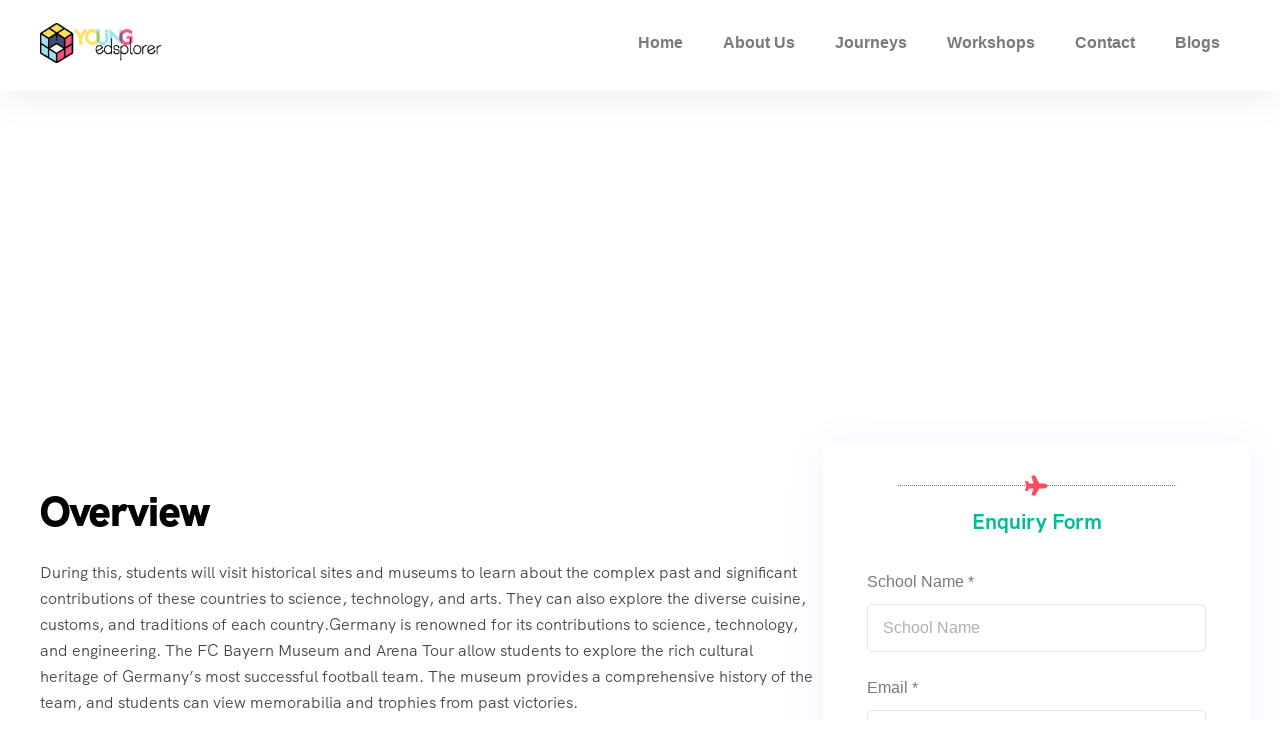

--- FILE ---
content_type: text/html; charset=UTF-8
request_url: https://youngedsplorer.com/product/germany-france-switzerland-08-nights-and-09-days/
body_size: 42731
content:
<!DOCTYPE html><html lang="en" xmlns:og="http://opengraphprotocol.org/schema/" xmlns:fb="http://www.facebook.com/2008/fbml" ><head><link data-optimized="2" rel="stylesheet" href="https://youngedsplorer.com/wp-content/litespeed/css/ba75ef984a5e044b2cc091e690746f58.css?ver=1c0bf" /><script data-no-optimize="1">var litespeed_docref=sessionStorage.getItem("litespeed_docref");litespeed_docref&&(Object.defineProperty(document,"referrer",{get:function(){return litespeed_docref}}),sessionStorage.removeItem("litespeed_docref"));</script> <meta http-equiv="Content-Type" content="text/html; charset=UTF-8" /><link rel="profile" href="//gmpg.org/xfn/11"><link rel="pingback" href="https://youngedsplorer.com/xmlrpc.php"><meta http-equiv="X-UA-Compatible" content="IE=edge"><meta name="viewport" content="width=device-width, initial-scale=1, shrink-to-fit=no"/> <script type="litespeed/javascript">document.documentElement.className=document.documentElement.className+' yes-js js_active js'</script> <meta name='robots' content='index, follow, max-image-preview:large, max-snippet:-1, max-video-preview:-1' /><title>Germany, France &amp; Switzerland: 08 Nights and 09 Days - Youngedsplorer</title><link rel="canonical" href="https://youngedsplorer.com/product/germany-france-switzerland-08-nights-and-09-days/" /><meta property="og:locale" content="en_US" /><meta property="og:type" content="article" /><meta property="og:title" content="Germany, France &amp; Switzerland: 08 Nights and 09 Days - Youngedsplorer" /><meta property="og:description" content="The land of Towers, Technology and Thinkers" /><meta property="og:url" content="https://youngedsplorer.com/product/germany-france-switzerland-08-nights-and-09-days/" /><meta property="og:site_name" content="Youngedsplorer" /><meta property="article:modified_time" content="2023-03-22T11:26:16+00:00" /><meta property="og:image" content="https://youngedsplorer.com/wp-content/uploads/2023/03/Eiffel-Tower.jpg" /><meta property="og:image:width" content="2560" /><meta property="og:image:height" content="1440" /><meta property="og:image:type" content="image/jpeg" /><meta name="twitter:card" content="summary_large_image" /><meta name="twitter:label1" content="Est. reading time" /><meta name="twitter:data1" content="2 minutes" /> <script type="application/ld+json" class="yoast-schema-graph">{"@context":"https://schema.org","@graph":[{"@type":"WebPage","@id":"https://youngedsplorer.com/product/germany-france-switzerland-08-nights-and-09-days/","url":"https://youngedsplorer.com/product/germany-france-switzerland-08-nights-and-09-days/","name":"Germany, France & Switzerland: 08 Nights and 09 Days - Youngedsplorer","isPartOf":{"@id":"https://youngedsplorer.com/#website"},"primaryImageOfPage":{"@id":"https://youngedsplorer.com/product/germany-france-switzerland-08-nights-and-09-days/#primaryimage"},"image":{"@id":"https://youngedsplorer.com/product/germany-france-switzerland-08-nights-and-09-days/#primaryimage"},"thumbnailUrl":"https://youngedsplorer.com/wp-content/uploads/2023/03/Eiffel-Tower.jpg","datePublished":"2023-03-13T03:51:54+00:00","dateModified":"2023-03-22T11:26:16+00:00","breadcrumb":{"@id":"https://youngedsplorer.com/product/germany-france-switzerland-08-nights-and-09-days/#breadcrumb"},"inLanguage":"en","potentialAction":[{"@type":"ReadAction","target":["https://youngedsplorer.com/product/germany-france-switzerland-08-nights-and-09-days/"]}]},{"@type":"ImageObject","inLanguage":"en","@id":"https://youngedsplorer.com/product/germany-france-switzerland-08-nights-and-09-days/#primaryimage","url":"https://youngedsplorer.com/wp-content/uploads/2023/03/Eiffel-Tower.jpg","contentUrl":"https://youngedsplorer.com/wp-content/uploads/2023/03/Eiffel-Tower.jpg","width":2560,"height":1440},{"@type":"BreadcrumbList","@id":"https://youngedsplorer.com/product/germany-france-switzerland-08-nights-and-09-days/#breadcrumb","itemListElement":[{"@type":"ListItem","position":1,"name":"Home","item":"https://youngedsplorer.com/"},{"@type":"ListItem","position":2,"name":"Shop","item":"https://youngedsplorer.com/shop/"},{"@type":"ListItem","position":3,"name":"Germany, France &#038; Switzerland: 08 Nights and 09 Days"}]},{"@type":"WebSite","@id":"https://youngedsplorer.com/#website","url":"https://youngedsplorer.com/","name":"Youngedsplorer","description":"","potentialAction":[{"@type":"SearchAction","target":{"@type":"EntryPoint","urlTemplate":"https://youngedsplorer.com/?s={search_term_string}"},"query-input":"required name=search_term_string"}],"inLanguage":"en"}]}</script> <link rel='dns-prefetch' href='//maps.googleapis.com' /><link rel="alternate" type="application/rss+xml" title="Youngedsplorer &raquo; Feed" href="https://youngedsplorer.com/feed/" /><link rel="alternate" type="application/rss+xml" title="Youngedsplorer &raquo; Comments Feed" href="https://youngedsplorer.com/comments/feed/" /><link rel="alternate" type="application/rss+xml" title="Youngedsplorer &raquo; Germany, France &#038; Switzerland: 08 Nights and 09 Days Comments Feed" href="https://youngedsplorer.com/product/germany-france-switzerland-08-nights-and-09-days/feed/" /><link rel="alternate" title="oEmbed (JSON)" type="application/json+oembed" href="https://youngedsplorer.com/wp-json/oembed/1.0/embed?url=https%3A%2F%2Fyoungedsplorer.com%2Fproduct%2Fgermany-france-switzerland-08-nights-and-09-days%2F" /><link rel="alternate" title="oEmbed (XML)" type="text/xml+oembed" href="https://youngedsplorer.com/wp-json/oembed/1.0/embed?url=https%3A%2F%2Fyoungedsplorer.com%2Fproduct%2Fgermany-france-switzerland-08-nights-and-09-days%2F&#038;format=xml" /><meta name="twitter:card" content="summary_large_image" /><meta name="twitter:title" content="Germany, France &#038; Switzerland: 08 Nights and 09 Days" /><meta name="twitter:image" content="https://youngedsplorer.com/wp-content/uploads/2023/03/Eiffel-Tower.jpg"/><meta name="twitter:url" content="https://youngedsplorer.com/product/germany-france-switzerland-08-nights-and-09-days/" /><style id='wp-img-auto-sizes-contain-inline-css' type='text/css'>img:is([sizes=auto i],[sizes^="auto," i]){contain-intrinsic-size:3000px 1500px}
/*# sourceURL=wp-img-auto-sizes-contain-inline-css */</style><style id='classic-theme-styles-inline-css' type='text/css'>/*! This file is auto-generated */
.wp-block-button__link{color:#fff;background-color:#32373c;border-radius:9999px;box-shadow:none;text-decoration:none;padding:calc(.667em + 2px) calc(1.333em + 2px);font-size:1.125em}.wp-block-file__button{background:#32373c;color:#fff;text-decoration:none}
/*# sourceURL=/wp-includes/css/classic-themes.min.css */</style><style id='woocommerce-inline-inline-css' type='text/css'>.woocommerce form .form-row .required { visibility: visible; }
/*# sourceURL=woocommerce-inline-inline-css */</style><style id='dashicons-inline-css' type='text/css'>[data-font="Dashicons"]:before {font-family: 'Dashicons' !important;content: attr(data-icon) !important;speak: none !important;font-weight: normal !important;font-variant: normal !important;text-transform: none !important;line-height: 1 !important;font-style: normal !important;-webkit-font-smoothing: antialiased !important;-moz-osx-font-smoothing: grayscale !important;}
/*# sourceURL=dashicons-inline-css */</style><style id='yith-wcwl-main-inline-css' type='text/css'>.yith-wcwl-share li a{color: #FFFFFF;}.yith-wcwl-share li a:hover{color: #FFFFFF;}.yith-wcwl-share a.facebook{background: #39599E; background-color: #39599E;}.yith-wcwl-share a.facebook:hover{background: #39599E; background-color: #39599E;}.yith-wcwl-share a.twitter{background: #45AFE2; background-color: #45AFE2;}.yith-wcwl-share a.twitter:hover{background: #39599E; background-color: #39599E;}.yith-wcwl-share a.pinterest{background: #AB2E31; background-color: #AB2E31;}.yith-wcwl-share a.pinterest:hover{background: #39599E; background-color: #39599E;}.yith-wcwl-share a.email{background: #FBB102; background-color: #FBB102;}.yith-wcwl-share a.email:hover{background: #39599E; background-color: #39599E;}.yith-wcwl-share a.whatsapp{background: #00A901; background-color: #00A901;}.yith-wcwl-share a.whatsapp:hover{background: #39599E; background-color: #39599E;}
/*# sourceURL=yith-wcwl-main-inline-css */</style><style id='tripgo-style-inline-css' type='text/css'>:root{--primary: #FD4C5C;--primary-hover: #E64251;--secondary: #00BB98;--secondary-hover: #05977C;--heading: #111B19;--text: #444444;--light: #999999;--border: #E6E6E6;--first-background: #F5F5F5;--second-background: #F2FBFA;--third-background: #1A1A3D;--primary-font: HK Grotesk;--font-size: 16px;--line-height: 1.63em;--letter-spacing: 0px;--width-sidebar: 320px;--main-content:  calc( 100% - 320px );--container-width: 1296px;--boxed-offset: 20px;--woo-layout: layout_1c;--woo-width-sidebar: 320px;--woo-main-content:  calc( 100% - 320px );}@media (min-width: 1024px) and ( max-width: 1356px ){
		        body .row_site,
		        body .elementor-section.elementor-section-boxed>.elementor-container{
		            max-width: 100%;
		            padding-left: 30px;
		            padding-right: 30px;
		        }
		    }
/*# sourceURL=tripgo-style-inline-css */</style> <script type="litespeed/javascript" data-src="https://youngedsplorer.com/wp-includes/js/jquery/jquery.min.js" id="jquery-core-js"></script> <script id="utils-js-extra" type="litespeed/javascript">var userSettings={"url":"/","uid":"0","time":"1768403514","secure":"1"}</script> <link rel="https://api.w.org/" href="https://youngedsplorer.com/wp-json/" /><link rel="alternate" title="JSON" type="application/json" href="https://youngedsplorer.com/wp-json/wp/v2/product/6272" /><link rel="EditURI" type="application/rsd+xml" title="RSD" href="https://youngedsplorer.com/xmlrpc.php?rsd" /><meta name="generator" content="WordPress 6.9" /><meta name="generator" content="WooCommerce 7.8.2" /><link rel='shortlink' href='https://youngedsplorer.com/?p=6272' /> <script type="litespeed/javascript">var brw_date_format='d-m-Y';var brw_lang_general_calendar='en';var brw_first_day='0';var label_option_value='Option Value';var label_option_text='Option Text';var label_add_new_opt='Add new option';var label_remove_opt='Remove option';var label_are_you_sure='Are you sure ?';var notifi_disable_day='You cannot book on this day!'</script> <script type="litespeed/javascript">var brw_disable_week_day=''</script> <style type="text/css">.woocommerce-Reviews-title{
			color: ;
			font-size: px;			
		}
		.rx-temp-rating .rx-temp-rating-number p {
			color: #333;
			font-size: px !important;
		}

		.rx-temp-rating .rx-temp-rating-number span{
			color: #9e9e9e !important;
			font-size: px !important;
		}

		.rx_avg_star_color{
			fill: #FFAF22;			
		}		
		.rx-temp-rating-star svg{
			width: px !important;
			height: px !important;
		}

		.rx-temp-total-rating-count p{
			color: #444 !important;
			font-size: px !important;		
		}

		.rx_recommended_box .rx_recommended_box_heading{
			color: #444 !important;
			font-size: px !important;		
		}

		.rx_recommended_box .rx_recommended_box_content{
			color: #444 !important;
			font-size: px !important;		
		}				
		
		.rx_recommended_wrapper hr{
			border-style: solid !important;
			width: 100% !important;
			height: 1px !important;
			border-color: #ddd !important;
			background-color: #ddd !important;
		}

		.rx_recommended_wrapper{
			box-shadow: px px px px #797979  !important;
			border-style:  !important;
			border-width: px !important;
			border-color:  !important;
		}

		.rx-graph-style-2 .progress-bar-t, .rx_style_two_free_progress_bar .progressbar-title, .vertical .vertical_bar_label{
			color: #1a1a1a;
			font-size: #2f4fffpx !important;	
		}
		
		.rx-horizontal .progress-fill,.rx_style_one_progress .rx_style_one_progress-bar, .rx_style_two_free_progress_bar .progress .progress-bar,.vertical .progress-fill {
			background-color:  !important;
		} 

		.rx-horizontal .progress-fill span,
		.rx_style_one_progress.orange .rx_style_one_progress-icon, 
		.rx_style_one_progress.orange .rx_style_one_progress-value,
		.rx_style_two_free_progress_bar .progress .progress-bar span,
		.vertical .progress-fill {
			color: #fff;
			font-size: px !important;	
		}

		.rx_style_one_progress.orange .rx_style_one_progress-icon, .rx_style_one_progress.orange .rx_style_one_progress-value{
			border-color:  !important;	
		}

		.rx_rating_graph_wrapper{
			box-shadow: px px px px #797979  !important;
			border-style:  !important;
			border-width: px !important;
			border-color: #000 !important;
		}
		

		.rx-filter-bar .rx_filter_header h4, .rx-filter-bar .rx-short-by h4{
			color: #676767 !important;
			font-size: px !important;
		}

		.rx-filter-bar .rx_review_shorting_2 .box select{
			color: #373747 !important;	
			background-color: #fff !important;				
		}

		.rx-filter-bar .rx_review_shorting_2 .box .rx-selection-arrow b{
			border-color: #fff transparent transparent transparent !important;
		}
		.rx-filter-bar .rx_review_shorting_2 .box .rx-selection-arrow{
			background-color:  !important;
		}
		.rx-filter-bar{
			background-color: #ececec !important;	
		}
		.rx_listing .rx_review_block .rx_thumb{
			box-shadow: px px px px #797979 ;
			border-style:  !important;
			border-width: px !important;
			border-color: #000 !important;			
		}
		

		.rx_listing .rx_review_block .rx_author_info .rx_author_name h4{
			color: #373747 !important;
			font-size: px !important;			
		}

		.rx_review_sort_list .rx_listing_container .rx_listing .rx_avg_star_color{
			fill: #FFAF22 !important;
		}

		.rx_listing .rx_review_block .rx_body .review_rating svg{
			width: px !important; 	
			height: px !important; 			
		}

		.rx_listing .rx_review_block .review_title{
			color: #373747 !important;
			font-size: px !important;			
		}

		.rx_listing .rx_review_block .rx_body p{
			color: #9B9B9B !important;
			font-size: px !important;	
		}

		.rx_listing .rx_review_block .rx_body .rx_review_calender svg .st0{
			fill:  #707070 !important;
		}

		.rx_listing .rx_review_block .rx_body .rx_review_calender{
			color: #6d6d6d !important;
			font-size: px !important;	
		}

		.rx_listing .rx_review_block .rx_body .rx_varified .rx_varified_user svg .st0{			
			fill:  #12D585 !important;
		}

		.rx_review_block .rx_body .rx_varified .rx_varified_user span{
			color:  !important;
			font-size: #12D585px !important;	
		}

		.rx_listing .rx_review_block .rx_body .rx_meta .rx_review_vote_icon p{
			color: #333 !important;
			font-size: px !important;	
		}

		.rx_listing .rx_review_vote_icon .like{
			background-color: #eaeaea !important;
		}

		.rx_listing .rx_helpful_style_1_svg svg{
			fill:  #A4A4A4 !important;
		}

		.rx_listing .rx_review_vote_icon .like .rx_helpful_count_val{
			color: #696969 !important;
		}

		.rx_listing .rx_review_block .rx_body .rx_meta .rx_share p{			
			color: #333 !important;
			font-size: px !important;	
		}

		.rx_listing .social-links .wc_rx_btns ul li:nth-child(1) svg{
			fill:  #A4A4A4 !important;
		}

		.rx_listing .social-links .wc_rx_btns ul li:nth-child(2) a svg .st0{
			fill:  #B7B7B8 !important;			
		}

		.rx_listing .social-links .wc_rx_btns ul li:nth-child(3) a svg .st0{
			fill:  #B7B7B8 !important;
		}

		.rx_listing .rx_review_block + .rx_review_block{
			border-top: 2px solid #ececec !important;
		}

		.rx_listing .reviewx_highlight_comment{
			border-color:  !important;
		}
		.rx_listing .rx_review_block .rx_body .rx_photos{
			justify-content: flex-start !important;
		}

		.rx_listing_container{			
			background-color:  !important;
			border-color:  !important;
		}

		.rx_listing .rx_review_block .children .rx_thumb svg .st0{
			fill:   !important;
		}

		.rx_listing .rx_review_block .children .rx_thumb{
			background-color: #fff !important;
			border-radius: px !important;
			border: none !important;;
		}

		.rx_listing .rx_review_block .children .review_title{
			color: #373747 !important;
			font-size: px !important;				
		}

		.rx_listing .rx_review_block .children .owner_arrow svg .st0{			
			fill:  #707070 !important;
		}

		.rx_listing .rx_review_block .children .comment-content p{
			color: #707070 !important;
			font-size: px !important;
		}

		.rx_listing .rx_review_block .children .rx_review_calender{			
			color: #6d6d6d !important;			
			font-size: px !important;	
		}

		.rx_listing .rx_review_block .children .rx_body .rx_review_calender svg .st0{			
			fill:  #707070 !important;
		}

		.admin-reply-edit-icon svg{
			fill:  #000 !important;
			
		}

		.admin-reply-delete-icon svg{
			fill:  #000 !important;
		}

		.rx_listing .rx_review_block .rx_meta .rx-admin-reply{			
			color: #fff !important;	
			font-size: px !important;	
			background-color:  !important;	
			border-color:  !important;		
		}		

		.rx_listing .children{
			background-color:  !important;
		}

		.rx-admin-edit-reply-area, .rx-admin-reply-area{
			background-color: #fff !important;
			border-color: #f7f7f7 !important;
			border-radius: px !important;			
		}

		.rx_listing_style_1 .rx_review_block .rx_body .admin-reply-form-title,
		.rx_listing_style_1 .rx-admin-edit-reply-area .admin-reply-form-title{
			color: #f7f7f7 !important;
			font-size: px !important;			
		}

		.rx_listing .rx_review_block .rx_body .rx-admin-reply-area .comment-form-comment textarea, .rx-admin-edit-reply-area .comment-form-comment textarea{			
			background-color: #EBEBF3 !important;
		}

		.rx-admin-edit-reply-area .form-submit .admin-review-edit-reply, 
		.rx-admin-reply-area .form-submit .admin-review-reply{
			background-color:  !important;
			color: #fff !important;
			font-size: px !important;			
		}

		.rx-admin-edit-reply-area .form-submit .cancel-admin-edit-reply, .rx-admin-reply-area .form-submit .cancel-admin-reply{
			color: #333 !important;			
			background-color: #eeeeee;	
		}

		.rx-admin-edit-reply-area .form-submit .cancel-admin-reply, .rx-admin-reply-area .form-submit .cancel-admin-reply{
			font-size: px !important;			
		}

		.rx_listing_style_1 .rx_pagination a{
			color: #6f7484 !important;	
			font-size: px !important;	
			background-color: !important;							
		}

		.rx_listing_style_1 .rx_pagination .rx-page.active a{
			color: #fff !important;	
			background-color: !important;					
		}

		.rx_listing_style_1 .rx_pagination a:hover{
			color: #23527c !important;	
			background-color: !important;					
		}

		.rx-review-form-area-style-1 .rx-criteria-table td{
			color: #1a1a1a !important;	
			font-size: px !important;				
		}

		.rx-review-form-area-style-1 .rx_star_rating > input:checked ~ label .icon-star,
		.rx-review-form-area-style-1 .reviewx-thumbs-rating input[type="radio"]:checked + label svg, .rx-review-form-area-style-1 .reviewx-thumbs-rating input[type="radio"]:checked + label svg #rx_dislike path,
		.rx-review-form-area-style-1 .reviewx-face-rating fieldset input[type="radio"]:checked + label .happy_st0, .rx-review-form-area-style-1 .reviewx-face-rating fieldset input[type="radio"]:checked + label .st1{
			fill:  #FFAF22 !important;
		}
		.rx-review-form-area-style-1 .rx_star_rating .icon-star,
		.rx-review-form-area-style-1 .rx_star_rating:not(:checked) > label:hover .icon-star, .rx_star_rating:not(:checked) > label:hover ~ label .icon-star{
			stroke:  #FFAF22 !important;
		}

		.rx-review-form-area-style-1 .rx_star_rating .icon-star{
			width:  px !important;	
			height:  px !important;	
			stroke:  #FFAF22 !important;
		}

		.rx-review-form-area-style-1 .rx_star_rating:not(:checked) > label:hover .icon-star, .rx-review-form-area-style-1 .rx_star_rating:not(:checked) > label:hover ~ label .icon-star{
			fill:  #FFAF22 !important;
		}

		.rx-review-form-area-style-1 .reviewx_recommended_list .reviewx_radio input[type="radio"]:checked + .radio-label svg .rx_happy, 
		.rx-review-form-area-style-1 .reviewx_recommended_list .reviewx_radio input[type="radio"]:checked + .radio-label svg .st1{
			fill:   !important;			
		}

		.rx-review-form-area-style-1 #review_form .rx-note-video{
			color: #6d6d6d !important;	
			font-size: px !important;										
		}

		.rx-review-form-area-style-1 .review_media_compliance .review_anonymouse_label{
			color: #6d6d6d !important;	
			font-size: px !important;										
		}			

		.rx-review-form-area-style-1 #review_form input[type="submit"], 
		.rx-review-form-area-style-1 #review_form input[type="submit"]:focus{
			color: #fff !important;	
			font-size: px !important;	
			background-color:  !important;					
		}

		.rx-review-form-area-style-1 #respond input#submit{
			border-radius: px !important;
		}

	
		.rx_myaccount-review_form .rx-criteria-table td{
			color:  !important;	
			font-size: px !important;				
		}

		.rx_myaccount-review_form .rx_star_rating > input:checked ~ label .icon-star{
			fill:   !important;
			stroke:   !important;
		}

		.rx_myaccount-review_form .rx_star_rating .icon-star{
			stroke:   !important;
			width:  px !important;	
			height:  px !important;				
		}

		.reviewx_recommended_list .reviewx_radio input[type="radio"]:checked + .radio-label svg .rx_happy, 
		.reviewx_recommended_list .reviewx_radio input[type="radio"]:checked + .radio-label svg .st1{
			fill:   !important;			
		}

		#rx-form .rx-note-video,
		.rx-review-form .rx-note-video{
			color:  !important;	
			font-size: px !important;										
		}

		.rx_myaccount-review_form #rx-submit,
		.rx-review-form #rx-edit{
			color:  !important;	
			font-size: px !important;	
			background-color:  !important;
			border-radius: px !important;
			border-color:  !important;					
		}

		.rx_myaccount-review_form .rx-cancel-btn.rx-cancel, .rx-edit-cancel{
			color:  !important;	
			font-size: px !important;	
			background-color:  !important;
			border: 1px solid  !important;
			border-radius: px !important;	
		}

		.rx_myaccount-review_form .rx-cancel{
			color:  !important;	
			font-size: px !important;	
			background-color:  !important;
			border: 1px solid  !important;
			border-radius: px !important;	
		}

		.rx-form, .rx_myaccount-review_form fieldset, .rx_myaccount-review_form .rx-criteria-table td, .rx-rating-table td{	
			background-color:  !important;
		}	

		.rx_short_summery_wrap{
			background-color:  !important;
		}

		.responstable td{
			border-color:  !important;
		}

		.rx-form .reviewx_recommended h2{
			color:  !important;	
			font-size: px !important;	
		}

		.reviewx-order-table .woocommerce-orders-table__cell p .rx_my_account_view_review{
			color:  !important;	
			font-size: px !important;	
			background-color:  !important;
			border: 1px solid  !important;
			border-radius: px !important;				
		}

		.woocommerce-orders .woocommerce-orders-table__cell p .rx_my_account_submit_review{
			color:  !important;	
			font-size: px !important;	
			background-color:  !important;
			border: 1px solid  !important;
			border-radius: px !important;			
		}

		#rx-my-account-review-form .review_media_compliance .review_anonymouse_label{
			color:  !important;	
			font-size: px !important;		
		}

		.rx_myaccount-review_form .rx_star_rating:not(:checked) > label:hover .icon-star, .rx_myaccount-review_form .rx_star_rating:not(:checked) > label:hover ~ label .icon-star{
			fill:   !important;
		}</style><noscript><style>.woocommerce-product-gallery{ opacity: 1 !important; }</style></noscript><meta name="generator" content="Elementor 3.14.1; features: e_dom_optimization, e_optimized_assets_loading, e_optimized_css_loading, a11y_improvements, additional_custom_breakpoints; settings: css_print_method-external, google_font-enabled, font_display-swap"><link rel="icon" href="https://youngedsplorer.com/wp-content/uploads/2023/01/logo-100x100.png" sizes="32x32" /><link rel="icon" href="https://youngedsplorer.com/wp-content/uploads/2023/01/logo-300x300.png" sizes="192x192" /><link rel="apple-touch-icon" href="https://youngedsplorer.com/wp-content/uploads/2023/01/logo-300x300.png" /><meta name="msapplication-TileImage" content="https://youngedsplorer.com/wp-content/uploads/2023/01/logo-300x300.png" /><style id="custom-style">.vertical .progress-fill{
			background-color: #2f4fff ;
        }
        .rx_meta .rx-admin-reply{
            background-color: #2f4fff ;
            border: 1px solid #2f4fff ;
        }
        .rx_admin_heighlights span svg{
            color: #2f4fff ;
        }
        .rx_listing .rx_helpful_style_1_svg svg{
            fill: #2f4fff ;
        }
        .rx_listing_style_2 .rx_helpful_style_2_svg svg{
            fill: #2f4fff ;
        }
        .rx_listing_style_2 .rx_review_block .children .rx_thumb svg .st0{
            fill: #2f4fff ;
        }</style><style id="custom-style">.rx_review_shorting_2 .box .rx-selection-arrow{
            background-color: #2f4fff  !important;
        }
        .rx_listing .rx_review_block .children .rx_thumb svg{
            fill: #2f4fff  !important;
        }
        .woocommerce-page div.product div.summary .star-rating,
        .woocommerce-page div.product div.summary .star-rating span:before,
        ul.products li.product .woocommerce-loop-product__link .star-rating,
        ul.products li.product .woocommerce-loop-product__link .star-rating span:before{
            color: #2f4fff ;
        }

		.rx-horizontal .progress-fill{
			background-color: #2f4fff ;
		}

        .reviewx_recommended_list .reviewx_radio input[type="radio"]:checked + .radio-label svg .rx_happy,
        .reviewx_recommended_list .reviewx_radio input[type="radio"]:checked + .radio-label svg .st1{
            fill: #2f4fff ;
        }
	    
        a.play-btn{
	        color: #2f4fff ;
	    }

        #review_form input[type="submit"],
        #review_form input[type="submit"]:focus{
            background-color: #2f4fff ;
            border-color: #2f4fff ;
            outline-color: #2f4fff ;
        }
        /*Theme Oshine*/
        .theme-oshin.woocommerce #respond .reviewx_front_end_from input#submit,
        .theme-oshin.woocommerce-page #respond .reviewx_front_end_from input#submit{
            background-color: #2f4fff !important;
            border-color: #2f4fff !important;
            outline-color: #2f4fff !important;
        }
        .theme-jupiter.woocommerce #respond .reviewx_front_end_from input#submit,
        .theme-jupiter.woocommerce-page #respond .reviewx_front_end_from input#submit{
            background-color: #2f4fff !important;
            border-color: #2f4fff !important;
            outline-color: #2f4fff !important;
        }

	    .reviewx-rating .rx-star-rating > label:before{
	        background-color: #2f4fff ;
	        -webkit-background-clip: text;
	    }

		/*-------Pagination----------*/
		.rx_pagination .rx-page.active a{
			background-color: #2f4fff ;
		}

        /*---------My Account Page-------*/
        .swal2-modal button.styled{
            background-color: #2f4fff !important;
        }
        .woocommerce-orders .woocommerce-orders-table__cell p .rx_my_account_view_review,
        .woocommerce-orders .woocommerce-orders-table__cell p .rx_my_account_edit_review,
        .woocommerce-orders .woocommerce-orders-table__cell p .rx_my_account_submit_review{
            background-color: #2f4fff ;
        }
        .woocommerce-orders .woocommerce-orders-table__cell p .rx_my_account_view_review:hover,
        .woocommerce-orders .woocommerce-orders-table__cell p .rx_my_account_edit_review:hover,
        .woocommerce-orders .woocommerce-orders-table__cell p .rx_my_account_submit_review:hover{
            background-color: #2f4fff ;
            color: #fff !important;
        }
        .rx_myaccount-review_form .rx-form-btn.rv-btn {
            background-color: #2f4fff ;
            border: 1px solid #2f4fff ;
        }
        
        /*-------Style one review summery progress bar-------*/
        .rx_style_one_progress.orange .rx_style_one_progress-icon,
        .rx_style_one_progress.orange .rx_style_one_progress-value{
            color: #2f4fff ;
            border-color: #2f4fff ;
        }
        
        .rx-cancel-btn{
			color: #2f4fff !important;
			border-color: #2f4fff !important;
        }
        .rx_double_spinner > div {
            border-color: #2f4fff  transparent #2f4fff  transparent;
        }

        .rx_double_spinner > div:nth-child(2) div:before, .rx_double_spinner > div:nth-child(2) div:after { 
            background: #2f4fff  !important;
            box-shadow: 0 64px 0 0 #2f4fff  !important;
        }

        .rx_double_spinner > div:nth-child(2) div:after { 
            box-shadow: 64px 0 0 0 #2f4fff  !important;
        }

        .rx_listing .rx_review_block .children .rx_thumb svg .st0 {
            fill: #2f4fff ;
        }

        .reviewx_highlight_comment{
            border-color: #2f4fff  !important;
        }

        .rx_review_shorting .box .rx-selection-arrow{
            background-color:  #2f4fff ;
        }

        /* Single Order Page*/
        .rx_listing .rx_review_block .rx_body .rx_photos .rx_photo.rx_video .rx_overlay i {
            color: #2f4fff  !important;
        }

        .rx-form-btn {
            background: #2f4fff ;
            border: 1px solid #2f4fff ;
        }

        .rx_video .rx_overlay .st0 {
            fill: #2f4fff  !important;
        }

        .rx_style_one_progress .rx_style_one_progress-bar{
            background: #2f4fff ;
        }

        .rx_style_two_free_progress_bar .progress .progress-bar{
            background: #2f4fff ;
        }</style><style type="text/css" id="wp-custom-css">.ova-video-gallery{
	display:none;
}

.ova-booking-form{
	display:none;
}
.ova-video-gallery{
    display: none;
}
.ova-tour-review{
	display:none;
}
.price{
	display:none;
}
.label{
	display:none;
}
.price-product{
	display:none;
}
.ova-testimonial.version-3 .slide-testimonials .owl-item .item .info-content .client-info .client img{
	display:none;
}
.ovaicon-up-arrow{
	display:none;
}
#scrollUp{
	display:none;
}
.qlwapp{
	margin-bottom:20px;
}
#qlwapp.qlwapp-bottom-left, #qlwapp.qlwapp-bottom-right{
	bottom:50px;
}
.yith-wcwl-add-to-wishlist{
	display:none;
}
.heading heading-map{
	display:none;
}
.ova_destination_single .info .main_content .heading{
	display:none;
}
.gm-style-moc{
	display:none;
}
.ova_product_categories.owl-carousel .owl-nav{
	top:-60px;
	right:10px;
}
.ova-product-location{
	display:none;
}
.ova-tour-day ova-max-people{
	display:none;
}
.icomoon icomoon-profile-circle:before{
	display:none;
}
.ova-product-price{
	display:none;
}
.wrap_breadcrumbs{
	display:none;
}
.tripgo-tour-map .tour-show-map{
	display:none;
}
#ova-tour-map {
	display:none;
}</style><style>:root {
				--qlwapp-scheme-font-family:inherit;--qlwapp-scheme-font-size:18px;--qlwapp-scheme-icon-size:60px;--qlwapp-scheme-icon-font-size:24px;--qlwapp-button-animation-name:none;				}</style></head><body class="wp-singular product-template-default single single-product postid-6272 wp-embed-responsive wp-theme-tripgo theme-tripgo woocommerce woocommerce-page woocommerce-no-js chrome has-post-thumbnail woo_layout_1c elementor-default elementor-kit-10" ><div class="wrap-fullwidth"><div class="inside-content"><div data-elementor-type="wp-post" data-elementor-id="99" class="elementor elementor-99" data-elementor-post-type="ova_framework_hf_el"><section class="elementor-section elementor-top-section elementor-element elementor-element-48e9176 header_sticky mobile_sticky sticky_bg_dark elementor-section-boxed elementor-section-height-default elementor-section-height-default" data-id="48e9176" data-element_type="section" id="header-menu"><div class="elementor-container elementor-column-gap-default"><div class="elementor-column elementor-col-50 elementor-top-column elementor-element elementor-element-89b5906" data-id="89b5906" data-element_type="column"><div class="elementor-widget-wrap elementor-element-populated"><div class="elementor-element elementor-element-8102e48 elementor-widget elementor-widget-ova_logo" data-id="8102e48" data-element_type="widget" data-widget_type="ova_logo.default"><div class="elementor-widget-container"><div class="brand_el"><a href="https://youngedsplorer.com/ "   >
<img data-lazyloaded="1" src="[data-uri]" width="1487" height="455" data-src="https://youngedsplorer.com/wp-content/uploads/2022/07/Logo-Multiply-final.png"
alt="Youngedsplorer"
class="logo_desktop"
style="width:122px ; height:40px"
/><img data-lazyloaded="1" src="[data-uri]" width="1487" height="455" data-src="https://youngedsplorer.com/wp-content/uploads/2022/07/Logo-Multiply-final.png"
alt="Youngedsplorer"
class="logo_mobile"
style="width:122px ;  height:40px"
/><img data-lazyloaded="1" src="[data-uri]" width="1487" height="455" data-src="https://youngedsplorer.com/wp-content/uploads/2022/07/Logo-Multiply-final.png"
alt="Youngedsplorer"
class="logo_sticky"
style="width:122px ; height:40px"
/></a></div></div></div></div></div><div class="elementor-column elementor-col-50 elementor-top-column elementor-element elementor-element-d51e7db" data-id="d51e7db" data-element_type="column"><div class="elementor-widget-wrap elementor-element-populated"><div class="elementor-element elementor-element-0756b2a elementor-nav-menu__align-right elementor-nav-menu--stretch elementor-nav-menu--dropdown-tablet elementor-nav-menu__text-align-aside elementor-nav-menu--toggle elementor-nav-menu--burger elementor-widget elementor-widget-nav-menu" data-id="0756b2a" data-element_type="widget" data-settings="{&quot;full_width&quot;:&quot;stretch&quot;,&quot;layout&quot;:&quot;horizontal&quot;,&quot;submenu_icon&quot;:{&quot;value&quot;:&quot;&lt;i class=\&quot;fas fa-caret-down\&quot;&gt;&lt;\/i&gt;&quot;,&quot;library&quot;:&quot;fa-solid&quot;},&quot;toggle&quot;:&quot;burger&quot;}" data-widget_type="nav-menu.default"><div class="elementor-widget-container"><nav class="elementor-nav-menu--main elementor-nav-menu__container elementor-nav-menu--layout-horizontal e--pointer-none"><ul id="menu-1-0756b2a" class="elementor-nav-menu"><li class="menu-item menu-item-type-post_type menu-item-object-page menu-item-home menu-item-4811"><a href="https://youngedsplorer.com/" class="elementor-item">Home</a></li><li class="menu-item menu-item-type-post_type menu-item-object-page menu-item-4812"><a href="https://youngedsplorer.com/about-us/" class="elementor-item">About Us</a></li><li class="menu-item menu-item-type-custom menu-item-object-custom menu-item-4874"><a href="https://youngedsplorer.com/journeys/" class="elementor-item">Journeys</a></li><li class="menu-item menu-item-type-custom menu-item-object-custom menu-item-4878"><a href="https://youngedsplorer.com/workshops/" class="elementor-item">Workshops</a></li><li class="menu-item menu-item-type-post_type menu-item-object-page menu-item-4815"><a href="https://youngedsplorer.com/contact/" class="elementor-item">Contact</a></li><li class="menu-item menu-item-type-post_type menu-item-object-page menu-item-4879"><a href="https://youngedsplorer.com/blog/" class="elementor-item">Blogs</a></li></ul></nav><div class="elementor-menu-toggle" role="button" tabindex="0" aria-label="Menu Toggle" aria-expanded="false">
<i aria-hidden="true" role="presentation" class="elementor-menu-toggle__icon--open eicon-menu-bar"></i><i aria-hidden="true" role="presentation" class="elementor-menu-toggle__icon--close eicon-close"></i>			<span class="elementor-screen-only">Menu</span></div><nav class="elementor-nav-menu--dropdown elementor-nav-menu__container" aria-hidden="true"><ul id="menu-2-0756b2a" class="elementor-nav-menu"><li class="menu-item menu-item-type-post_type menu-item-object-page menu-item-home menu-item-4811"><a href="https://youngedsplorer.com/" class="elementor-item" tabindex="-1">Home</a></li><li class="menu-item menu-item-type-post_type menu-item-object-page menu-item-4812"><a href="https://youngedsplorer.com/about-us/" class="elementor-item" tabindex="-1">About Us</a></li><li class="menu-item menu-item-type-custom menu-item-object-custom menu-item-4874"><a href="https://youngedsplorer.com/journeys/" class="elementor-item" tabindex="-1">Journeys</a></li><li class="menu-item menu-item-type-custom menu-item-object-custom menu-item-4878"><a href="https://youngedsplorer.com/workshops/" class="elementor-item" tabindex="-1">Workshops</a></li><li class="menu-item menu-item-type-post_type menu-item-object-page menu-item-4815"><a href="https://youngedsplorer.com/contact/" class="elementor-item" tabindex="-1">Contact</a></li><li class="menu-item menu-item-type-post_type menu-item-object-page menu-item-4879"><a href="https://youngedsplorer.com/blog/" class="elementor-item" tabindex="-1">Blogs</a></li></ul></nav></div></div></div></div></div></section></div><div class="ova-single-product"><div class="woocommerce-notices-wrapper"></div><div data-elementor-type="page" data-elementor-id="5520" class="elementor elementor-5520" data-elementor-post-type="elementor_library"><section class="elementor-section elementor-top-section elementor-element elementor-element-1c163a77 elementor-section-boxed elementor-section-height-default elementor-section-height-default" data-id="1c163a77" data-element_type="section" data-settings="{&quot;background_background&quot;:&quot;classic&quot;}"><div class="elementor-container elementor-column-gap-default"><div class="elementor-column elementor-col-50 elementor-top-column elementor-element elementor-element-362bf55e elementor-invisible" data-id="362bf55e" data-element_type="column" data-settings="{&quot;animation&quot;:&quot;ova-move-left&quot;,&quot;animation_tablet&quot;:&quot;none&quot;}"><div class="elementor-widget-wrap elementor-element-populated"><div class="elementor-element elementor-element-ebd0e25 elementor-widget elementor-widget-ovabrw_product_title" data-id="ebd0e25" data-element_type="widget" data-widget_type="ovabrw_product_title.default"><div class="elementor-widget-container"><div class="ovabrw_product_title"><h2 class="ovabrw_title">Germany, France &amp; Switzerland: 08 Nights and 09 Days</h2></div></div></div><div class="elementor-element elementor-element-581c5fcc elementor-widget elementor-widget-ovabrw_product_short_description" data-id="581c5fcc" data-element_type="widget" data-widget_type="ovabrw_product_short_description.default"><div class="elementor-widget-container"><div class="elementor-short-description">
<b>The land of Towers, Technology and Thinkers</b></div></div></div><div class="elementor-element elementor-element-d778fbf elementor-hidden-desktop elementor-hidden-tablet elementor-hidden-mobile elementor-widget elementor-widget-ovabrw_product_location_review" data-id="d778fbf" data-element_type="widget" data-widget_type="ovabrw_product_location_review.default"><div class="elementor-widget-container"><div class="elementor-location-review"><div class="ova-location-review"><div class="ova-product-location">
<i aria-hidden="true" class="icomoon icomoon-location-2"></i>
<a href="#ova-tour-map">
Copenhagen, Denmark            </a></div><div class="ova-product-review"><div class="star-rating" role="img" aria-label="Rated 3.84 out of 5">
<span class="rating-percent" style="width: 76.8%;"></span></div>
<a href="#reviews" class="woo-review-link" rel="nofollow">
( 2 reviews )
</a></div></div></div></div></div><div class="elementor-element elementor-element-5a24a53c elementor-hidden-desktop elementor-hidden-tablet elementor-hidden-mobile elementor-widget elementor-widget-ovabrw_product_video_gallery" data-id="5a24a53c" data-element_type="widget" data-widget_type="ovabrw_product_video_gallery.default"><div class="elementor-widget-container"><div class="elementor-video-gallery"><div class="ova-video-gallery"><div class="btn-gallery btn-video-gallery fancybox"
data-gallery="[{&quot;src&quot;:&quot;https:\/\/youngedsplorer.com\/wp-content\/uploads\/2023\/03\/Eiffel-Tower-800x450.jpg&quot;,&quot;caption&quot;:&quot;Eiffel Tower&quot;,&quot;thumb&quot;:&quot;https:\/\/youngedsplorer.com\/wp-content\/uploads\/2023\/03\/Eiffel-Tower-800x450.jpg&quot;,&quot;type&quot;:&quot;image&quot;},{&quot;src&quot;:&quot;https:\/\/youngedsplorer.com\/wp-content\/uploads\/2023\/03\/BMW-Weltfactory-Munich-Museum-800x450.jpg&quot;,&quot;caption&quot;:&quot;BMW Welt(factory) Munich &#038; Museum&quot;,&quot;thumb&quot;:&quot;https:\/\/youngedsplorer.com\/wp-content\/uploads\/2023\/03\/BMW-Weltfactory-Munich-Museum-800x450.jpg&quot;,&quot;type&quot;:&quot;image&quot;},{&quot;src&quot;:&quot;https:\/\/youngedsplorer.com\/wp-content\/uploads\/2023\/03\/CERN-800x450.jpg&quot;,&quot;caption&quot;:&quot;CERN&quot;,&quot;thumb&quot;:&quot;https:\/\/youngedsplorer.com\/wp-content\/uploads\/2023\/03\/CERN-800x450.jpg&quot;,&quot;type&quot;:&quot;image&quot;},{&quot;src&quot;:&quot;https:\/\/youngedsplorer.com\/wp-content\/uploads\/2023\/03\/Eiffel-Tower-800x450.jpg&quot;,&quot;caption&quot;:&quot;Eiffel Tower&quot;,&quot;thumb&quot;:&quot;https:\/\/youngedsplorer.com\/wp-content\/uploads\/2023\/03\/Eiffel-Tower-800x450.jpg&quot;,&quot;type&quot;:&quot;image&quot;},{&quot;src&quot;:&quot;https:\/\/youngedsplorer.com\/wp-content\/uploads\/2023\/03\/FC-Bayern-Museum-and-Arena-Tour_11zon-800x450.jpeg&quot;,&quot;caption&quot;:&quot;FC Bayern Museum and Arena Tour_11zon&quot;,&quot;thumb&quot;:&quot;https:\/\/youngedsplorer.com\/wp-content\/uploads\/2023\/03\/FC-Bayern-Museum-and-Arena-Tour_11zon-800x450.jpeg&quot;,&quot;type&quot;:&quot;image&quot;},{&quot;src&quot;:&quot;https:\/\/youngedsplorer.com\/wp-content\/uploads\/2023\/03\/Lion-Monument-800x450.jpg&quot;,&quot;caption&quot;:&quot;Lion Monument&quot;,&quot;thumb&quot;:&quot;https:\/\/youngedsplorer.com\/wp-content\/uploads\/2023\/03\/Lion-Monument-800x450.jpg&quot;,&quot;type&quot;:&quot;image&quot;},{&quot;src&quot;:&quot;https:\/\/youngedsplorer.com\/wp-content\/uploads\/2023\/03\/Mt.-Titlis-800x450.jpg&quot;,&quot;caption&quot;:&quot;Mt. Titlis&quot;,&quot;thumb&quot;:&quot;https:\/\/youngedsplorer.com\/wp-content\/uploads\/2023\/03\/Mt.-Titlis-800x450.jpg&quot;,&quot;type&quot;:&quot;image&quot;}]">
<i aria-hidden="true" class="icomoon icomoon-gallery"></i>
7 photos</div></div></div></div></div></div></div><div class="elementor-column elementor-col-50 elementor-top-column elementor-element elementor-element-606ec8d7 elementor-invisible" data-id="606ec8d7" data-element_type="column" data-settings="{&quot;animation&quot;:&quot;ova-move-right&quot;,&quot;animation_tablet&quot;:&quot;none&quot;}"><div class="elementor-widget-wrap"></div></div></div></section><section class="elementor-section elementor-top-section elementor-element elementor-element-77467680 elementor-section-boxed elementor-section-height-default elementor-section-height-default elementor-invisible" data-id="77467680" data-element_type="section" data-settings="{&quot;animation&quot;:&quot;ova-move-up&quot;,&quot;animation_tablet&quot;:&quot;none&quot;,&quot;animation_delay&quot;:500}"><div class="elementor-container elementor-column-gap-no"><div class="elementor-column elementor-col-100 elementor-top-column elementor-element elementor-element-5d328022" data-id="5d328022" data-element_type="column"><div class="elementor-widget-wrap elementor-element-populated"><div class="elementor-element elementor-element-685097a6 elementor-widget elementor-widget-ovabrw_product_images" data-id="685097a6" data-element_type="widget" data-settings="{&quot;pause_on_hover&quot;:&quot;yes&quot;,&quot;infinite&quot;:&quot;yes&quot;,&quot;autoplay&quot;:&quot;yes&quot;,&quot;autoplay_speed&quot;:3000,&quot;nav_control&quot;:&quot;yes&quot;}" data-widget_type="ovabrw_product_images.default"><div class="elementor-widget-container"><div class="elementor-product-image"><div class="ova-gallery-popup"><div class="ova-gallery-slideshow owl-carousel owl-theme" data-options="{&quot;items&quot;:3,&quot;slideBy&quot;:1,&quot;margin&quot;:24,&quot;autoplayHoverPause&quot;:true,&quot;loop&quot;:true,&quot;autoplay&quot;:true,&quot;autoplayTimeout&quot;:3000,&quot;smartSpeed&quot;:500,&quot;autoWidth&quot;:false,&quot;center&quot;:false,&quot;layzyLoad&quot;:true,&quot;dots&quot;:true,&quot;nav&quot;:true,&quot;rtl&quot;:false,&quot;nav_left&quot;:&quot;icomoon icomoon-angle-left&quot;,&quot;nav_right&quot;:&quot;icomoon icomoon-angle-right&quot;}"><div class="item">
<a class="gallery-fancybox" data-index="0" href="javascript:;">
<img data-lazyloaded="1" src="[data-uri]" width="636" height="426" data-src="https://youngedsplorer.com/wp-content/uploads/2023/03/Eiffel-Tower-636x426.jpg" class="attachment-tripgo_product_slider size-tripgo_product_slider" alt="" decoding="async" fetchpriority="high" data-srcset="https://youngedsplorer.com/wp-content/uploads/2023/03/Eiffel-Tower-636x426.jpg 636w, https://youngedsplorer.com/wp-content/uploads/2023/03/Eiffel-Tower-416x280.jpg 416w" data-sizes="(max-width: 636px) 100vw, 636px" />                    </a></div><div class="item">
<a class="gallery-fancybox" data-index="1" href="javascript:;">
<img data-lazyloaded="1" src="[data-uri]" width="636" height="426" data-src="https://youngedsplorer.com/wp-content/uploads/2023/03/BMW-Weltfactory-Munich-Museum-636x426.jpg" class="attachment-tripgo_product_slider size-tripgo_product_slider" alt="" decoding="async" data-srcset="https://youngedsplorer.com/wp-content/uploads/2023/03/BMW-Weltfactory-Munich-Museum-636x426.jpg 636w, https://youngedsplorer.com/wp-content/uploads/2023/03/BMW-Weltfactory-Munich-Museum-416x280.jpg 416w" data-sizes="(max-width: 636px) 100vw, 636px" />                    </a></div><div class="item">
<a class="gallery-fancybox" data-index="2" href="javascript:;">
<img data-lazyloaded="1" src="[data-uri]" width="636" height="426" data-src="https://youngedsplorer.com/wp-content/uploads/2023/03/CERN-636x426.jpg" class="attachment-tripgo_product_slider size-tripgo_product_slider" alt="" decoding="async" data-srcset="https://youngedsplorer.com/wp-content/uploads/2023/03/CERN-636x426.jpg 636w, https://youngedsplorer.com/wp-content/uploads/2023/03/CERN-300x200.jpg 300w, https://youngedsplorer.com/wp-content/uploads/2023/03/CERN-768x513.jpg 768w, https://youngedsplorer.com/wp-content/uploads/2023/03/CERN-416x280.jpg 416w" data-sizes="(max-width: 636px) 100vw, 636px" />                    </a></div><div class="item">
<a class="gallery-fancybox" data-index="3" href="javascript:;">
<img data-lazyloaded="1" src="[data-uri]" width="636" height="426" data-src="https://youngedsplorer.com/wp-content/uploads/2023/03/Eiffel-Tower-636x426.jpg" class="attachment-tripgo_product_slider size-tripgo_product_slider" alt="" decoding="async" loading="lazy" data-srcset="https://youngedsplorer.com/wp-content/uploads/2023/03/Eiffel-Tower-636x426.jpg 636w, https://youngedsplorer.com/wp-content/uploads/2023/03/Eiffel-Tower-416x280.jpg 416w" data-sizes="auto, (max-width: 636px) 100vw, 636px" />                    </a></div><div class="item">
<a class="gallery-fancybox" data-index="4" href="javascript:;">
<img data-lazyloaded="1" src="[data-uri]" width="636" height="426" data-src="https://youngedsplorer.com/wp-content/uploads/2023/03/FC-Bayern-Museum-and-Arena-Tour_11zon-636x426.jpeg" class="attachment-tripgo_product_slider size-tripgo_product_slider" alt="" decoding="async" loading="lazy" data-srcset="https://youngedsplorer.com/wp-content/uploads/2023/03/FC-Bayern-Museum-and-Arena-Tour_11zon-636x426.jpeg 636w, https://youngedsplorer.com/wp-content/uploads/2023/03/FC-Bayern-Museum-and-Arena-Tour_11zon-416x280.jpeg 416w" data-sizes="auto, (max-width: 636px) 100vw, 636px" />                    </a></div><div class="item">
<a class="gallery-fancybox" data-index="5" href="javascript:;">
<img data-lazyloaded="1" src="[data-uri]" width="636" height="426" data-src="https://youngedsplorer.com/wp-content/uploads/2023/03/Lion-Monument-636x426.jpg" class="attachment-tripgo_product_slider size-tripgo_product_slider" alt="" decoding="async" loading="lazy" data-srcset="https://youngedsplorer.com/wp-content/uploads/2023/03/Lion-Monument-636x426.jpg 636w, https://youngedsplorer.com/wp-content/uploads/2023/03/Lion-Monument-416x280.jpg 416w" data-sizes="auto, (max-width: 636px) 100vw, 636px" />                    </a></div><div class="item">
<a class="gallery-fancybox" data-index="6" href="javascript:;">
<img data-lazyloaded="1" src="[data-uri]" width="636" height="426" data-src="https://youngedsplorer.com/wp-content/uploads/2023/03/Mt.-Titlis-636x426.jpg" class="attachment-tripgo_product_slider size-tripgo_product_slider" alt="" decoding="async" loading="lazy" data-srcset="https://youngedsplorer.com/wp-content/uploads/2023/03/Mt.-Titlis-636x426.jpg 636w, https://youngedsplorer.com/wp-content/uploads/2023/03/Mt.-Titlis-300x200.jpg 300w, https://youngedsplorer.com/wp-content/uploads/2023/03/Mt.-Titlis-416x280.jpg 416w" data-sizes="auto, (max-width: 636px) 100vw, 636px" />                    </a></div></div>
<input type="hidden" class="ova-data-gallery" data-gallery="[{&quot;src&quot;:&quot;https:\/\/youngedsplorer.com\/wp-content\/uploads\/2023\/03\/Eiffel-Tower.jpg&quot;,&quot;caption&quot;:&quot;Eiffel Tower&quot;,&quot;thumb&quot;:&quot;https:\/\/youngedsplorer.com\/wp-content\/uploads\/2023\/03\/Eiffel-Tower.jpg&quot;},{&quot;src&quot;:&quot;https:\/\/youngedsplorer.com\/wp-content\/uploads\/2023\/03\/BMW-Weltfactory-Munich-Museum.jpg&quot;,&quot;caption&quot;:&quot;BMW Welt(factory) Munich &#038; Museum&quot;,&quot;thumb&quot;:&quot;https:\/\/youngedsplorer.com\/wp-content\/uploads\/2023\/03\/BMW-Weltfactory-Munich-Museum.jpg&quot;},{&quot;src&quot;:&quot;https:\/\/youngedsplorer.com\/wp-content\/uploads\/2023\/03\/CERN.jpg&quot;,&quot;caption&quot;:&quot;CERN&quot;,&quot;thumb&quot;:&quot;https:\/\/youngedsplorer.com\/wp-content\/uploads\/2023\/03\/CERN.jpg&quot;},{&quot;src&quot;:&quot;https:\/\/youngedsplorer.com\/wp-content\/uploads\/2023\/03\/Eiffel-Tower.jpg&quot;,&quot;caption&quot;:&quot;Eiffel Tower&quot;,&quot;thumb&quot;:&quot;https:\/\/youngedsplorer.com\/wp-content\/uploads\/2023\/03\/Eiffel-Tower.jpg&quot;},{&quot;src&quot;:&quot;https:\/\/youngedsplorer.com\/wp-content\/uploads\/2023\/03\/FC-Bayern-Museum-and-Arena-Tour_11zon.jpeg&quot;,&quot;caption&quot;:&quot;FC Bayern Museum and Arena Tour_11zon&quot;,&quot;thumb&quot;:&quot;https:\/\/youngedsplorer.com\/wp-content\/uploads\/2023\/03\/FC-Bayern-Museum-and-Arena-Tour_11zon.jpeg&quot;},{&quot;src&quot;:&quot;https:\/\/youngedsplorer.com\/wp-content\/uploads\/2023\/03\/Lion-Monument-scaled.jpg&quot;,&quot;caption&quot;:&quot;Lion Monument&quot;,&quot;thumb&quot;:&quot;https:\/\/youngedsplorer.com\/wp-content\/uploads\/2023\/03\/Lion-Monument-scaled.jpg&quot;},{&quot;src&quot;:&quot;https:\/\/youngedsplorer.com\/wp-content\/uploads\/2023\/03\/Mt.-Titlis-scaled.jpg&quot;,&quot;caption&quot;:&quot;Mt. Titlis&quot;,&quot;thumb&quot;:&quot;https:\/\/youngedsplorer.com\/wp-content\/uploads\/2023\/03\/Mt.-Titlis-scaled.jpg&quot;}]"></div></div></div></div></div></div></div></section><section class="elementor-section elementor-top-section elementor-element elementor-element-1ee9a369 elementor-section-boxed elementor-section-height-default elementor-section-height-default elementor-invisible" data-id="1ee9a369" data-element_type="section" data-settings="{&quot;animation&quot;:&quot;ova-move-down&quot;,&quot;animation_tablet&quot;:&quot;none&quot;,&quot;animation_delay&quot;:700}"><div class="elementor-container elementor-column-gap-no"><div class="elementor-column elementor-col-100 elementor-top-column elementor-element elementor-element-2d9a64f5" data-id="2d9a64f5" data-element_type="column"><div class="elementor-widget-wrap elementor-element-populated"><div class="elementor-element elementor-element-234962dd elementor-widget elementor-widget-ovabrw_product_features" data-id="234962dd" data-element_type="widget" data-widget_type="ovabrw_product_features.default"><div class="elementor-widget-container"><div class="elementor-features"><div class="ova-features-product"><div class="feature">
<i aria-hidden="true" class="icomoon icomoon-calander"></i><div class="title-desc"><h6 class="title">
Duration</h6><p class="desc">
9 Days</p></div></div><div class="feature">
<i aria-hidden="true" class="icomoon icomoon-people"></i><div class="title-desc"><h6 class="title">
Min People</h6><p class="desc">
30</p></div></div><div class="feature">
<i aria-hidden="true" class="icomoon icomoon-profile-circle"></i><div class="title-desc"><h6 class="title">
Min Age</h6><p class="desc">
10 Years</p></div></div><div class="feature">
<i aria-hidden="true" class="icomoon icomoon-location"></i><div class="title-desc"><h6 class="title">
Academic Aspect</h6><p class="desc">
European Art and Architecture</p></div></div></div></div></div></div></div></div></div></section><section class="elementor-section elementor-top-section elementor-element elementor-element-21cc6fe7 elementor-section-boxed elementor-section-height-default elementor-section-height-default" data-id="21cc6fe7" data-element_type="section" id="journey-overview"><div class="elementor-container elementor-column-gap-default"><div class="elementor-column elementor-col-50 elementor-top-column elementor-element elementor-element-6de433f4" data-id="6de433f4" data-element_type="column"><div class="elementor-widget-wrap elementor-element-populated"><div class="elementor-element elementor-element-3c2d9469 elementor-widget elementor-widget-ovabrw_product_content" data-id="3c2d9469" data-element_type="widget" data-widget_type="ovabrw_product_content.default"><div class="elementor-widget-container"><div class="elementor-ovabrw-product-content"><div class="content-product-item tour-description" id="tour-description"><h2><b>Overview</b></h2><p><span style="font-weight: 400;">During this, students will visit historical sites and museums to learn about the complex past and significant contributions of these countries to science, technology, and arts. They can also explore the diverse cuisine, customs, and traditions of each country.</span><span style="font-weight: 400;">Germany is renowned for its contributions to science, technology, and engineering. The FC Bayern Museum and Arena Tour allow students to explore the rich cultural heritage of Germany&#8217;s most successful football team. The museum provides a comprehensive history of the team, and students can view memorabilia and trophies from past victories.</span></p><p><span style="font-weight: 400;">Switzerland is a global hub for banking, finance, and international diplomacy. In addition, students will visit CERN which is a world-renowned research institute that plays a crucial role in advancing our understanding of the universe and the laws of physics.</span><span style="font-weight: 400;">France is a cultural and artistic centre, renowned for its contributions to literature, art, and cuisine. Students can visit the Louvre Museum in Paris to explore the world&#8217;s largest collection of art, including the famous Mona Lisa. Additionally, students will also visit such as the Disneyland and Louvre Museum. Overall, the journey will be a perfect mixture of learning and fun.</span></p><h2></h2><h2><b>Valuable Takeaways</b></h2><ul><li style="font-weight: 400;" aria-level="1"><span style="font-weight: 400;">Technical development throughout the history</span></li><li style="font-weight: 400;" aria-level="1"><span style="font-weight: 400;">Understand the fundamental structure of Universe at CERN</span></li><li style="font-weight: 400;" aria-level="1"><span style="font-weight: 400;">Coming together of culture and entertainment</span></li><li style="font-weight: 400;" aria-level="1"><span style="font-weight: 400;">Ancestral expertise of watchmaking</span></li><li style="font-weight: 400;" aria-level="1"><span style="font-weight: 400;">Evolution of Sports and Spirit</span></li><li style="font-weight: 400;" aria-level="1"><span style="font-weight: 400;">The art of chocolate making at Maison Callier Chocolate factory</span></li></ul></div></div></div></div><div class="elementor-element elementor-element-6cbd3f60 elementor-widget elementor-widget-ovabrw_product_included_excluded" data-id="6cbd3f60" data-element_type="widget" data-widget_type="ovabrw_product_included_excluded.default"><div class="elementor-widget-container"><div class="elementor-ovabrw-product-included-excluded"><div class="content-product-item tour-included-excluded-wrapper" id="tour-included-excluded"><h2 class="heading-tour-included-excluded">
Included/Excluded</h2><div class="tour-included-excluded-content"><ul class="tour-included"><li class="item-tour-included">
Return airfare</li><li class="item-tour-included">
The program cost is ex- Metro City.</li><li class="item-tour-included">
Accommodation in a 3-star hotel</li><li class="item-tour-included">
Meals as per itinerary</li><li class="item-tour-included">
All transfers by AC Deluxe vehicles as per itinerary</li><li class="item-tour-included">
YED Journey Mentor throughout the program</li><li class="item-tour-included">
All sightseeing and entry tickets as per the itinerary</li><li class="item-tour-included">
Entrance fees to all attractions as per itinerary</li><li class="item-tour-included">
Insurance coverage</li><li class="item-tour-included">
YED travel merchandise( Bag tag/Caps/ t shirts)</li><li class="item-tour-included">
2 Water bottles daily for each student &amp; teacher</li><li class="item-tour-included">
Tips to the driver are included in the cost</li><li class="item-tour-included">
Taxes</li></ul><ul class="tour-excluded"><li class="item-tour-excluded">
Any other personal expense &amp; what is not mentioned as ‘inclusions’.</li><li class="item-tour-excluded">
Meals on the Airport</li><li class="item-tour-excluded">
Any unforeseen expense that arises from, but not limited to sickness, loss of property, delays resulting in no show in flights, trains, sightseeing etc.</li></ul></div></div></div></div></div><div class="elementor-element elementor-element-7ff6deea elementor-widget elementor-widget-ovabrw_product_plan" data-id="7ff6deea" data-element_type="widget" data-widget_type="ovabrw_product_plan.default"><div class="elementor-widget-container"><div class="elementor-ovabrw-product-plan"><div class="content-product-item tour-plan-wrapper" id="tour-plan"><h2 class="heading-tour-plan">
Tour Plan</h2><div class="tour-plan-content"><div class="item-tour-plan active"><div class="tour-plan-title"><span class="tour-plan-day">
Day 1                            </span>
<span class="tour-plan-label">
MUNICH ARRIVAL                            </span>
<i aria-hidden="true" class="icomoon icomoon-chevron-up"></i></div><div class="tour-plan-description"><ul><li style="font-weight: 400"><span style="font-weight: 400">Arrival at Munich airport</span></li><li style="font-weight: 400"><span style="font-weight: 400">Transfers to the hotel.</span></li><li style="font-weight: 400"><span style="font-weight: 400">Lunch on arrival &amp; check in</span></li><li style="font-weight: 400"><span style="font-weight: 400">Visit to BMW Welt(factory) Munich &amp; Museum</span></li><li style="font-weight: 400"><span style="font-weight: 400">Entrance at FC Bayern Museum and Arena Tour</span></li><li style="font-weight: 400"><span style="font-weight: 400">Dinner at Restaurant</span></li><li style="font-weight: 400"><span style="font-weight: 400">Overnight stay at Hotel </span></li></ul></div></div><div class="item-tour-plan "><div class="tour-plan-title"><span class="tour-plan-day">
Day 2                            </span>
<span class="tour-plan-label">
MUNICH TO ZURICH                            </span>
<i aria-hidden="true" class="icomoon icomoon-chevron-down"></i></div><div class="tour-plan-description"><ul><li style="font-weight: 400"><span style="font-weight: 400">Breakfast at the Hotel, followed by check-out.</span></li><li style="font-weight: 400"><span style="font-weight: 400">Guided tour of Munich</span></li><li style="font-weight: 400"><span style="font-weight: 400">Lunch &amp; Proceed to Zurich</span></li><li style="font-weight: 400"><span style="font-weight: 400">Dinner &amp; overnight stay in Zurich</span></li></ul></div></div><div class="item-tour-plan "><div class="tour-plan-title"><span class="tour-plan-day">
Day 3                            </span>
<span class="tour-plan-label">
ZURICH: MT. TITLIS                            </span>
<i aria-hidden="true" class="icomoon icomoon-chevron-down"></i></div><div class="tour-plan-description"><ul><li style="font-weight: 400"><span style="font-weight: 400">Breakfast at the Hotel </span></li><li style="font-weight: 400"><span style="font-weight: 400">Proceed to Engelberg.</span></li><li style="font-weight: 400"><span style="font-weight: 400">Excursion to Mt. Titlis with Lunch on Top</span></li><li style="font-weight: 400"><span style="font-weight: 400">Proceed to Lucerne, visit Lion Monument &amp; Kappelbrucke bridge</span></li><li style="font-weight: 400"><span style="font-weight: 400">Free time for shopping in the evening</span></li><li style="font-weight: 400"><span style="font-weight: 400">Dinner at the restaurant</span></li><li style="font-weight: 400"><span style="font-weight: 400">Overnight stay at Hotel</span></li></ul></div></div><div class="item-tour-plan "><div class="tour-plan-title"><span class="tour-plan-day">
DAY 4                            </span>
<span class="tour-plan-label">
ZURICH TO GENEVA                            </span>
<i aria-hidden="true" class="icomoon icomoon-chevron-down"></i></div><div class="tour-plan-description"><ul><li style="font-weight: 400"><span style="font-weight: 400">Breakfast at the Hotel &amp; Check out</span></li><li style="font-weight: 400"><span style="font-weight: 400">Proceed to Broc</span></li><li style="font-weight: 400"><span style="font-weight: 400">Lunch</span></li><li style="font-weight: 400"><span style="font-weight: 400">Visit at Entrance at Maison Callier Chocolate factory</span></li><li style="font-weight: 400"><span style="font-weight: 400">Proceed to Vevey</span></li><li style="font-weight: 400"><span style="font-weight: 400">Chaplin&#8217;s World</span></li><li style="font-weight: 400"><span style="font-weight: 400">Proceed to Geneva</span></li><li style="font-weight: 400"><span style="font-weight: 400">Dinner &amp; Overnight stay at Geneva</span></li></ul></div></div><div class="item-tour-plan "><div class="tour-plan-title"><span class="tour-plan-day">
DAY 5                            </span>
<span class="tour-plan-label">
GENEVA: CERN                            </span>
<i aria-hidden="true" class="icomoon icomoon-chevron-down"></i></div><div class="tour-plan-description"><ul><li style="font-weight: 400"><span style="font-weight: 400">Breakfast at the Hotel.</span></li><li style="font-weight: 400"><span style="font-weight: 400">Visit CERN(Research Institute)</span></li><li style="font-weight: 400"><span style="font-weight: 400">Lunch</span></li><li style="font-weight: 400"><span style="font-weight: 400">Visit at Patek Philippe Museum </span></li><li style="font-weight: 400"><span style="font-weight: 400">Free time for leisure</span></li><li style="font-weight: 400"><span style="font-weight: 400">Dinner &amp; Overnight stay at hotel.</span></li></ul></div></div><div class="item-tour-plan "><div class="tour-plan-title"><span class="tour-plan-day">
DAY 6                            </span>
<span class="tour-plan-label">
GENEVA TO PARIS                            </span>
<i aria-hidden="true" class="icomoon icomoon-chevron-down"></i></div><div class="tour-plan-description"><ul><li><span style="font-weight: 400"> Breakfast at the Hotel &amp; check out</span></li><li><span style="font-weight: 400"> Leave for Paris</span></li><li><span style="font-weight: 400"> Packed lunch En route.</span></li><li><span style="font-weight: 400"> Late evening arrival in Paris</span></li><li><span style="font-weight: 400"> Dinner &amp; Overnight stay at Hotel</span></li></ul></div></div><div class="item-tour-plan "><div class="tour-plan-title"><span class="tour-plan-day">
DAY 7                            </span>
<span class="tour-plan-label">
PARIS : DISNEYLAND                            </span>
<i aria-hidden="true" class="icomoon icomoon-chevron-down"></i></div><div class="tour-plan-description"><ul><li><span style="font-weight: 400"> Buffet breakfast at Hotel</span></li><li><span style="font-weight: 400"> Proceed to Disneyland Park </span></li><li><span style="font-weight: 400"> Dinner at Restaurant</span></li><li><span style="font-weight: 400"> Overnight stay at the hotel in Paris</span></li></ul></div></div><div class="item-tour-plan "><div class="tour-plan-title"><span class="tour-plan-day">
DAY 8                            </span>
<span class="tour-plan-label">
PARIS : EIFFEL TOWER                            </span>
<i aria-hidden="true" class="icomoon icomoon-chevron-down"></i></div><div class="tour-plan-description"><ul><li style="font-weight: 400"><span style="font-weight: 400">Buffet breakfast at the hotel.</span></li><li style="font-weight: 400"><span style="font-weight: 400">Enjoy a guided city tour </span></li><li style="font-weight: 400"><span style="font-weight: 400">Visit the world-famous Eiffel Tower 2nd level.</span></li><li style="font-weight: 400"><span style="font-weight: 400">Evening cruise on River Seine </span></li><li style="font-weight: 400"><span style="font-weight: 400">Free time in the city</span></li><li style="font-weight: 400"><span style="font-weight: 400">Dinner &amp; overnight stay at the hotel.</span></li></ul></div></div><div class="item-tour-plan "><div class="tour-plan-title"><span class="tour-plan-day">
DAY 9                            </span>
<span class="tour-plan-label">
PARIS - DEPARTURE                            </span>
<i aria-hidden="true" class="icomoon icomoon-chevron-down"></i></div><div class="tour-plan-description"><ul><li style="font-weight: 400"><span style="font-weight: 400">Breakfast at the hotel</span></li><li style="font-weight: 400"><span style="font-weight: 400">Check-out.</span></li><li style="font-weight: 400"><span style="font-weight: 400">Drop at the airport for your return journey</span></li></ul></div></div></div></div></div></div></div></div></div><div class="elementor-column elementor-col-50 elementor-top-column elementor-element elementor-element-4165544e" data-id="4165544e" data-element_type="column" id="form_"><div class="elementor-widget-wrap elementor-element-populated"><section class="elementor-section elementor-inner-section elementor-element elementor-element-144dca99 elementor-section-boxed elementor-section-height-default elementor-section-height-default" data-id="144dca99" data-element_type="section"><div class="elementor-container elementor-column-gap-default"><div class="elementor-column elementor-col-100 elementor-inner-column elementor-element elementor-element-5a9f94e2" data-id="5a9f94e2" data-element_type="column"><div class="elementor-widget-wrap elementor-element-populated"><div class="elementor-element elementor-element-3355ffc8 elementor-widget-divider--view-line_icon elementor-view-default elementor-widget-divider--element-align-center elementor-widget elementor-widget-divider" data-id="3355ffc8" data-element_type="widget" data-widget_type="divider.default"><div class="elementor-widget-container"><style>/*! elementor - v3.14.0 - 26-06-2023 */
.elementor-widget-divider{--divider-border-style:none;--divider-border-width:1px;--divider-color:#0c0d0e;--divider-icon-size:20px;--divider-element-spacing:10px;--divider-pattern-height:24px;--divider-pattern-size:20px;--divider-pattern-url:none;--divider-pattern-repeat:repeat-x}.elementor-widget-divider .elementor-divider{display:flex}.elementor-widget-divider .elementor-divider__text{font-size:15px;line-height:1;max-width:95%}.elementor-widget-divider .elementor-divider__element{margin:0 var(--divider-element-spacing);flex-shrink:0}.elementor-widget-divider .elementor-icon{font-size:var(--divider-icon-size)}.elementor-widget-divider .elementor-divider-separator{display:flex;margin:0;direction:ltr}.elementor-widget-divider--view-line_icon .elementor-divider-separator,.elementor-widget-divider--view-line_text .elementor-divider-separator{align-items:center}.elementor-widget-divider--view-line_icon .elementor-divider-separator:after,.elementor-widget-divider--view-line_icon .elementor-divider-separator:before,.elementor-widget-divider--view-line_text .elementor-divider-separator:after,.elementor-widget-divider--view-line_text .elementor-divider-separator:before{display:block;content:"";border-bottom:0;flex-grow:1;border-top:var(--divider-border-width) var(--divider-border-style) var(--divider-color)}.elementor-widget-divider--element-align-left .elementor-divider .elementor-divider-separator>.elementor-divider__svg:first-of-type{flex-grow:0;flex-shrink:100}.elementor-widget-divider--element-align-left .elementor-divider-separator:before{content:none}.elementor-widget-divider--element-align-left .elementor-divider__element{margin-left:0}.elementor-widget-divider--element-align-right .elementor-divider .elementor-divider-separator>.elementor-divider__svg:last-of-type{flex-grow:0;flex-shrink:100}.elementor-widget-divider--element-align-right .elementor-divider-separator:after{content:none}.elementor-widget-divider--element-align-right .elementor-divider__element{margin-right:0}.elementor-widget-divider:not(.elementor-widget-divider--view-line_text):not(.elementor-widget-divider--view-line_icon) .elementor-divider-separator{border-top:var(--divider-border-width) var(--divider-border-style) var(--divider-color)}.elementor-widget-divider--separator-type-pattern{--divider-border-style:none}.elementor-widget-divider--separator-type-pattern.elementor-widget-divider--view-line .elementor-divider-separator,.elementor-widget-divider--separator-type-pattern:not(.elementor-widget-divider--view-line) .elementor-divider-separator:after,.elementor-widget-divider--separator-type-pattern:not(.elementor-widget-divider--view-line) .elementor-divider-separator:before,.elementor-widget-divider--separator-type-pattern:not([class*=elementor-widget-divider--view]) .elementor-divider-separator{width:100%;min-height:var(--divider-pattern-height);-webkit-mask-size:var(--divider-pattern-size) 100%;mask-size:var(--divider-pattern-size) 100%;-webkit-mask-repeat:var(--divider-pattern-repeat);mask-repeat:var(--divider-pattern-repeat);background-color:var(--divider-color);-webkit-mask-image:var(--divider-pattern-url);mask-image:var(--divider-pattern-url)}.elementor-widget-divider--no-spacing{--divider-pattern-size:auto}.elementor-widget-divider--bg-round{--divider-pattern-repeat:round}.rtl .elementor-widget-divider .elementor-divider__text{direction:rtl}.e-con-inner>.elementor-widget-divider,.e-con>.elementor-widget-divider{width:var(--container-widget-width,100%);--flex-grow:var(--container-widget-flex-grow)}</style><div class="elementor-divider">
<span class="elementor-divider-separator"><div class="elementor-icon elementor-divider__element">
<i aria-hidden="true" class="fas fa-plane"></i></div>
</span></div></div></div></div></div></div></section><div class="elementor-element elementor-element-1aa86138 elementor-widget elementor-widget-tripgo_elementor_heading" data-id="1aa86138" data-element_type="widget" data-widget_type="tripgo_elementor_heading.default"><div class="elementor-widget-container"><div class="ova-title"><h2 class="title">
Enquiry Form</h2></div></div></div><div class="elementor-element elementor-element-54dffe45 elementor-button-align-stretch elementor-widget elementor-widget-form" data-id="54dffe45" data-element_type="widget" data-settings="{&quot;step_next_label&quot;:&quot;Next&quot;,&quot;step_previous_label&quot;:&quot;Previous&quot;,&quot;button_width&quot;:&quot;100&quot;,&quot;step_type&quot;:&quot;number_text&quot;,&quot;step_icon_shape&quot;:&quot;circle&quot;}" data-widget_type="form.default"><div class="elementor-widget-container"><style>/*! elementor-pro - v3.14.0 - 26-06-2023 */
.elementor-button.elementor-hidden,.elementor-hidden{display:none}.e-form__step{width:100%}.e-form__step:not(.elementor-hidden){display:flex;flex-wrap:wrap}.e-form__buttons{flex-wrap:wrap}.e-form__buttons,.e-form__buttons__wrapper{display:flex}.e-form__indicators{display:flex;justify-content:space-between;align-items:center;flex-wrap:nowrap;font-size:13px;margin-bottom:var(--e-form-steps-indicators-spacing)}.e-form__indicators__indicator{display:flex;flex-direction:column;align-items:center;justify-content:center;flex-basis:0;padding:0 var(--e-form-steps-divider-gap)}.e-form__indicators__indicator__progress{width:100%;position:relative;background-color:var(--e-form-steps-indicator-progress-background-color);border-radius:var(--e-form-steps-indicator-progress-border-radius);overflow:hidden}.e-form__indicators__indicator__progress__meter{width:var(--e-form-steps-indicator-progress-meter-width,0);height:var(--e-form-steps-indicator-progress-height);line-height:var(--e-form-steps-indicator-progress-height);padding-right:15px;border-radius:var(--e-form-steps-indicator-progress-border-radius);background-color:var(--e-form-steps-indicator-progress-color);color:var(--e-form-steps-indicator-progress-meter-color);text-align:right;transition:width .1s linear}.e-form__indicators__indicator:first-child{padding-left:0}.e-form__indicators__indicator:last-child{padding-right:0}.e-form__indicators__indicator--state-inactive{color:var(--e-form-steps-indicator-inactive-primary-color,#c2cbd2)}.e-form__indicators__indicator--state-inactive [class*=indicator--shape-]:not(.e-form__indicators__indicator--shape-none){background-color:var(--e-form-steps-indicator-inactive-secondary-color,#fff)}.e-form__indicators__indicator--state-inactive object,.e-form__indicators__indicator--state-inactive svg{fill:var(--e-form-steps-indicator-inactive-primary-color,#c2cbd2)}.e-form__indicators__indicator--state-active{color:var(--e-form-steps-indicator-active-primary-color,#39b54a);border-color:var(--e-form-steps-indicator-active-secondary-color,#fff)}.e-form__indicators__indicator--state-active [class*=indicator--shape-]:not(.e-form__indicators__indicator--shape-none){background-color:var(--e-form-steps-indicator-active-secondary-color,#fff)}.e-form__indicators__indicator--state-active object,.e-form__indicators__indicator--state-active svg{fill:var(--e-form-steps-indicator-active-primary-color,#39b54a)}.e-form__indicators__indicator--state-completed{color:var(--e-form-steps-indicator-completed-secondary-color,#fff)}.e-form__indicators__indicator--state-completed [class*=indicator--shape-]:not(.e-form__indicators__indicator--shape-none){background-color:var(--e-form-steps-indicator-completed-primary-color,#39b54a)}.e-form__indicators__indicator--state-completed .e-form__indicators__indicator__label{color:var(--e-form-steps-indicator-completed-primary-color,#39b54a)}.e-form__indicators__indicator--state-completed .e-form__indicators__indicator--shape-none{color:var(--e-form-steps-indicator-completed-primary-color,#39b54a);background-color:initial}.e-form__indicators__indicator--state-completed object,.e-form__indicators__indicator--state-completed svg{fill:var(--e-form-steps-indicator-completed-secondary-color,#fff)}.e-form__indicators__indicator__icon{width:var(--e-form-steps-indicator-padding,30px);height:var(--e-form-steps-indicator-padding,30px);font-size:var(--e-form-steps-indicator-icon-size);border-width:1px;border-style:solid;display:flex;justify-content:center;align-items:center;overflow:hidden;margin-bottom:10px}.e-form__indicators__indicator__icon img,.e-form__indicators__indicator__icon object,.e-form__indicators__indicator__icon svg{width:var(--e-form-steps-indicator-icon-size);height:auto}.e-form__indicators__indicator__icon .e-font-icon-svg{height:1em}.e-form__indicators__indicator__number{width:var(--e-form-steps-indicator-padding,30px);height:var(--e-form-steps-indicator-padding,30px);border-width:1px;border-style:solid;display:flex;justify-content:center;align-items:center;margin-bottom:10px}.e-form__indicators__indicator--shape-circle{border-radius:50%}.e-form__indicators__indicator--shape-square{border-radius:0}.e-form__indicators__indicator--shape-rounded{border-radius:5px}.e-form__indicators__indicator--shape-none{border:0}.e-form__indicators__indicator__label{text-align:center}.e-form__indicators__indicator__separator{width:100%;height:var(--e-form-steps-divider-width);background-color:#babfc5}.e-form__indicators--type-icon,.e-form__indicators--type-icon_text,.e-form__indicators--type-number,.e-form__indicators--type-number_text{align-items:flex-start}.e-form__indicators--type-icon .e-form__indicators__indicator__separator,.e-form__indicators--type-icon_text .e-form__indicators__indicator__separator,.e-form__indicators--type-number .e-form__indicators__indicator__separator,.e-form__indicators--type-number_text .e-form__indicators__indicator__separator{margin-top:calc(var(--e-form-steps-indicator-padding, 30px) / 2 - var(--e-form-steps-divider-width, 1px) / 2)}.elementor-field-type-hidden{display:none}.elementor-field-type-html{display:inline-block}.elementor-login .elementor-lost-password,.elementor-login .elementor-remember-me{font-size:.85em}.elementor-field-type-recaptcha_v3 .elementor-field-label{display:none}.elementor-field-type-recaptcha_v3 .grecaptcha-badge{z-index:1}.elementor-button .elementor-form-spinner{order:3}.elementor-form .elementor-button>span{display:flex;justify-content:center;align-items:center}.elementor-form .elementor-button .elementor-button-text{white-space:normal;flex-grow:0}.elementor-form .elementor-button svg{height:auto}.elementor-form .elementor-button .e-font-icon-svg{height:1em}.elementor-select-wrapper .select-caret-down-wrapper{position:absolute;top:50%;transform:translateY(-50%);inset-inline-end:10px;pointer-events:none;font-size:11px}.elementor-select-wrapper .select-caret-down-wrapper svg{display:unset;width:1em;aspect-ratio:unset;fill:currentColor}.elementor-select-wrapper .select-caret-down-wrapper i{font-size:19px;line-height:2}.elementor-select-wrapper.remove-before:before{content:""!important}</style><form class="elementor-form" method="post" id="journey" name="journey">
<input type="hidden" name="post_id" value="5520"/>
<input type="hidden" name="form_id" value="54dffe45"/>
<input type="hidden" name="referer_title" value="Germany, France &amp; Switzerland: 08 Nights and 09 Days - Youngedsplorer" /><input type="hidden" name="queried_id" value="6272"/><div class="elementor-form-fields-wrapper elementor-labels-above"><div class="elementor-field-type-text elementor-field-group elementor-column elementor-field-group-name elementor-col-100 elementor-field-required">
<label for="form-field-name" class="elementor-field-label">
School Name *							</label>
<input size="1" type="text" name="form_fields[name]" id="form-field-name" class="elementor-field elementor-size-sm  elementor-field-textual" placeholder="School Name" required="required" aria-required="true"></div><div class="elementor-field-type-email elementor-field-group elementor-column elementor-field-group-email elementor-col-100 elementor-field-required">
<label for="form-field-email" class="elementor-field-label">
Email *							</label>
<input size="1" type="email" name="form_fields[email]" id="form-field-email" class="elementor-field elementor-size-sm  elementor-field-textual" placeholder="Email" required="required" aria-required="true"></div><div class="elementor-field-type-tel elementor-field-group elementor-column elementor-field-group-phone elementor-col-100 elementor-field-required">
<label for="form-field-phone" class="elementor-field-label">
Phone *							</label>
<input size="1" type="tel" name="form_fields[phone]" id="form-field-phone" class="elementor-field elementor-size-sm  elementor-field-textual" placeholder="022 567 2738" required="required" aria-required="true" pattern="[0-9()#&amp;+*-=.]+" title="Only numbers and phone characters (#, -, *, etc) are accepted."></div><div class="elementor-field-type-textarea elementor-field-group elementor-column elementor-field-group-address elementor-col-100 elementor-field-required">
<label for="form-field-address" class="elementor-field-label">
Address *							</label><textarea class="elementor-field-textual elementor-field  elementor-size-sm" name="form_fields[address]" id="form-field-address" rows="4" placeholder="Your Address" required="required" aria-required="true"></textarea></div><div class="elementor-field-type-select elementor-field-group elementor-column elementor-field-group-month elementor-col-100 elementor-field-required">
<label for="form-field-month" class="elementor-field-label">
Travel Month 							</label><div class="elementor-field elementor-select-wrapper remove-before "><div class="select-caret-down-wrapper">
<i aria-hidden="true" class="eicon-caret-down"></i></div>
<select name="form_fields[month]" id="form-field-month" class="elementor-field-textual elementor-size-sm" required="required" aria-required="true"><option value="">January</option><option value="">February</option><option value="">March</option><option value="">April</option><option value="">May</option><option value="">June</option><option value="">July</option><option value="">August</option><option value="">September</option><option value="">October</option><option value="November">November</option><option value="December">December</option>
</select></div></div><div class="elementor-field-type-date elementor-field-group elementor-column elementor-field-group-year elementor-col-100 elementor-field-required">
<label for="form-field-year" class="elementor-field-label">
Travel Year							</label>
<input type="date" name="form_fields[year]" id="form-field-year" class="elementor-field elementor-size-sm  elementor-field-textual elementor-date-field" placeholder="Choose Year" required="required" aria-required="true" pattern="[0-9]{4}-[0-9]{2}-[0-9]{2}"></div><div class="elementor-field-type-number elementor-field-group elementor-column elementor-field-group-size elementor-col-100 elementor-field-required">
<label for="form-field-size" class="elementor-field-label">
Group Size							</label>
<input type="number" name="form_fields[size]" id="form-field-size" class="elementor-field elementor-size-sm  elementor-field-textual" placeholder="size" required="required" aria-required="true" min="" max="" ></div><div class="elementor-field-type-textarea elementor-field-group elementor-column elementor-field-group-message elementor-col-100">
<label for="form-field-message" class="elementor-field-label">
Extra information							</label><textarea class="elementor-field-textual elementor-field  elementor-size-sm" name="form_fields[message]" id="form-field-message" rows="6" placeholder="Extra information"></textarea></div><div class="elementor-field-group elementor-column elementor-field-type-submit elementor-col-100 e-form__buttons">
<button type="submit" class="elementor-button elementor-size-md elementor-animation-shrink">
<span >
<span class=" elementor-button-icon">
</span>
<span class="elementor-button-text">Submit</span>
</span>
</button></div></div></form></div></div><div class="elementor-element elementor-element-433cc364 elementor-hidden-desktop elementor-hidden-tablet elementor-hidden-mobile elementor-widget elementor-widget-ovabrw_product_forms" data-id="433cc364" data-element_type="widget" data-widget_type="ovabrw_product_forms.default"><div class="elementor-widget-container"><div class="elementor-ovabrw-product-forms"><div class="ova-forms-product"><div class="forms-wrapper"><div class="price-product"><div class="label">
<i aria-hidden="true" class="icomoon icomoon-tag"></i>
<span>From</span></div><div class="price">
<span class="regular-price">
<span class="woocommerce-Price-amount amount"><bdi><span class="woocommerce-Price-currencySymbol">&#36;</span>0.00</bdi></span>                </span></div></div><div class="logo">
<span class="line"></span>
<i aria-hidden="true" class="icomoon icomoon-flig-outline"></i></div><div class="tabs"><div class="item" data-id="#request-form">
Enquiry From</div></div><div class="ova-booking-form" id="booking-form"><form
class="form booking-form"
action=""
method="post"
enctype="multipart/form-data"><div class="ovabrw-form-container"><div class="rental_item">
<label>
Check in    </label>
<input
type="text"
name="ovabrw_pickup_date"
class="required ovabrw_datetimepicker ovabrw_start_date"
placeholder="DD-MM-YYYY"
autocomplete="off"
value=""
data-firstday="0"
data-total-day="9"
data-order-time='[]'
data-error="Check-in is required."
data-readonly=""
/></div><div class="rental_item">
<label>
Check out    </label>
<input
type="text"
name="ovabrw_pickoff_date"
class="required ovabrw_end_date"
placeholder="DD-MM-YYYY"
autocomplete="off"
value=""
data-error="Check-out is required."
readonly />
<span class="ovabrw-date-loading">
<i aria-hidden="true" class="flaticon flaticon-spinner-of-dots"></i>
</span></div><div class="rental_item">
<label>Group Size</label><div class="ovabrw-wrapper-guestspicker"><div class="ovabrw-guestspicker"><div class="guestspicker">
<span class="gueststotal">1</span></div></div><div class="ovabrw-guestspicker-content"><div class="guests-buttons"><div class="description">
<label>Adults</label>
<span class="guests-price adults-price">
<span class="woocommerce-Price-amount amount"><bdi><span class="woocommerce-Price-currencySymbol">&#36;</span>0.00</bdi></span>                    </span></div><div class="guests-button"><div class="guests-icon minus">
<i aria-hidden="true" class="icomoon icomoon-minus"></i></div>
<input
type="text"
name="ovabrw_adults"
class="required ovabrw_adults"
value="1"
min="1"
max="35"
data-error="Adults is required."
readonly /><div class="guests-icon plus">
<i aria-hidden="true" class="icomoon icomoon-plus"></i></div></div></div><div class="guests-buttons"><div class="description">
<label>Childrens</label>
<span class="guests-price childrens-price">
<span class="woocommerce-Price-amount amount"><bdi><span class="woocommerce-Price-currencySymbol">&#36;</span>0.00</bdi></span>                    </span></div><div class="guests-button"><div class="guests-icon minus">
<i aria-hidden="true" class="icomoon icomoon-minus"></i></div>
<input
type="text"
name="ovabrw_childrens"
class="ovabrw_childrens"
value="0"
min="0"
max="15"
readonly /><div class="guests-icon plus">
<i aria-hidden="true" class="icomoon icomoon-plus"></i></div></div></div></div></div></div><div class="ovabrw-deposit rental_item"><div class="title-deposite">
<span class="">Deposit Option</span>
<span>50%</span>
<span>Per item</span></div><div class="ovabrw-type-deposit">
<input type="radio" id="ovabrw-pay-full" class="ovabrw-pay-full" name="ova_type_deposit" value="full" checked />
<label class="ovabrw-pay-full" for="ovabrw-pay-full">
Full Payment				</label>
<input type="radio" id="ovabrw-pay-deposit" class="ovabrw-pay-deposit" name="ova_type_deposit" value="deposit" />
<label class="ovabrw-pay-deposit" for="ovabrw-pay-deposit">
Pay Deposit				</label></div></div><div class="ajax-show-total"><div class="ajax-error"></div><div class="ovabrw-ajax-availables ovabrw-show-amount">
<span class="availables-label label">
Available: 			</span>
<span class="show-availables-number show-amount"></span>
<span class="ajax-loading">
<i aria-hidden="true" class="flaticon flaticon-spinner-of-dots"></i>
</span></div><div class="ovabrw-ajax-total ovabrw-show-amount">
<span class="show-total label">
Total:		</span>
<span class="show-total-number show-amount"></span>
<span class="ajax-loading">
<i aria-hidden="true" class="flaticon flaticon-spinner-of-dots"></i>
</span></div></div></div><button type="submit" class="booking-form-submit">
Booking Now        </button>
<input type="hidden" name="product_id" value="6272" />
<input type="hidden" name="custom_product_type" value="ovabrw_car_rental" />
<input type="hidden" name="add-to-cart" value="6272" />
<input type="hidden" name="quantity" value="1" /></form></div><div class="ova-request-form" id="request-form"><form
class="form request-form"
action="https://youngedsplorer.com/"
method="post"
enctype="multipart/form-data"><div class="ovabrw-form-container"><div class="rental_item">
<label>
School Name *                </label>
<input
type="text"
class="required"
name="School Name"
placeholder="School name "
data-error="Name is required." /></div><div class="rental_item">
<label>
Email *                </label>
<input
type="text"
class="required"
name="email"
placeholder="example@gmail.com "
data-error="Email is required." /></div><div class="rental_item">
<label>
Phone *                    </label>
<input
type="text"
class="required"
name="phone"
placeholder="(229) 555-2872"
data-error="Phone is required." /></div><div class="rental_item">
<label>
Address *                    </label>
<input
type="text"
class="required"
name="address"
placeholder="Your address"
data-error="Address is required." /></div><div class="rental_item">
<label>
Travel Time *                    </label>
<input
type="text"
name="ovabrw_request_pickup_date"
class="required ovabrw_datetimepicker ovabrw_start_date"
placeholder="DD-MM-YYYY"
autocomplete="off"
value=""
data-firstday="0"
data-total-day="9"
data-order-time='[]'
data-error="Check-in is required."
data-readonly=""
/></div><div class="rental_item">
<label>
Travel Location *                    </label>
<input
type="text"
name="ovabrw_request_pickoff_date"
class="required ovabrw_end_date"
placeholder="DD-MM-YYYY"
autocomplete="off"
value=""
data-firstday="0"
data-total-day="9"
data-order-time='[]'
data-error="Check-out is required."
readonly />
<span class="ovabrw-date-loading">
<i aria-hidden="true" class="flaticon flaticon-spinner-of-dots"></i>
</span></div><div class="rental_item">
<label>Group Size</label><div class="ovabrw-wrapper-guestspicker"><div class="ovabrw-guestspicker"><div class="guestspicker">
<span class="gueststotal">1</span></div></div><div class="ovabrw-guestspicker-content"><div class="guests-buttons"><div class="description">
<label>Adults</label>
<span class="guests-price adults-price">
<span class="woocommerce-Price-amount amount"><bdi><span class="woocommerce-Price-currencySymbol">&#36;</span>0.00</bdi></span>                    </span></div><div class="guests-button"><div class="guests-icon minus">
<i aria-hidden="true" class="icomoon icomoon-minus"></i></div>
<input
type="text"
name="ovabrw_adults"
class="required ovabrw_adults"
value="1"
min="1"
max="35"
data-error="Adults is required."
readonly /><div class="guests-icon plus">
<i aria-hidden="true" class="icomoon icomoon-plus"></i></div></div></div><div class="guests-buttons"><div class="description">
<label>Childrens</label>
<span class="guests-price childrens-price">
<span class="woocommerce-Price-amount amount"><bdi><span class="woocommerce-Price-currencySymbol">&#36;</span>0.00</bdi></span>                    </span></div><div class="guests-button"><div class="guests-icon minus">
<i aria-hidden="true" class="icomoon icomoon-minus"></i></div>
<input
type="text"
name="ovabrw_childrens"
class="ovabrw_childrens"
value="0"
min="0"
max="15"
readonly /><div class="guests-icon plus">
<i aria-hidden="true" class="icomoon icomoon-plus"></i></div></div></div></div></div></div><div class="rental_item"><textarea name="extra" cols="50" rows="5" placeholder="Extra Information"></textarea></div></div><div class="ajax-error"></div>
<button type="submit" class="request-form-submit">
Submit        </button>
<input type="hidden" name="product_name" value="Germany, France &amp; Switzerland: 08 Nights and 09 Days" />
<input type="hidden" name="product_id" value="6272" />
<input type="hidden" name="request_booking" value="request_booking" />
<input type="hidden" name="quantity" value="1" /></form></div></div></div></div></div></div><div class="elementor-element elementor-element-17e1836d elementor-widget elementor-widget-ovabrw_product_table_price" data-id="17e1836d" data-element_type="widget" data-widget_type="ovabrw_product_table_price.default"><div class="elementor-widget-container"><div class="elementor-table-price"></div></div></div><div class="elementor-element elementor-element-331a2953 elementor-widget elementor-widget-ovabrw_unavailable_time" data-id="331a2953" data-element_type="widget" data-widget_type="ovabrw_unavailable_time.default"><div class="elementor-widget-container"><div class="elementor-unavailable-time"></div></div></div></div></div></div></section><section class="elementor-section elementor-top-section elementor-element elementor-element-608bb416 elementor-section-boxed elementor-section-height-default elementor-section-height-default" data-id="608bb416" data-element_type="section"><div class="elementor-container elementor-column-gap-default"><div class="elementor-column elementor-col-100 elementor-top-column elementor-element elementor-element-6c52af3d" data-id="6c52af3d" data-element_type="column"><div class="elementor-widget-wrap elementor-element-populated"><div class="elementor-element elementor-element-11303ba1 elementor-widget elementor-widget-heading" data-id="11303ba1" data-element_type="widget" data-widget_type="heading.default"><div class="elementor-widget-container"><style>/*! elementor - v3.14.0 - 26-06-2023 */
.elementor-heading-title{padding:0;margin:0;line-height:1}.elementor-widget-heading .elementor-heading-title[class*=elementor-size-]>a{color:inherit;font-size:inherit;line-height:inherit}.elementor-widget-heading .elementor-heading-title.elementor-size-small{font-size:15px}.elementor-widget-heading .elementor-heading-title.elementor-size-medium{font-size:19px}.elementor-widget-heading .elementor-heading-title.elementor-size-large{font-size:29px}.elementor-widget-heading .elementor-heading-title.elementor-size-xl{font-size:39px}.elementor-widget-heading .elementor-heading-title.elementor-size-xxl{font-size:59px}</style><h2 class="elementor-heading-title elementor-size-default">You May Like</h2></div></div><div class="elementor-element elementor-element-71d72dd5 elementor-widget elementor-widget-ovabrw_product_related" data-id="71d72dd5" data-element_type="widget" data-settings="{&quot;pause_on_hover&quot;:&quot;yes&quot;,&quot;infinite&quot;:&quot;yes&quot;,&quot;autoplay&quot;:&quot;no&quot;,&quot;nav_control&quot;:&quot;yes&quot;}" data-widget_type="ovabrw_product_related.default"><div class="elementor-widget-container"><div class="elementor-ralated-slide"><div class="ova-product-slider elementor-ralated owl-carousel owl-theme" data-options="{&quot;items&quot;:4,&quot;slideBy&quot;:1,&quot;margin&quot;:24,&quot;autoplayHoverPause&quot;:true,&quot;loop&quot;:true,&quot;autoplay&quot;:false,&quot;autoplayTimeout&quot;:3000,&quot;smartSpeed&quot;:500,&quot;nav&quot;:true,&quot;rtl&quot;:false}"><div class="ova-product product type-product post-6803 status-publish first instock product_cat-art-history-culture product_cat-international-education-system product_cat-unesco-heritage-sites has-post-thumbnail shipping-taxable product-type-ovabrw_car_rental"><div class="ova_head_product"><div class="ova-product-wishlist"><div
class="yith-wcwl-add-to-wishlist add-to-wishlist-6803  wishlist-fragment on-first-load"
data-fragment-ref="6803"
data-fragment-options="{&quot;base_url&quot;:&quot;&quot;,&quot;in_default_wishlist&quot;:false,&quot;is_single&quot;:true,&quot;show_exists&quot;:false,&quot;product_id&quot;:6803,&quot;parent_product_id&quot;:6803,&quot;product_type&quot;:&quot;ovabrw_car_rental&quot;,&quot;show_view&quot;:true,&quot;browse_wishlist_text&quot;:&quot;Browse wishlist&quot;,&quot;already_in_wishslist_text&quot;:&quot;The product is already in your wishlist!&quot;,&quot;product_added_text&quot;:&quot;Product added!&quot;,&quot;heading_icon&quot;:&quot;fa-heart-o&quot;,&quot;available_multi_wishlist&quot;:false,&quot;disable_wishlist&quot;:false,&quot;show_count&quot;:false,&quot;ajax_loading&quot;:false,&quot;loop_position&quot;:&quot;after_add_to_cart&quot;,&quot;item&quot;:&quot;add_to_wishlist&quot;}"
><div class="yith-wcwl-add-button">
<a
href="?add_to_wishlist=6803&#038;_wpnonce=a7392d4778"
class="add_to_wishlist single_add_to_wishlist"
data-product-id="6803"
data-product-type="ovabrw_car_rental"
data-original-product-id="6803"
data-title="Add to wishlist"
rel="nofollow"
>
<i class="yith-wcwl-icon fa fa-heart-o"></i>		<span>Add to wishlist</span>
</a></div></div></div>
<a href="https://youngedsplorer.com/product/edsplore-australia-10-nights-and-11-days/?ovabrw_adults=1" class="ova-product-thumbnail">
<img data-lazyloaded="1" src="[data-uri]" width="636" height="426" data-src="https://youngedsplorer.com/wp-content/uploads/2023/07/Auckland.jpg" class="attachment-tripgo_product_slider size-tripgo_product_slider" alt="" decoding="async" loading="lazy" data-srcset="https://youngedsplorer.com/wp-content/uploads/2023/07/Auckland.jpg 636w, https://youngedsplorer.com/wp-content/uploads/2023/07/Auckland-300x201.jpg 300w, https://youngedsplorer.com/wp-content/uploads/2023/07/Auckland-416x280.jpg 416w, https://youngedsplorer.com/wp-content/uploads/2023/07/Auckland-600x402.jpg 600w" data-sizes="auto, (max-width: 636px) 100vw, 636px" />	</a><div class="ova-tour-day">
<i aria-hidden="true" class="icomoon icomoon-clock"></i>
11 days</div></div><div class="ova_foot_product"><h2 class="ova-product-title">
<a href="https://youngedsplorer.com/product/edsplore-australia-10-nights-and-11-days/?ovabrw_adults=1">
Edsplore Australia &#038; New Zealand: 10 Nights and 11 Days	    </a></h2><div class="ova-product-location">
<i aria-hidden="true" class="icomoon icomoon-location"></i>
<span class="location">
Copenhagen, Denmark            </span></div><div class="ova-product-wrapper-price"><div class="ova-product-price">
<span class="no-product-price">Price Negotiable</span></div>
<a href="https://youngedsplorer.com/product/edsplore-australia-10-nights-and-11-days/?ovabrw_adults=1" class="btn product-btn-book-now">
Explore		</a></div></div></div><div class="ova-product product type-product post-6273 status-publish instock product_cat-fashion-food product_cat-art-history-culture product_cat-engineering-robotics product_cat-unesco-heritage-sites has-post-thumbnail shipping-taxable product-type-ovabrw_car_rental"><div class="ova_head_product"><div class="ova-product-wishlist"><div
class="yith-wcwl-add-to-wishlist add-to-wishlist-6273  wishlist-fragment on-first-load"
data-fragment-ref="6273"
data-fragment-options="{&quot;base_url&quot;:&quot;&quot;,&quot;in_default_wishlist&quot;:false,&quot;is_single&quot;:true,&quot;show_exists&quot;:false,&quot;product_id&quot;:6273,&quot;parent_product_id&quot;:6273,&quot;product_type&quot;:&quot;ovabrw_car_rental&quot;,&quot;show_view&quot;:true,&quot;browse_wishlist_text&quot;:&quot;Browse wishlist&quot;,&quot;already_in_wishslist_text&quot;:&quot;The product is already in your wishlist!&quot;,&quot;product_added_text&quot;:&quot;Product added!&quot;,&quot;heading_icon&quot;:&quot;fa-heart-o&quot;,&quot;available_multi_wishlist&quot;:false,&quot;disable_wishlist&quot;:false,&quot;show_count&quot;:false,&quot;ajax_loading&quot;:false,&quot;loop_position&quot;:&quot;after_add_to_cart&quot;,&quot;item&quot;:&quot;add_to_wishlist&quot;}"
><div class="yith-wcwl-add-button">
<a
href="?add_to_wishlist=6273&#038;_wpnonce=a7392d4778"
class="add_to_wishlist single_add_to_wishlist"
data-product-id="6273"
data-product-type="ovabrw_car_rental"
data-original-product-id="6273"
data-title="Add to wishlist"
rel="nofollow"
>
<i class="yith-wcwl-icon fa fa-heart-o"></i>		<span>Add to wishlist</span>
</a></div></div></div>
<a href="https://youngedsplorer.com/product/edsplore-japan-05-nights-and-06-days/?ovabrw_adults=1" class="ova-product-thumbnail">
<img data-lazyloaded="1" src="[data-uri]" width="636" height="426" data-src="https://youngedsplorer.com/wp-content/uploads/2023/03/Bonsai-Making-in-Edogawa-636x426.jpg" class="attachment-tripgo_product_slider size-tripgo_product_slider" alt="" decoding="async" loading="lazy" data-srcset="https://youngedsplorer.com/wp-content/uploads/2023/03/Bonsai-Making-in-Edogawa-636x426.jpg 636w, https://youngedsplorer.com/wp-content/uploads/2023/03/Bonsai-Making-in-Edogawa-416x280.jpg 416w" data-sizes="auto, (max-width: 636px) 100vw, 636px" />	</a><div class="ova-tour-day">
<i aria-hidden="true" class="icomoon icomoon-clock"></i>
5 days</div></div><div class="ova_foot_product"><h2 class="ova-product-title">
<a href="https://youngedsplorer.com/product/edsplore-japan-05-nights-and-06-days/?ovabrw_adults=1">
Edsplore Japan: 05 Nights and 06 Days	    </a></h2><div class="ova-product-location">
<i aria-hidden="true" class="icomoon icomoon-location"></i>
<span class="location">
Copenhagen, Denmark            </span></div><div class="ova-product-review"><div class="star-rating" role="img" aria-label="Rated 3.84 out of 5">
<span class="rating-percent" style="width: 76.8%;"></span>
<span class="rating">2</span>'</div></div><div class="ova-product-wrapper-price"><div class="ova-product-price">
<span class="no-product-price">Price Negotiable</span></div>
<a href="https://youngedsplorer.com/product/edsplore-japan-05-nights-and-06-days/?ovabrw_adults=1" class="btn product-btn-book-now">
Explore		</a></div></div></div><div class="ova-product product type-product post-6275 status-publish instock product_cat-art-history-culture product_cat-international-education-system product_cat-unesco-heritage-sites has-post-thumbnail shipping-taxable product-type-ovabrw_car_rental"><div class="ova_head_product"><div class="ova-product-wishlist"><div
class="yith-wcwl-add-to-wishlist add-to-wishlist-6275  wishlist-fragment on-first-load"
data-fragment-ref="6275"
data-fragment-options="{&quot;base_url&quot;:&quot;&quot;,&quot;in_default_wishlist&quot;:false,&quot;is_single&quot;:true,&quot;show_exists&quot;:false,&quot;product_id&quot;:6275,&quot;parent_product_id&quot;:6275,&quot;product_type&quot;:&quot;ovabrw_car_rental&quot;,&quot;show_view&quot;:true,&quot;browse_wishlist_text&quot;:&quot;Browse wishlist&quot;,&quot;already_in_wishslist_text&quot;:&quot;The product is already in your wishlist!&quot;,&quot;product_added_text&quot;:&quot;Product added!&quot;,&quot;heading_icon&quot;:&quot;fa-heart-o&quot;,&quot;available_multi_wishlist&quot;:false,&quot;disable_wishlist&quot;:false,&quot;show_count&quot;:false,&quot;ajax_loading&quot;:false,&quot;loop_position&quot;:&quot;after_add_to_cart&quot;,&quot;item&quot;:&quot;add_to_wishlist&quot;}"
><div class="yith-wcwl-add-button">
<a
href="?add_to_wishlist=6275&#038;_wpnonce=a7392d4778"
class="add_to_wishlist single_add_to_wishlist"
data-product-id="6275"
data-product-type="ovabrw_car_rental"
data-original-product-id="6275"
data-title="Add to wishlist"
rel="nofollow"
>
<i class="yith-wcwl-icon fa fa-heart-o"></i>		<span>Add to wishlist</span>
</a></div></div></div>
<a href="https://youngedsplorer.com/product/edsplore-indonesia-05-nights-and-06-days/?ovabrw_adults=1" class="ova-product-thumbnail">
<img data-lazyloaded="1" src="[data-uri]" width="636" height="426" data-src="https://youngedsplorer.com/wp-content/uploads/2023/03/Temple-of-Tampaksiring-636x426.jpg" class="attachment-tripgo_product_slider size-tripgo_product_slider" alt="" decoding="async" loading="lazy" data-srcset="https://youngedsplorer.com/wp-content/uploads/2023/03/Temple-of-Tampaksiring-636x426.jpg 636w, https://youngedsplorer.com/wp-content/uploads/2023/03/Temple-of-Tampaksiring-416x280.jpg 416w" data-sizes="auto, (max-width: 636px) 100vw, 636px" />	</a><div class="ova-tour-day">
<i aria-hidden="true" class="icomoon icomoon-clock"></i>
6 days</div></div><div class="ova_foot_product"><h2 class="ova-product-title">
<a href="https://youngedsplorer.com/product/edsplore-indonesia-05-nights-and-06-days/?ovabrw_adults=1">
Edsplore Indonesia:  05 Nights and 06 Days	    </a></h2><div class="ova-product-location">
<i aria-hidden="true" class="icomoon icomoon-location"></i>
<span class="location">
Copenhagen, Denmark            </span></div><div class="ova-product-review"><div class="star-rating" role="img" aria-label="Rated 3.84 out of 5">
<span class="rating-percent" style="width: 76.8%;"></span>
<span class="rating">2</span>'</div></div><div class="ova-product-wrapper-price"><div class="ova-product-price">
<span class="no-product-price">Price Negotiable</span></div>
<a href="https://youngedsplorer.com/product/edsplore-indonesia-05-nights-and-06-days/?ovabrw_adults=1" class="btn product-btn-book-now">
Explore		</a></div></div></div><div class="ova-product product type-product post-6270 status-publish last instock product_cat-art-history-culture product_cat-futuristic-sustainable-infrastructure-and-architecture product_cat-space-stem has-post-thumbnail shipping-taxable product-type-ovabrw_car_rental"><div class="ova_head_product"><div class="ova-product-wishlist"><div
class="yith-wcwl-add-to-wishlist add-to-wishlist-6270  wishlist-fragment on-first-load"
data-fragment-ref="6270"
data-fragment-options="{&quot;base_url&quot;:&quot;&quot;,&quot;in_default_wishlist&quot;:false,&quot;is_single&quot;:true,&quot;show_exists&quot;:false,&quot;product_id&quot;:6270,&quot;parent_product_id&quot;:6270,&quot;product_type&quot;:&quot;ovabrw_car_rental&quot;,&quot;show_view&quot;:true,&quot;browse_wishlist_text&quot;:&quot;Browse wishlist&quot;,&quot;already_in_wishslist_text&quot;:&quot;The product is already in your wishlist!&quot;,&quot;product_added_text&quot;:&quot;Product added!&quot;,&quot;heading_icon&quot;:&quot;fa-heart-o&quot;,&quot;available_multi_wishlist&quot;:false,&quot;disable_wishlist&quot;:false,&quot;show_count&quot;:false,&quot;ajax_loading&quot;:false,&quot;loop_position&quot;:&quot;after_add_to_cart&quot;,&quot;item&quot;:&quot;add_to_wishlist&quot;}"
><div class="yith-wcwl-add-button">
<a
href="?add_to_wishlist=6270&#038;_wpnonce=a7392d4778"
class="add_to_wishlist single_add_to_wishlist"
data-product-id="6270"
data-product-type="ovabrw_car_rental"
data-original-product-id="6270"
data-title="Add to wishlist"
rel="nofollow"
>
<i class="yith-wcwl-icon fa fa-heart-o"></i>		<span>Add to wishlist</span>
</a></div></div></div>
<a href="https://youngedsplorer.com/product/edsplore-dubai-04-nights-and-05-days/?ovabrw_adults=1" class="ova-product-thumbnail">
<img data-lazyloaded="1" src="[data-uri]" width="636" height="426" data-src="https://youngedsplorer.com/wp-content/uploads/2023/03/Burj-636x426.jpg" class="attachment-tripgo_product_slider size-tripgo_product_slider" alt="" decoding="async" loading="lazy" data-srcset="https://youngedsplorer.com/wp-content/uploads/2023/03/Burj-636x426.jpg 636w, https://youngedsplorer.com/wp-content/uploads/2023/03/Burj-416x280.jpg 416w" data-sizes="auto, (max-width: 636px) 100vw, 636px" />	</a><div class="ova-tour-day">
<i aria-hidden="true" class="icomoon icomoon-clock"></i>
5 days</div></div><div class="ova_foot_product"><h2 class="ova-product-title">
<a href="https://youngedsplorer.com/product/edsplore-dubai-04-nights-and-05-days/?ovabrw_adults=1">
Edsplore Dubai: 04 Nights and 05 Days	    </a></h2><div class="ova-product-location">
<i aria-hidden="true" class="icomoon icomoon-location"></i>
<span class="location">
Copenhagen, Denmark            </span></div><div class="ova-product-review"><div class="star-rating" role="img" aria-label="Rated 3.84 out of 5">
<span class="rating-percent" style="width: 76.8%;"></span>
<span class="rating">2</span>'</div></div><div class="ova-product-wrapper-price"><div class="ova-product-price">
<span class="no-product-price">Price Negotiable</span></div>
<a href="https://youngedsplorer.com/product/edsplore-dubai-04-nights-and-05-days/?ovabrw_adults=1" class="btn product-btn-book-now">
Explore		</a></div></div></div><div class="ova-product product type-product post-6104 status-publish first instock product_cat-art-history-culture product_cat-futuristic-sustainable-infrastructure-and-architecture product_cat-unesco-heritage-sites has-post-thumbnail shipping-taxable product-type-ovabrw_car_rental"><div class="ova_head_product"><div class="ova-product-wishlist"><div
class="yith-wcwl-add-to-wishlist add-to-wishlist-6104  wishlist-fragment on-first-load"
data-fragment-ref="6104"
data-fragment-options="{&quot;base_url&quot;:&quot;&quot;,&quot;in_default_wishlist&quot;:false,&quot;is_single&quot;:true,&quot;show_exists&quot;:false,&quot;product_id&quot;:6104,&quot;parent_product_id&quot;:6104,&quot;product_type&quot;:&quot;ovabrw_car_rental&quot;,&quot;show_view&quot;:true,&quot;browse_wishlist_text&quot;:&quot;Browse wishlist&quot;,&quot;already_in_wishslist_text&quot;:&quot;The product is already in your wishlist!&quot;,&quot;product_added_text&quot;:&quot;Product added!&quot;,&quot;heading_icon&quot;:&quot;fa-heart-o&quot;,&quot;available_multi_wishlist&quot;:false,&quot;disable_wishlist&quot;:false,&quot;show_count&quot;:false,&quot;ajax_loading&quot;:false,&quot;loop_position&quot;:&quot;after_add_to_cart&quot;,&quot;item&quot;:&quot;add_to_wishlist&quot;}"
><div class="yith-wcwl-add-button">
<a
href="?add_to_wishlist=6104&#038;_wpnonce=a7392d4778"
class="add_to_wishlist single_add_to_wishlist"
data-product-id="6104"
data-product-type="ovabrw_car_rental"
data-original-product-id="6104"
data-title="Add to wishlist"
rel="nofollow"
>
<i class="yith-wcwl-icon fa fa-heart-o"></i>		<span>Add to wishlist</span>
</a></div></div></div>
<a href="https://youngedsplorer.com/product/edsplore-bhutan-05-nights-and-06-days/?ovabrw_adults=1" class="ova-product-thumbnail">
<img data-lazyloaded="1" src="[data-uri]" width="636" height="426" data-src="https://youngedsplorer.com/wp-content/uploads/2023/03/Bhutan-1.png" class="attachment-tripgo_product_slider size-tripgo_product_slider" alt="" decoding="async" loading="lazy" data-srcset="https://youngedsplorer.com/wp-content/uploads/2023/03/Bhutan-1.png 636w, https://youngedsplorer.com/wp-content/uploads/2023/03/Bhutan-1-300x201.png 300w, https://youngedsplorer.com/wp-content/uploads/2023/03/Bhutan-1-416x280.png 416w, https://youngedsplorer.com/wp-content/uploads/2023/03/Bhutan-1-600x402.png 600w" data-sizes="auto, (max-width: 636px) 100vw, 636px" />	</a><div class="ova-tour-day">
<i aria-hidden="true" class="icomoon icomoon-clock"></i>
6 days</div></div><div class="ova_foot_product"><h2 class="ova-product-title">
<a href="https://youngedsplorer.com/product/edsplore-bhutan-05-nights-and-06-days/?ovabrw_adults=1">
Edsplore Bhutan: 05 Nights and 06 Days	    </a></h2><div class="ova-product-location">
<i aria-hidden="true" class="icomoon icomoon-location"></i>
<span class="location">
Copenhagen, Denmark            </span></div><div class="ova-product-review"><div class="star-rating" role="img" aria-label="Rated 3.84 out of 5">
<span class="rating-percent" style="width: 76.8%;"></span>
<span class="rating">2</span>'</div></div><div class="ova-product-wrapper-price"><div class="ova-product-price">
<span class="no-product-price">Price Negotiable</span></div>
<a href="https://youngedsplorer.com/product/edsplore-bhutan-05-nights-and-06-days/?ovabrw_adults=1" class="btn product-btn-book-now">
Explore		</a></div></div></div></div></div></div></div></div></div></div></section></div></div></div><div class="wrap_footer"><div data-elementor-type="wp-post" data-elementor-id="385" class="elementor elementor-385" data-elementor-post-type="ova_framework_hf_el"><section class="elementor-section elementor-top-section elementor-element elementor-element-84a7b32 elementor-hidden-desktop elementor-hidden-tablet elementor-hidden-mobile elementor-section-boxed elementor-section-height-default elementor-section-height-default" data-id="84a7b32" data-element_type="section"><div class="elementor-container elementor-column-gap-no"><div class="elementor-column elementor-col-100 elementor-top-column elementor-element elementor-element-a8fdd12" data-id="a8fdd12" data-element_type="column"><div class="elementor-widget-wrap elementor-element-populated"><section class="elementor-section elementor-inner-section elementor-element elementor-element-032bc65 elementor-section-boxed elementor-section-height-default elementor-section-height-default" data-id="032bc65" data-element_type="section" data-settings="{&quot;background_background&quot;:&quot;classic&quot;}"><div class="elementor-container elementor-column-gap-no"><div class="elementor-column elementor-col-50 elementor-inner-column elementor-element elementor-element-0878974" data-id="0878974" data-element_type="column"><div class="elementor-widget-wrap elementor-element-populated"><div class="elementor-element elementor-element-a3534d5 elementor-widget elementor-widget-image" data-id="a3534d5" data-element_type="widget" data-widget_type="image.default"><div class="elementor-widget-container"><style>/*! elementor - v3.14.0 - 26-06-2023 */
.elementor-widget-image{text-align:center}.elementor-widget-image a{display:inline-block}.elementor-widget-image a img[src$=".svg"]{width:48px}.elementor-widget-image img{vertical-align:middle;display:inline-block}</style><img data-lazyloaded="1" src="[data-uri]" width="547" height="361" data-src="https://youngedsplorer.com/wp-content/uploads/2022/07/people-bg-mc4wp-form.png" class="attachment-large size-large wp-image-247" alt="" loading="lazy" data-srcset="https://youngedsplorer.com/wp-content/uploads/2022/07/people-bg-mc4wp-form.png 547w, https://youngedsplorer.com/wp-content/uploads/2022/07/people-bg-mc4wp-form-300x198.png 300w" data-sizes="auto, (max-width: 547px) 100vw, 547px" /></div></div></div></div><div class="elementor-column elementor-col-50 elementor-inner-column elementor-element elementor-element-ff5b00a" data-id="ff5b00a" data-element_type="column"><div class="elementor-widget-wrap elementor-element-populated"><div class="elementor-element elementor-element-a79665f elementor-widget__width-initial elementor-widget elementor-widget-heading" data-id="a79665f" data-element_type="widget" data-widget_type="heading.default"><div class="elementor-widget-container"><h2 class="elementor-heading-title elementor-size-default">Subscribe newsletter</h2></div></div><div class="elementor-element elementor-element-073a08b elementor-widget elementor-widget-shortcode" data-id="073a08b" data-element_type="widget" data-widget_type="shortcode.default"><div class="elementor-widget-container"><div class="elementor-shortcode"><script type="litespeed/javascript">(function(){window.mc4wp=window.mc4wp||{listeners:[],forms:{on:function(evt,cb){window.mc4wp.listeners.push({event:evt,callback:cb})}}}})()</script><form id="mc4wp-form-1" class="mc4wp-form mc4wp-form-165" method="post" data-id="165" data-name="Subcribe" ><div class="mc4wp-form-fields"><div class="ova-mc4wp-form"><div class="email">
<input type="email" name="EMAIL" placeholder="Enter your email" required /></div><div class="submit">
<button type="submit">
<span>Subscribe Now</span>
</button></div></div><p style="display: none;">
<label>List choice</label>
<label>
<input name="_mc4wp_lists[]" type="checkbox" value="a328b7e698" checked="true"> <span>Ovatheme</span>
</label></p></div><label style="display: none !important;">Leave this field empty if you're human: <input type="text" name="_mc4wp_honeypot" value="" tabindex="-1" autocomplete="off" /></label><input type="hidden" name="_mc4wp_timestamp" value="1768403515" /><input type="hidden" name="_mc4wp_form_id" value="165" /><input type="hidden" name="_mc4wp_form_element_id" value="mc4wp-form-1" /><div class="mc4wp-response"></div></form></div></div></div></div></div></div></section></div></div></div></section><section class="elementor-section elementor-top-section elementor-element elementor-element-67ba983 elementor-section-boxed elementor-section-height-default elementor-section-height-default" data-id="67ba983" data-element_type="section"><div class="elementor-container elementor-column-gap-no"><div class="elementor-column elementor-col-100 elementor-top-column elementor-element elementor-element-2a6c4ea" data-id="2a6c4ea" data-element_type="column"><div class="elementor-widget-wrap elementor-element-populated"><section class="elementor-section elementor-inner-section elementor-element elementor-element-ad2c2fc elementor-section-boxed elementor-section-height-default elementor-section-height-default" data-id="ad2c2fc" data-element_type="section" data-settings="{&quot;background_background&quot;:&quot;classic&quot;}"><div class="elementor-container elementor-column-gap-no"><div class="elementor-column elementor-col-50 elementor-inner-column elementor-element elementor-element-d982feb" data-id="d982feb" data-element_type="column"><div class="elementor-widget-wrap"></div></div><div class="elementor-column elementor-col-50 elementor-inner-column elementor-element elementor-element-4ac8707" data-id="4ac8707" data-element_type="column"><div class="elementor-widget-wrap elementor-element-populated"><div class="elementor-element elementor-element-600753e elementor-widget__width-initial elementor-widget elementor-widget-heading" data-id="600753e" data-element_type="widget" data-widget_type="heading.default"><div class="elementor-widget-container"><h2 class="elementor-heading-title elementor-size-default">Subscribe newsletter</h2></div></div><div class="elementor-element elementor-element-2702ea1 elementor-widget elementor-widget-shortcode" data-id="2702ea1" data-element_type="widget" data-widget_type="shortcode.default"><div class="elementor-widget-container"><div class="elementor-shortcode"><script type="litespeed/javascript">(function(){window.mc4wp=window.mc4wp||{listeners:[],forms:{on:function(evt,cb){window.mc4wp.listeners.push({event:evt,callback:cb})}}}})()</script><form id="mc4wp-form-2" class="mc4wp-form mc4wp-form-165" method="post" data-id="165" data-name="Subcribe" ><div class="mc4wp-form-fields"><div class="ova-mc4wp-form"><div class="email">
<input type="email" name="EMAIL" placeholder="Enter your email" required /></div><div class="submit">
<button type="submit">
<span>Subscribe Now</span>
</button></div></div><p style="display: none;">
<label>List choice</label>
<label>
<input name="_mc4wp_lists[]" type="checkbox" value="a328b7e698" checked="true"> <span>Ovatheme</span>
</label></p></div><label style="display: none !important;">Leave this field empty if you're human: <input type="text" name="_mc4wp_honeypot" value="" tabindex="-1" autocomplete="off" /></label><input type="hidden" name="_mc4wp_timestamp" value="1768403515" /><input type="hidden" name="_mc4wp_form_id" value="165" /><input type="hidden" name="_mc4wp_form_element_id" value="mc4wp-form-2" /><div class="mc4wp-response"></div></form></div></div></div></div></div></div></section></div></div></div></section><section class="elementor-section elementor-top-section elementor-element elementor-element-2768f0e elementor-section-boxed elementor-section-height-default elementor-section-height-default" data-id="2768f0e" data-element_type="section"><div class="elementor-container elementor-column-gap-no"><div class="elementor-column elementor-col-25 elementor-top-column elementor-element elementor-element-df6976c" data-id="df6976c" data-element_type="column"><div class="elementor-widget-wrap elementor-element-populated"><div class="elementor-element elementor-element-7eaf0f0 elementor-widget elementor-widget-ova_logo" data-id="7eaf0f0" data-element_type="widget" data-widget_type="ova_logo.default"><div class="elementor-widget-container"><div class="brand_el"><a href="https://youngedsplorer.com/ "   >
<img data-lazyloaded="1" src="[data-uri]" width="1487" height="455" data-src="https://youngedsplorer.com/wp-content/uploads/2022/07/Logo-Multiply-final.png"
alt="Youngedsplorer"
class="logo_desktop"
style="width:122px ; height:40px"
/><img data-lazyloaded="1" src="[data-uri]" width="1487" height="455" data-src="https://youngedsplorer.com/wp-content/uploads/2022/07/Logo-Multiply-final.png"
alt="Youngedsplorer"
class="logo_mobile"
style="width:122px ;  height:40px"
/><img data-lazyloaded="1" src="[data-uri]" width="1487" height="455" data-src="https://youngedsplorer.com/wp-content/uploads/2022/07/Logo-Multiply-final.png"
alt="Youngedsplorer"
class="logo_sticky"
style="width:122px ; height:40px"
/></a></div></div></div><div class="elementor-element elementor-element-9661026 elementor-widget elementor-widget-text-editor" data-id="9661026" data-element_type="widget" data-widget_type="text-editor.default"><div class="elementor-widget-container"><style>/*! elementor - v3.14.0 - 26-06-2023 */
.elementor-widget-text-editor.elementor-drop-cap-view-stacked .elementor-drop-cap{background-color:#69727d;color:#fff}.elementor-widget-text-editor.elementor-drop-cap-view-framed .elementor-drop-cap{color:#69727d;border:3px solid;background-color:transparent}.elementor-widget-text-editor:not(.elementor-drop-cap-view-default) .elementor-drop-cap{margin-top:8px}.elementor-widget-text-editor:not(.elementor-drop-cap-view-default) .elementor-drop-cap-letter{width:1em;height:1em}.elementor-widget-text-editor .elementor-drop-cap{float:left;text-align:center;line-height:1;font-size:50px}.elementor-widget-text-editor .elementor-drop-cap-letter{display:inline-block}</style><p><span style="font-weight: 400;">We aim to revolutionize the concept of learning through experiences for students. Capitulating the power of a student&#8217;s mind that has an enormous potential to grasp knowledge and form his/her opinion based on experiences</span></p></div></div><div class="elementor-element elementor-element-69de0f0 elementor-shape-circle elementor-widget__width-auto elementor-grid-0 e-grid-align-center elementor-widget elementor-widget-social-icons" data-id="69de0f0" data-element_type="widget" data-widget_type="social-icons.default"><div class="elementor-widget-container"><style>/*! elementor - v3.14.0 - 26-06-2023 */
.elementor-widget-social-icons.elementor-grid-0 .elementor-widget-container,.elementor-widget-social-icons.elementor-grid-mobile-0 .elementor-widget-container,.elementor-widget-social-icons.elementor-grid-tablet-0 .elementor-widget-container{line-height:1;font-size:0}.elementor-widget-social-icons:not(.elementor-grid-0):not(.elementor-grid-tablet-0):not(.elementor-grid-mobile-0) .elementor-grid{display:inline-grid}.elementor-widget-social-icons .elementor-grid{grid-column-gap:var(--grid-column-gap,5px);grid-row-gap:var(--grid-row-gap,5px);grid-template-columns:var(--grid-template-columns);justify-content:var(--justify-content,center);justify-items:var(--justify-content,center)}.elementor-icon.elementor-social-icon{font-size:var(--icon-size,25px);line-height:var(--icon-size,25px);width:calc(var(--icon-size, 25px) + (2 * var(--icon-padding, .5em)));height:calc(var(--icon-size, 25px) + (2 * var(--icon-padding, .5em)))}.elementor-social-icon{--e-social-icon-icon-color:#fff;display:inline-flex;background-color:#69727d;align-items:center;justify-content:center;text-align:center;cursor:pointer}.elementor-social-icon i{color:var(--e-social-icon-icon-color)}.elementor-social-icon svg{fill:var(--e-social-icon-icon-color)}.elementor-social-icon:last-child{margin:0}.elementor-social-icon:hover{opacity:.9;color:#fff}.elementor-social-icon-android{background-color:#a4c639}.elementor-social-icon-apple{background-color:#999}.elementor-social-icon-behance{background-color:#1769ff}.elementor-social-icon-bitbucket{background-color:#205081}.elementor-social-icon-codepen{background-color:#000}.elementor-social-icon-delicious{background-color:#39f}.elementor-social-icon-deviantart{background-color:#05cc47}.elementor-social-icon-digg{background-color:#005be2}.elementor-social-icon-dribbble{background-color:#ea4c89}.elementor-social-icon-elementor{background-color:#d30c5c}.elementor-social-icon-envelope{background-color:#ea4335}.elementor-social-icon-facebook,.elementor-social-icon-facebook-f{background-color:#3b5998}.elementor-social-icon-flickr{background-color:#0063dc}.elementor-social-icon-foursquare{background-color:#2d5be3}.elementor-social-icon-free-code-camp,.elementor-social-icon-freecodecamp{background-color:#006400}.elementor-social-icon-github{background-color:#333}.elementor-social-icon-gitlab{background-color:#e24329}.elementor-social-icon-globe{background-color:#69727d}.elementor-social-icon-google-plus,.elementor-social-icon-google-plus-g{background-color:#dd4b39}.elementor-social-icon-houzz{background-color:#7ac142}.elementor-social-icon-instagram{background-color:#262626}.elementor-social-icon-jsfiddle{background-color:#487aa2}.elementor-social-icon-link{background-color:#818a91}.elementor-social-icon-linkedin,.elementor-social-icon-linkedin-in{background-color:#0077b5}.elementor-social-icon-medium{background-color:#00ab6b}.elementor-social-icon-meetup{background-color:#ec1c40}.elementor-social-icon-mixcloud{background-color:#273a4b}.elementor-social-icon-odnoklassniki{background-color:#f4731c}.elementor-social-icon-pinterest{background-color:#bd081c}.elementor-social-icon-product-hunt{background-color:#da552f}.elementor-social-icon-reddit{background-color:#ff4500}.elementor-social-icon-rss{background-color:#f26522}.elementor-social-icon-shopping-cart{background-color:#4caf50}.elementor-social-icon-skype{background-color:#00aff0}.elementor-social-icon-slideshare{background-color:#0077b5}.elementor-social-icon-snapchat{background-color:#fffc00}.elementor-social-icon-soundcloud{background-color:#f80}.elementor-social-icon-spotify{background-color:#2ebd59}.elementor-social-icon-stack-overflow{background-color:#fe7a15}.elementor-social-icon-steam{background-color:#00adee}.elementor-social-icon-stumbleupon{background-color:#eb4924}.elementor-social-icon-telegram{background-color:#2ca5e0}.elementor-social-icon-thumb-tack{background-color:#1aa1d8}.elementor-social-icon-tripadvisor{background-color:#589442}.elementor-social-icon-tumblr{background-color:#35465c}.elementor-social-icon-twitch{background-color:#6441a5}.elementor-social-icon-twitter{background-color:#1da1f2}.elementor-social-icon-viber{background-color:#665cac}.elementor-social-icon-vimeo{background-color:#1ab7ea}.elementor-social-icon-vk{background-color:#45668e}.elementor-social-icon-weibo{background-color:#dd2430}.elementor-social-icon-weixin{background-color:#31a918}.elementor-social-icon-whatsapp{background-color:#25d366}.elementor-social-icon-wordpress{background-color:#21759b}.elementor-social-icon-xing{background-color:#026466}.elementor-social-icon-yelp{background-color:#af0606}.elementor-social-icon-youtube{background-color:#cd201f}.elementor-social-icon-500px{background-color:#0099e5}.elementor-shape-rounded .elementor-icon.elementor-social-icon{border-radius:10%}.elementor-shape-circle .elementor-icon.elementor-social-icon{border-radius:50%}</style><div class="elementor-social-icons-wrapper elementor-grid">
<span class="elementor-grid-item">
<a class="elementor-icon elementor-social-icon elementor-social-icon-icomoon-twitte elementor-animation-shrink elementor-repeater-item-d1a77b9" href="https://twitter.com/youngedsplorer" target="_blank">
<span class="elementor-screen-only">Icomoon-twitte</span>
<i class="icomoon icomoon-twitte"></i>					</a>
</span>
<span class="elementor-grid-item">
<a class="elementor-icon elementor-social-icon elementor-social-icon-icomoon-facebook elementor-animation-shrink elementor-repeater-item-57ea0a6" href="https://www.facebook.com/youngedsplorer/?fref=ts" target="_blank">
<span class="elementor-screen-only">Icomoon-facebook</span>
<i class="icomoon icomoon-facebook"></i>					</a>
</span>
<span class="elementor-grid-item">
<a class="elementor-icon elementor-social-icon elementor-social-icon-linkedin elementor-animation-shrink elementor-repeater-item-bfab5fa" href="https://www.linkedin.com/company/young-edsplorer-pvt-ltd-/" target="_blank">
<span class="elementor-screen-only">Linkedin</span>
<i class="fab fa-linkedin"></i>					</a>
</span>
<span class="elementor-grid-item">
<a class="elementor-icon elementor-social-icon elementor-social-icon-instagram elementor-animation-shrink elementor-repeater-item-3bcbf46" href="https://www.instagram.com/young.edsplorer/" target="_blank">
<span class="elementor-screen-only">Instagram</span>
<i class="fab fa-instagram"></i>					</a>
</span></div></div></div></div></div><div class="elementor-column elementor-col-25 elementor-top-column elementor-element elementor-element-f6e6441" data-id="f6e6441" data-element_type="column"><div class="elementor-widget-wrap elementor-element-populated"><div class="elementor-element elementor-element-efec60e elementor-widget elementor-widget-heading" data-id="efec60e" data-element_type="widget" data-widget_type="heading.default"><div class="elementor-widget-container"><h2 class="elementor-heading-title elementor-size-default">Support</h2></div></div><div class="elementor-element elementor-element-fa10e5c elementor-widget elementor-widget-tripgo_elementor_menu_footer" data-id="fa10e5c" data-element_type="widget" data-widget_type="tripgo_elementor_menu_footer.default"><div class="elementor-widget-container"><div class="ova-menu-footer"><ul id="menu-menu-footer-support" class="menu"><li id="menu-item-6057" class="menu-item menu-item-type-custom menu-item-object-custom menu-item-6057"><a href="https://youngedsplorer.com/terms-conditions/">Terms &#038; Conditions</a></li><li id="menu-item-3557" class="menu-item menu-item-type-post_type menu-item-object-page menu-item-3557"><a href="https://youngedsplorer.com/privacy-policy/">Privacy Policy</a></li><li id="menu-item-4880" class="menu-item menu-item-type-post_type menu-item-object-page menu-item-4880"><a href="https://youngedsplorer.com/faq/">FAQs</a></li><li id="menu-item-4881" class="menu-item menu-item-type-custom menu-item-object-custom menu-item-4881"><a href="https://youngedsplorer.com/safety/">Safety</a></li></ul></div></div></div></div></div><div class="elementor-column elementor-col-25 elementor-top-column elementor-element elementor-element-bc43435" data-id="bc43435" data-element_type="column"><div class="elementor-widget-wrap elementor-element-populated"><div class="elementor-element elementor-element-565b882 elementor-widget elementor-widget-heading" data-id="565b882" data-element_type="widget" data-widget_type="heading.default"><div class="elementor-widget-container"><h2 class="elementor-heading-title elementor-size-default">About us</h2></div></div><div class="elementor-element elementor-element-8a5494c elementor-widget elementor-widget-tripgo_elementor_menu_footer" data-id="8a5494c" data-element_type="widget" data-widget_type="tripgo_elementor_menu_footer.default"><div class="elementor-widget-container"><div class="ova-menu-footer"><ul id="menu-menu-footer-about" class="menu"><li id="menu-item-6575" class="menu-item menu-item-type-post_type menu-item-object-page menu-item-6575"><a href="https://youngedsplorer.com/journeys/">Journey</a></li><li id="menu-item-4977" class="menu-item menu-item-type-post_type menu-item-object-page menu-item-4977"><a href="https://youngedsplorer.com/workshops/">Workshop</a></li><li id="menu-item-5273" class="menu-item menu-item-type-custom menu-item-object-custom menu-item-5273"><a href="#">Sitemap</a></li><li id="menu-item-4979" class="menu-item menu-item-type-post_type menu-item-object-page menu-item-4979"><a href="https://youngedsplorer.com/contact/">Contact Us</a></li></ul></div></div></div></div></div><div class="elementor-column elementor-col-25 elementor-top-column elementor-element elementor-element-ca8ef62" data-id="ca8ef62" data-element_type="column"><div class="elementor-widget-wrap elementor-element-populated"><div class="elementor-element elementor-element-197d1eb elementor-widget elementor-widget-heading" data-id="197d1eb" data-element_type="widget" data-widget_type="heading.default"><div class="elementor-widget-container"><h2 class="elementor-heading-title elementor-size-default">Contact Info</h2></div></div><div class="elementor-element elementor-element-c69ea22 elementor-widget elementor-widget-tripgo_elementor_contact_info" data-id="c69ea22" data-element_type="widget" data-widget_type="tripgo_elementor_contact_info.default"><div class="elementor-widget-container"><div class="ova-contact-info"><div class="icon"></div><div class="contact"><ul class="info"><li class="item"><a href="https://goo.gl/maps/1cYBrErsT18HkAbQ8" target="_blank">GD ITL Tower, Netaji Subhash Place, Pitampura, New Delhi-110034</a></li></ul></div></div></div></div><div class="elementor-element elementor-element-cfd3ee2 elementor-widget elementor-widget-tripgo_elementor_contact_info" data-id="cfd3ee2" data-element_type="widget" data-widget_type="tripgo_elementor_contact_info.default"><div class="elementor-widget-container"><div class="ova-contact-info"><div class="icon">
<i aria-hidden="true" class="ovaicon ovaicon-phone-call"></i></div><div class="contact"><ul class="info"><li class="item"><a href="tel:+919599753688 ">
+91-9599753688 / +91-9667600767												</a></li></ul></div></div></div></div><div class="elementor-element elementor-element-40b64c9 elementor-widget elementor-widget-tripgo_elementor_contact_info" data-id="40b64c9" data-element_type="widget" data-widget_type="tripgo_elementor_contact_info.default"><div class="elementor-widget-container"><div class="ova-contact-info"><div class="icon">
<i aria-hidden="true" class="icomoon icomoon-envelope"></i></div><div class="contact"><ul class="info"><li class="item"><a href="mailto:contact@youngedsplorer.com ">
contact@youngedsplorer.com												</a></li></ul></div></div></div></div></div></div></div></section><section class="elementor-section elementor-top-section elementor-element elementor-element-8598ac0 elementor-section-boxed elementor-section-height-default elementor-section-height-default" data-id="8598ac0" data-element_type="section"><div class="elementor-container elementor-column-gap-no"><div class="elementor-column elementor-col-100 elementor-top-column elementor-element elementor-element-abafc36" data-id="abafc36" data-element_type="column"><div class="elementor-widget-wrap elementor-element-populated"><section class="elementor-section elementor-inner-section elementor-element elementor-element-aa89130 elementor-section-boxed elementor-section-height-default elementor-section-height-default" data-id="aa89130" data-element_type="section"><div class="elementor-container elementor-column-gap-no"><div class="elementor-column elementor-col-50 elementor-inner-column elementor-element elementor-element-e19e25c" data-id="e19e25c" data-element_type="column"><div class="elementor-widget-wrap elementor-element-populated"><div class="elementor-element elementor-element-f6ec977 elementor-widget elementor-widget-tripgo_elementor_contact_info" data-id="f6ec977" data-element_type="widget" data-widget_type="tripgo_elementor_contact_info.default"><div class="elementor-widget-container"><div class="ova-contact-info"><div class="icon"></div><div class="contact"><ul class="info"><li class="item"><a href="https://www.digimore.in/" target="_blank">Copyright © 2023. Developed by DigiMore</a></li></ul></div></div></div></div></div></div><div class="elementor-column elementor-col-50 elementor-inner-column elementor-element elementor-element-bfcc555 elementor-hidden-desktop elementor-hidden-tablet elementor-hidden-mobile" data-id="bfcc555" data-element_type="column"><div class="elementor-widget-wrap elementor-element-populated"><div class="elementor-element elementor-element-c067e11 elementor-widget__width-initial elementor-widget elementor-widget-image" data-id="c067e11" data-element_type="widget" data-widget_type="image.default"><div class="elementor-widget-container">
<img data-lazyloaded="1" src="[data-uri]" width="54" height="32" data-src="https://youngedsplorer.com/wp-content/uploads/elementor/thumbs/visa-q19syu9dzvij4k3r351hqlctmzrk631808n4mvwurk.png" title="visa" alt="visa" loading="lazy" /></div></div><div class="elementor-element elementor-element-8c2735e elementor-widget__width-initial elementor-widget elementor-widget-image" data-id="8c2735e" data-element_type="widget" data-widget_type="image.default"><div class="elementor-widget-container">
<img data-lazyloaded="1" src="[data-uri]" width="54" height="32" data-src="https://youngedsplorer.com/wp-content/uploads/elementor/thumbs/mastercard-q19syv786pjtg62dxng4b34a8dmxds4ycdam45vglc.png" title="mastercard" alt="mastercard" loading="lazy" /></div></div><div class="elementor-element elementor-element-56e3103 elementor-widget__width-initial elementor-widget elementor-widget-image" data-id="56e3103" data-element_type="widget" data-widget_type="image.default"><div class="elementor-widget-container">
<img data-lazyloaded="1" src="[data-uri]" width="700" height="250" data-src="https://youngedsplorer.com/wp-content/uploads/2022/07/paypal.png" class="attachment-full size-full wp-image-344" alt="" loading="lazy" data-srcset="https://youngedsplorer.com/wp-content/uploads/2022/07/paypal.png 700w, https://youngedsplorer.com/wp-content/uploads/2022/07/paypal-300x107.png 300w, https://youngedsplorer.com/wp-content/uploads/2022/07/paypal-600x214.png 600w" data-sizes="auto, (max-width: 700px) 100vw, 700px" /></div></div><div class="elementor-element elementor-element-727f9f5 elementor-widget__width-initial elementor-widget elementor-widget-image" data-id="727f9f5" data-element_type="widget" data-widget_type="image.default"><div class="elementor-widget-container">
<img data-lazyloaded="1" src="[data-uri]" width="574" height="112" data-src="https://youngedsplorer.com/wp-content/uploads/2022/07/Skrill.png" class="attachment-full size-full wp-image-348" alt="" loading="lazy" data-srcset="https://youngedsplorer.com/wp-content/uploads/2022/07/Skrill.png 574w, https://youngedsplorer.com/wp-content/uploads/2022/07/Skrill-300x59.png 300w" data-sizes="auto, (max-width: 574px) 100vw, 574px" /></div></div><div class="elementor-element elementor-element-0d53565 elementor-widget__width-initial elementor-widget elementor-widget-image" data-id="0d53565" data-element_type="widget" data-widget_type="image.default"><div class="elementor-widget-container">
<img data-lazyloaded="1" src="[data-uri]" width="89" height="53" data-src="https://youngedsplorer.com/wp-content/uploads/2022/07/Maestro_logo.png" class="attachment-full size-full wp-image-353" alt="" loading="lazy" /></div></div><div class="elementor-element elementor-element-e1e7a53 elementor-widget__width-initial elementor-widget elementor-widget-image" data-id="e1e7a53" data-element_type="widget" data-widget_type="image.default"><div class="elementor-widget-container">
<img data-lazyloaded="1" src="[data-uri]" width="432" height="250" data-src="https://youngedsplorer.com/wp-content/uploads/2022/07/visa-electron.png" class="attachment-full size-full wp-image-365" alt="" loading="lazy" data-srcset="https://youngedsplorer.com/wp-content/uploads/2022/07/visa-electron.png 432w, https://youngedsplorer.com/wp-content/uploads/2022/07/visa-electron-300x174.png 300w" data-sizes="auto, (max-width: 432px) 100vw, 432px" /></div></div></div></div></div></section></div></div></div></section></div></div></div>  <script type="speculationrules">{"prefetch":[{"source":"document","where":{"and":[{"href_matches":"/*"},{"not":{"href_matches":["/wp-*.php","/wp-admin/*","/wp-content/uploads/*","/wp-content/*","/wp-content/plugins/*","/wp-content/themes/tripgo/*","/*\\?(.+)"]}},{"not":{"selector_matches":"a[rel~=\"nofollow\"]"}},{"not":{"selector_matches":".no-prefetch, .no-prefetch a"}}]},"eagerness":"conservative"}]}</script> <script type="litespeed/javascript">(function(){function maybePrefixUrlField(){const value=this.value.trim()
if(value!==''&&value.indexOf('http')!==0){this.value='http://'+value}}
const urlFields=document.querySelectorAll('.mc4wp-form input[type="url"]')
for(let j=0;j<urlFields.length;j++){urlFields[j].addEventListener('blur',maybePrefixUrlField)}})()</script><div id="qlwapp" class="qlwapp qlwapp-free qlwapp-bubble qlwapp-bottom-right qlwapp-all qlwapp-rounded"><div class="qlwapp-container">
<a class="qlwapp-toggle" data-action="open" data-phone="919599753688" data-message="Hello, Hope you&#039;re doing great! Welcome to Young Edsplorer! Our student travel company offers the best educational and cultural experiences worldwide. We&#039;re always here to assist with any questions or booking needs. Let us help you embark on the adventure of a lifetime! Regards" role="button" tabindex="0" target="_blank">
<i class="qlwapp-icon qlwapp-whatsapp-icon"></i>
<i class="qlwapp-close" data-action="close">&times;</i>
</a></div></div> <script type="text/html" id="tmpl-media-frame"><div class="media-frame-title" id="media-frame-title"></div>
		<h2 class="media-frame-menu-heading">Actions</h2>
		<button type="button" class="button button-link media-frame-menu-toggle" aria-expanded="false">
			Menu			<span class="dashicons dashicons-arrow-down" aria-hidden="true"></span>
		</button>
		<div class="media-frame-menu"></div>
		<div class="media-frame-tab-panel">
			<div class="media-frame-router"></div>
			<div class="media-frame-content"></div>
		</div>
		<h2 class="media-frame-actions-heading screen-reader-text">
		Selected media actions		</h2>
		<div class="media-frame-toolbar"></div>
		<div class="media-frame-uploader"></div></script> <script type="text/html" id="tmpl-media-modal"><div id="wp-media-modal" tabindex="0" class="media-modal wp-core-ui" role="dialog" aria-labelledby="media-frame-title">
			<# if ( data.hasCloseButton ) { #>
				<button type="button" class="media-modal-close"><span class="media-modal-icon" aria-hidden="true"></span><span class="screen-reader-text">
					Close dialog				</span></button>
			<# } #>
			<div class="media-modal-content" role="document"></div>
		</div>
		<div class="media-modal-backdrop"></div></script> <script type="text/html" id="tmpl-uploader-window"><div class="uploader-window-content">
			<div class="uploader-editor-title">Drop files to upload</div>
		</div></script> <script type="text/html" id="tmpl-uploader-editor"><div class="uploader-editor-content">
			<div class="uploader-editor-title">Drop files to upload</div>
		</div></script> <script type="text/html" id="tmpl-uploader-inline"><# var messageClass = data.message ? 'has-upload-message' : 'no-upload-message'; #>
		<# if ( data.canClose ) { #>
		<button class="close dashicons dashicons-no"><span class="screen-reader-text">
			Close uploader		</span></button>
		<# } #>
		<div class="uploader-inline-content {{ messageClass }}">
		<# if ( data.message ) { #>
			<h2 class="upload-message">{{ data.message }}</h2>
		<# } #>
					<div class="upload-ui">
				<h2 class="upload-instructions drop-instructions">Drop files to upload</h2>
				<p class="upload-instructions drop-instructions">or</p>
				<button type="button" class="browser button button-hero" aria-labelledby="post-upload-info">Select Files</button>
			</div>

			<div class="upload-inline-status"></div>

			<div class="post-upload-ui" id="post-upload-info">
				
				<p class="max-upload-size">
				Maximum upload file size: 32 MB.				</p>

				<# if ( data.suggestedWidth && data.suggestedHeight ) { #>
					<p class="suggested-dimensions">
						Suggested image dimensions: {{data.suggestedWidth}} by {{data.suggestedHeight}} pixels.					</p>
				<# } #>

							</div>
				</div></script> <script type="text/html" id="tmpl-media-library-view-switcher"><a href="https://youngedsplorer.com/wp-admin/upload.php?mode=list" class="view-list">
			<span class="screen-reader-text">
				List view			</span>
		</a>
		<a href="https://youngedsplorer.com/wp-admin/upload.php?mode=grid" class="view-grid current" aria-current="page">
			<span class="screen-reader-text">
				Grid view			</span>
		</a></script> <script type="text/html" id="tmpl-uploader-status"><h2>Uploading</h2>

		<div class="media-progress-bar"><div></div></div>
		<div class="upload-details">
			<span class="upload-count">
				<span class="upload-index"></span> / <span class="upload-total"></span>
			</span>
			<span class="upload-detail-separator">&ndash;</span>
			<span class="upload-filename"></span>
		</div>
		<div class="upload-errors"></div>
		<button type="button" class="button upload-dismiss-errors">Dismiss errors</button></script> <script type="text/html" id="tmpl-uploader-status-error"><span class="upload-error-filename word-wrap-break-word">{{{ data.filename }}}</span>
		<span class="upload-error-message">{{ data.message }}</span></script> <script type="text/html" id="tmpl-edit-attachment-frame"><div class="edit-media-header">
			<button class="left dashicons"<# if ( ! data.hasPrevious ) { #> disabled<# } #>><span class="screen-reader-text">Edit previous media item</span></button>
			<button class="right dashicons"<# if ( ! data.hasNext ) { #> disabled<# } #>><span class="screen-reader-text">Edit next media item</span></button>
			<button type="button" class="media-modal-close"><span class="media-modal-icon" aria-hidden="true"></span><span class="screen-reader-text">Close dialog</span></button>
		</div>
		<div class="media-frame-title"></div>
		<div class="media-frame-content"></div></script> <script type="text/html" id="tmpl-attachment-details-two-column"><div class="attachment-media-view {{ data.orientation }}">
						<h2 class="screen-reader-text">Attachment Preview</h2>
			<div class="thumbnail thumbnail-{{ data.type }}">
				<# if ( data.uploading ) { #>
					<div class="media-progress-bar"><div></div></div>
				<# } else if ( data.sizes && data.sizes.full ) { #>
					<img class="details-image" src="{{ data.sizes.full.url }}" draggable="false" alt="" />
				<# } else if ( data.sizes && data.sizes.large ) { #>
					<img class="details-image" src="{{ data.sizes.large.url }}" draggable="false" alt="" />
				<# } else if ( -1 === jQuery.inArray( data.type, [ 'audio', 'video' ] ) ) { #>
					<img class="details-image icon" src="{{ data.icon }}" draggable="false" alt="" />
				<# } #>

				<# if ( 'audio' === data.type ) { #>
				<div class="wp-media-wrapper wp-audio">
					<audio style="visibility: hidden" controls class="wp-audio-shortcode" width="100%" preload="none">
						<source type="{{ data.mime }}" src="{{ data.url }}" />
					</audio>
				</div>
				<# } else if ( 'video' === data.type ) {
					var w_rule = '';
					if ( data.width ) {
						w_rule = 'width: ' + data.width + 'px;';
					} else if ( wp.media.view.settings.contentWidth ) {
						w_rule = 'width: ' + wp.media.view.settings.contentWidth + 'px;';
					}
				#>
				<div style="{{ w_rule }}" class="wp-media-wrapper wp-video">
					<video controls="controls" class="wp-video-shortcode" preload="metadata"
						<# if ( data.width ) { #>width="{{ data.width }}"<# } #>
						<# if ( data.height ) { #>height="{{ data.height }}"<# } #>
						<# if ( data.image && data.image.src !== data.icon ) { #>poster="{{ data.image.src }}"<# } #>>
						<source type="{{ data.mime }}" src="{{ data.url }}" />
					</video>
				</div>
				<# } #>

				<div class="attachment-actions">
					<# if ( 'image' === data.type && ! data.uploading && data.sizes && data.can.save ) { #>
					<button type="button" class="button edit-attachment">Edit Image</button>
					<# } else if ( 'pdf' === data.subtype && data.sizes ) { #>
					<p>Document Preview</p>
					<# } #>
				</div>
			</div>
		</div>
		<div class="attachment-info">
			<span class="settings-save-status" role="status">
				<span class="spinner"></span>
				<span class="saved">Saved.</span>
			</span>
			<div class="details">
				<h2 class="screen-reader-text">
					Details				</h2>
				<div class="uploaded"><strong>Uploaded on:</strong> {{ data.dateFormatted }}</div>
				<div class="uploaded-by word-wrap-break-word">
					<strong>Uploaded by:</strong>
						<# if ( data.authorLink ) { #>
							<a href="{{ data.authorLink }}">{{ data.authorName }}</a>
						<# } else { #>
							{{ data.authorName }}
						<# } #>
				</div>
				<# if ( data.uploadedToTitle ) { #>
					<div class="uploaded-to">
						<strong>Uploaded to:</strong>
						<# if ( data.uploadedToLink ) { #>
							<a href="{{ data.uploadedToLink }}">{{ data.uploadedToTitle }}</a>
						<# } else { #>
							{{ data.uploadedToTitle }}
						<# } #>
					</div>
				<# } #>
				<div class="filename"><strong>File name:</strong> {{ data.filename }}</div>
				<div class="file-type"><strong>File type:</strong> {{ data.mime }}</div>
				<div class="file-size"><strong>File size:</strong> {{ data.filesizeHumanReadable }}</div>
				<# if ( 'image' === data.type && ! data.uploading ) { #>
					<# if ( data.width && data.height ) { #>
						<div class="dimensions"><strong>Dimensions:</strong>
							{{ data.width }} by {{ data.height }} pixels						</div>
					<# } #>

					<# if ( data.originalImageURL && data.originalImageName ) { #>
						<div class="word-wrap-break-word">
							<strong>Original image:</strong>
							<a href="{{ data.originalImageURL }}">{{data.originalImageName}}</a>
						</div>
					<# } #>
				<# } #>

				<# if ( data.fileLength && data.fileLengthHumanReadable ) { #>
					<div class="file-length"><strong>Length:</strong>
						<span aria-hidden="true">{{ data.fileLengthHumanReadable }}</span>
						<span class="screen-reader-text">{{ data.fileLengthHumanReadable }}</span>
					</div>
				<# } #>

				<# if ( 'audio' === data.type && data.meta.bitrate ) { #>
					<div class="bitrate">
						<strong>Bitrate:</strong> {{ Math.round( data.meta.bitrate / 1000 ) }}kb/s
						<# if ( data.meta.bitrate_mode ) { #>
						{{ ' ' + data.meta.bitrate_mode.toUpperCase() }}
						<# } #>
					</div>
				<# } #>

				<# if ( data.mediaStates ) { #>
					<div class="media-states"><strong>Used as:</strong> {{ data.mediaStates }}</div>
				<# } #>

				<div class="compat-meta">
					<# if ( data.compat && data.compat.meta ) { #>
						{{{ data.compat.meta }}}
					<# } #>
				</div>
			</div>

			<div class="settings">
				<# var maybeReadOnly = data.can.save || data.allowLocalEdits ? '' : 'readonly'; #>
				<# if ( 'image' === data.type ) { #>
					<span class="setting alt-text has-description" data-setting="alt">
						<label for="attachment-details-two-column-alt-text" class="name">Alternative Text</label>
						<textarea id="attachment-details-two-column-alt-text" aria-describedby="alt-text-description" {{ maybeReadOnly }}>{{ data.alt }}</textarea>
					</span>
					<p class="description" id="alt-text-description"><a href="https://www.w3.org/WAI/tutorials/images/decision-tree/" target="_blank">Learn how to describe the purpose of the image<span class="screen-reader-text"> (opens in a new tab)</span></a>. Leave empty if the image is purely decorative.</p>
				<# } #>
								<span class="setting" data-setting="title">
					<label for="attachment-details-two-column-title" class="name">Title</label>
					<input type="text" id="attachment-details-two-column-title" value="{{ data.title }}" {{ maybeReadOnly }} />
				</span>
								<# if ( 'audio' === data.type ) { #>
								<span class="setting" data-setting="artist">
					<label for="attachment-details-two-column-artist" class="name">Artist</label>
					<input type="text" id="attachment-details-two-column-artist" value="{{ data.artist || data.meta.artist || '' }}" />
				</span>
								<span class="setting" data-setting="album">
					<label for="attachment-details-two-column-album" class="name">Album</label>
					<input type="text" id="attachment-details-two-column-album" value="{{ data.album || data.meta.album || '' }}" />
				</span>
								<# } #>
				<span class="setting" data-setting="caption">
					<label for="attachment-details-two-column-caption" class="name">Caption</label>
					<textarea id="attachment-details-two-column-caption" {{ maybeReadOnly }}>{{ data.caption }}</textarea>
				</span>
				<span class="setting" data-setting="description">
					<label for="attachment-details-two-column-description" class="name">Description</label>
					<textarea id="attachment-details-two-column-description" {{ maybeReadOnly }}>{{ data.description }}</textarea>
				</span>
				<span class="setting" data-setting="url">
					<label for="attachment-details-two-column-copy-link" class="name">File URL:</label>
					<input type="text" class="attachment-details-copy-link" id="attachment-details-two-column-copy-link" value="{{ data.url }}" readonly />
					<span class="copy-to-clipboard-container">
						<button type="button" class="button button-small copy-attachment-url" data-clipboard-target="#attachment-details-two-column-copy-link">Copy URL to clipboard</button>
						<span class="success hidden" aria-hidden="true">Copied!</span>
					</span>
				</span>
				<div class="attachment-compat"></div>
			</div>

			<div class="actions">
				<# if ( data.link ) { #>
										<a class="view-attachment" href="{{ data.link }}">View attachment page</a>
				<# } #>
				<# if ( data.can.save ) { #>
					<# if ( data.link ) { #>
						<span class="links-separator">|</span>
					<# } #>
					<a href="{{ data.editLink }}">Edit more details</a>
				<# } #>
				<# if ( data.can.save && data.link ) { #>
					<span class="links-separator">|</span>
					<a href="{{ data.url }}" download>Download file</a>
				<# } #>
				<# if ( ! data.uploading && data.can.remove ) { #>
					<# if ( data.link || data.can.save ) { #>
						<span class="links-separator">|</span>
					<# } #>
											<button type="button" class="button-link delete-attachment">Delete permanently</button>
									<# } #>
			</div>
		</div></script> <script type="text/html" id="tmpl-attachment"><div class="attachment-preview js--select-attachment type-{{ data.type }} subtype-{{ data.subtype }} {{ data.orientation }}">
			<div class="thumbnail">
				<# if ( data.uploading ) { #>
					<div class="media-progress-bar"><div style="width: {{ data.percent }}%"></div></div>
				<# } else if ( 'image' === data.type && data.size && data.size.url ) { #>
					<div class="centered">
						<img src="{{ data.size.url }}" draggable="false" alt="" />
					</div>
				<# } else { #>
					<div class="centered">
						<# if ( data.image && data.image.src && data.image.src !== data.icon ) { #>
							<img src="{{ data.image.src }}" class="thumbnail" draggable="false" alt="" />
						<# } else if ( data.sizes ) {
								if ( data.sizes.medium ) { #>
									<img src="{{ data.sizes.medium.url }}" class="thumbnail" draggable="false" alt="" />
								<# } else { #>
									<img src="{{ data.sizes.full.url }}" class="thumbnail" draggable="false" alt="" />
								<# } #>
						<# } else { #>
							<img src="{{ data.icon }}" class="icon" draggable="false" alt="" />
						<# } #>
					</div>
					<div class="filename">
						<div>{{ data.filename }}</div>
					</div>
				<# } #>
			</div>
			<# if ( data.buttons.close ) { #>
				<button type="button" class="button-link attachment-close"><span class="media-modal-icon" aria-hidden="true"></span><span class="screen-reader-text">
					Remove				</span></button>
			<# } #>
		</div>
		<# if ( data.buttons.check ) { #>
			<button type="button" class="check" tabindex="-1"><span class="media-modal-icon" aria-hidden="true"></span><span class="screen-reader-text">
				Deselect			</span></button>
		<# } #>
		<#
		var maybeReadOnly = data.can.save || data.allowLocalEdits ? '' : 'readonly';
		if ( data.describe ) {
			if ( 'image' === data.type ) { #>
				<input type="text" value="{{ data.caption }}" class="describe" data-setting="caption"
					aria-label="Caption"
					placeholder="Caption&hellip;" {{ maybeReadOnly }} />
			<# } else { #>
				<input type="text" value="{{ data.title }}" class="describe" data-setting="title"
					<# if ( 'video' === data.type ) { #>
						aria-label="Video title"
						placeholder="Video title&hellip;"
					<# } else if ( 'audio' === data.type ) { #>
						aria-label="Audio title"
						placeholder="Audio title&hellip;"
					<# } else { #>
						aria-label="Media title"
						placeholder="Media title&hellip;"
					<# } #> {{ maybeReadOnly }} />
			<# }
		} #></script> <script type="text/html" id="tmpl-attachment-details"><h2>
			Attachment Details			<span class="settings-save-status" role="status">
				<span class="spinner"></span>
				<span class="saved">Saved.</span>
			</span>
		</h2>
		<div class="attachment-info">

			<# if ( 'audio' === data.type ) { #>
				<div class="wp-media-wrapper wp-audio">
					<audio style="visibility: hidden" controls class="wp-audio-shortcode" width="100%" preload="none">
						<source type="{{ data.mime }}" src="{{ data.url }}" />
					</audio>
				</div>
			<# } else if ( 'video' === data.type ) {
				var w_rule = '';
				if ( data.width ) {
					w_rule = 'width: ' + data.width + 'px;';
				} else if ( wp.media.view.settings.contentWidth ) {
					w_rule = 'width: ' + wp.media.view.settings.contentWidth + 'px;';
				}
			#>
				<div style="{{ w_rule }}" class="wp-media-wrapper wp-video">
					<video controls="controls" class="wp-video-shortcode" preload="metadata"
						<# if ( data.width ) { #>width="{{ data.width }}"<# } #>
						<# if ( data.height ) { #>height="{{ data.height }}"<# } #>
						<# if ( data.image && data.image.src !== data.icon ) { #>poster="{{ data.image.src }}"<# } #>>
						<source type="{{ data.mime }}" src="{{ data.url }}" />
					</video>
				</div>
			<# } else { #>
				<div class="thumbnail thumbnail-{{ data.type }}">
					<# if ( data.uploading ) { #>
						<div class="media-progress-bar"><div></div></div>
					<# } else if ( 'image' === data.type && data.size && data.size.url ) { #>
						<img src="{{ data.size.url }}" draggable="false" alt="" />
					<# } else { #>
						<img src="{{ data.icon }}" class="icon" draggable="false" alt="" />
					<# } #>
				</div>
			<# } #>

			<div class="details">
				<div class="filename">{{ data.filename }}</div>
				<div class="uploaded">{{ data.dateFormatted }}</div>

				<div class="file-size">{{ data.filesizeHumanReadable }}</div>
				<# if ( 'image' === data.type && ! data.uploading ) { #>
					<# if ( data.width && data.height ) { #>
						<div class="dimensions">
							{{ data.width }} by {{ data.height }} pixels						</div>
					<# } #>

					<# if ( data.originalImageURL && data.originalImageName ) { #>
						<div class="word-wrap-break-word">
							Original image:							<a href="{{ data.originalImageURL }}">{{data.originalImageName}}</a>
						</div>
					<# } #>

					<# if ( data.can.save && data.sizes ) { #>
						<a class="edit-attachment" href="{{ data.editLink }}&amp;image-editor" target="_blank">Edit Image</a>
					<# } #>
				<# } #>

				<# if ( data.fileLength && data.fileLengthHumanReadable ) { #>
					<div class="file-length">Length:						<span aria-hidden="true">{{ data.fileLengthHumanReadable }}</span>
						<span class="screen-reader-text">{{ data.fileLengthHumanReadable }}</span>
					</div>
				<# } #>

				<# if ( data.mediaStates ) { #>
					<div class="media-states"><strong>Used as:</strong> {{ data.mediaStates }}</div>
				<# } #>

				<# if ( ! data.uploading && data.can.remove ) { #>
											<button type="button" class="button-link delete-attachment">Delete permanently</button>
									<# } #>

				<div class="compat-meta">
					<# if ( data.compat && data.compat.meta ) { #>
						{{{ data.compat.meta }}}
					<# } #>
				</div>
			</div>
		</div>
		<# var maybeReadOnly = data.can.save || data.allowLocalEdits ? '' : 'readonly'; #>
		<# if ( 'image' === data.type ) { #>
			<span class="setting alt-text has-description" data-setting="alt">
				<label for="attachment-details-alt-text" class="name">Alt Text</label>
				<textarea id="attachment-details-alt-text" aria-describedby="alt-text-description" {{ maybeReadOnly }}>{{ data.alt }}</textarea>
			</span>
			<p class="description" id="alt-text-description"><a href="https://www.w3.org/WAI/tutorials/images/decision-tree/" target="_blank">Learn how to describe the purpose of the image<span class="screen-reader-text"> (opens in a new tab)</span></a>. Leave empty if the image is purely decorative.</p>
		<# } #>
				<span class="setting" data-setting="title">
			<label for="attachment-details-title" class="name">Title</label>
			<input type="text" id="attachment-details-title" value="{{ data.title }}" {{ maybeReadOnly }} />
		</span>
				<# if ( 'audio' === data.type ) { #>
				<span class="setting" data-setting="artist">
			<label for="attachment-details-artist" class="name">Artist</label>
			<input type="text" id="attachment-details-artist" value="{{ data.artist || data.meta.artist || '' }}" />
		</span>
				<span class="setting" data-setting="album">
			<label for="attachment-details-album" class="name">Album</label>
			<input type="text" id="attachment-details-album" value="{{ data.album || data.meta.album || '' }}" />
		</span>
				<# } #>
		<span class="setting" data-setting="caption">
			<label for="attachment-details-caption" class="name">Caption</label>
			<textarea id="attachment-details-caption" {{ maybeReadOnly }}>{{ data.caption }}</textarea>
		</span>
		<span class="setting" data-setting="description">
			<label for="attachment-details-description" class="name">Description</label>
			<textarea id="attachment-details-description" {{ maybeReadOnly }}>{{ data.description }}</textarea>
		</span>
		<span class="setting" data-setting="url">
			<label for="attachment-details-copy-link" class="name">File URL:</label>
			<input type="text" class="attachment-details-copy-link" id="attachment-details-copy-link" value="{{ data.url }}" readonly />
			<div class="copy-to-clipboard-container">
				<button type="button" class="button button-small copy-attachment-url" data-clipboard-target="#attachment-details-copy-link">Copy URL to clipboard</button>
				<span class="success hidden" aria-hidden="true">Copied!</span>
			</div>
		</span></script> <script type="text/html" id="tmpl-media-selection"><div class="selection-info">
			<span class="count"></span>
			<# if ( data.editable ) { #>
				<button type="button" class="button-link edit-selection">Edit Selection</button>
			<# } #>
			<# if ( data.clearable ) { #>
				<button type="button" class="button-link clear-selection">Clear</button>
			<# } #>
		</div>
		<div class="selection-view"></div></script> <script type="text/html" id="tmpl-attachment-display-settings"><h2>Attachment Display Settings</h2>

		<# if ( 'image' === data.type ) { #>
			<span class="setting align">
				<label for="attachment-display-settings-alignment" class="name">Alignment</label>
				<select id="attachment-display-settings-alignment" class="alignment"
					data-setting="align"
					<# if ( data.userSettings ) { #>
						data-user-setting="align"
					<# } #>>

					<option value="left">
						Left					</option>
					<option value="center">
						Center					</option>
					<option value="right">
						Right					</option>
					<option value="none" selected>
						None					</option>
				</select>
			</span>
		<# } #>

		<span class="setting">
			<label for="attachment-display-settings-link-to" class="name">
				<# if ( data.model.canEmbed ) { #>
					Embed or Link				<# } else { #>
					Link To				<# } #>
			</label>
			<select id="attachment-display-settings-link-to" class="link-to"
				data-setting="link"
				<# if ( data.userSettings && ! data.model.canEmbed ) { #>
					data-user-setting="urlbutton"
				<# } #>>

			<# if ( data.model.canEmbed ) { #>
				<option value="embed" selected>
					Embed Media Player				</option>
				<option value="file">
			<# } else { #>
				<option value="none" selected>
					None				</option>
				<option value="file">
			<# } #>
				<# if ( data.model.canEmbed ) { #>
					Link to Media File				<# } else { #>
					Media File				<# } #>
				</option>
				<option value="post">
				<# if ( data.model.canEmbed ) { #>
					Link to Attachment Page				<# } else { #>
					Attachment Page				<# } #>
				</option>
			<# if ( 'image' === data.type ) { #>
				<option value="custom">
					Custom URL				</option>
			<# } #>
			</select>
		</span>
		<span class="setting">
			<label for="attachment-display-settings-link-to-custom" class="name">URL</label>
			<input type="text" id="attachment-display-settings-link-to-custom" class="link-to-custom" data-setting="linkUrl" />
		</span>

		<# if ( 'undefined' !== typeof data.sizes ) { #>
			<span class="setting">
				<label for="attachment-display-settings-size" class="name">Size</label>
				<select id="attachment-display-settings-size" class="size" name="size"
					data-setting="size"
					<# if ( data.userSettings ) { #>
						data-user-setting="imgsize"
					<# } #>>
											<#
						var size = data.sizes['thumbnail'];
						if ( size ) { #>
							<option value="thumbnail" >
								Thumbnail &ndash; {{ size.width }} &times; {{ size.height }}
							</option>
						<# } #>
											<#
						var size = data.sizes['medium'];
						if ( size ) { #>
							<option value="medium" >
								Medium &ndash; {{ size.width }} &times; {{ size.height }}
							</option>
						<# } #>
											<#
						var size = data.sizes['large'];
						if ( size ) { #>
							<option value="large" >
								Large &ndash; {{ size.width }} &times; {{ size.height }}
							</option>
						<# } #>
											<#
						var size = data.sizes['full'];
						if ( size ) { #>
							<option value="full"  selected='selected'>
								Full Size &ndash; {{ size.width }} &times; {{ size.height }}
							</option>
						<# } #>
									</select>
			</span>
		<# } #></script> <script type="text/html" id="tmpl-gallery-settings"><h2>Gallery Settings</h2>

		<span class="setting">
			<label for="gallery-settings-link-to" class="name">Link To</label>
			<select id="gallery-settings-link-to" class="link-to"
				data-setting="link"
				<# if ( data.userSettings ) { #>
					data-user-setting="urlbutton"
				<# } #>>

				<option value="post" <# if ( ! wp.media.galleryDefaults.link || 'post' === wp.media.galleryDefaults.link ) {
					#>selected="selected"<# }
				#>>
					Attachment Page				</option>
				<option value="file" <# if ( 'file' === wp.media.galleryDefaults.link ) { #>selected="selected"<# } #>>
					Media File				</option>
				<option value="none" <# if ( 'none' === wp.media.galleryDefaults.link ) { #>selected="selected"<# } #>>
					None				</option>
			</select>
		</span>

		<span class="setting">
			<label for="gallery-settings-columns" class="name select-label-inline">Columns</label>
			<select id="gallery-settings-columns" class="columns" name="columns"
				data-setting="columns">
									<option value="1" <#
						if ( 1 == wp.media.galleryDefaults.columns ) { #>selected="selected"<# }
					#>>
						1					</option>
									<option value="2" <#
						if ( 2 == wp.media.galleryDefaults.columns ) { #>selected="selected"<# }
					#>>
						2					</option>
									<option value="3" <#
						if ( 3 == wp.media.galleryDefaults.columns ) { #>selected="selected"<# }
					#>>
						3					</option>
									<option value="4" <#
						if ( 4 == wp.media.galleryDefaults.columns ) { #>selected="selected"<# }
					#>>
						4					</option>
									<option value="5" <#
						if ( 5 == wp.media.galleryDefaults.columns ) { #>selected="selected"<# }
					#>>
						5					</option>
									<option value="6" <#
						if ( 6 == wp.media.galleryDefaults.columns ) { #>selected="selected"<# }
					#>>
						6					</option>
									<option value="7" <#
						if ( 7 == wp.media.galleryDefaults.columns ) { #>selected="selected"<# }
					#>>
						7					</option>
									<option value="8" <#
						if ( 8 == wp.media.galleryDefaults.columns ) { #>selected="selected"<# }
					#>>
						8					</option>
									<option value="9" <#
						if ( 9 == wp.media.galleryDefaults.columns ) { #>selected="selected"<# }
					#>>
						9					</option>
							</select>
		</span>

		<span class="setting">
			<input type="checkbox" id="gallery-settings-random-order" data-setting="_orderbyRandom" />
			<label for="gallery-settings-random-order" class="checkbox-label-inline">Random Order</label>
		</span>

		<span class="setting size">
			<label for="gallery-settings-size" class="name">Size</label>
			<select id="gallery-settings-size" class="size" name="size"
				data-setting="size"
				<# if ( data.userSettings ) { #>
					data-user-setting="imgsize"
				<# } #>
				>
									<option value="thumbnail">
						Thumbnail					</option>
									<option value="medium">
						Medium					</option>
									<option value="large">
						Large					</option>
									<option value="full">
						Full Size					</option>
							</select>
		</span></script> <script type="text/html" id="tmpl-playlist-settings"><h2>Playlist Settings</h2>

		<# var emptyModel = _.isEmpty( data.model ),
			isVideo = 'video' === data.controller.get('library').props.get('type'); #>

		<span class="setting">
			<input type="checkbox" id="playlist-settings-show-list" data-setting="tracklist" <# if ( emptyModel ) { #>
				checked="checked"
			<# } #> />
			<label for="playlist-settings-show-list" class="checkbox-label-inline">
				<# if ( isVideo ) { #>
				Show Video List				<# } else { #>
				Show Tracklist				<# } #>
			</label>
		</span>

		<# if ( ! isVideo ) { #>
		<span class="setting">
			<input type="checkbox" id="playlist-settings-show-artist" data-setting="artists" <# if ( emptyModel ) { #>
				checked="checked"
			<# } #> />
			<label for="playlist-settings-show-artist" class="checkbox-label-inline">
				Show Artist Name in Tracklist			</label>
		</span>
		<# } #>

		<span class="setting">
			<input type="checkbox" id="playlist-settings-show-images" data-setting="images" <# if ( emptyModel ) { #>
				checked="checked"
			<# } #> />
			<label for="playlist-settings-show-images" class="checkbox-label-inline">
				Show Images			</label>
		</span></script> <script type="text/html" id="tmpl-embed-link-settings"><span class="setting link-text">
			<label for="embed-link-settings-link-text" class="name">Link Text</label>
			<input type="text" id="embed-link-settings-link-text" class="alignment" data-setting="linkText" />
		</span>
		<div class="embed-container" style="display: none;">
			<div class="embed-preview"></div>
		</div></script> <script type="text/html" id="tmpl-embed-image-settings"><div class="wp-clearfix">
			<div class="thumbnail">
				<img src="{{ data.model.url }}" draggable="false" alt="" />
			</div>
		</div>

		<span class="setting alt-text has-description">
			<label for="embed-image-settings-alt-text" class="name">Alternative Text</label>
			<textarea id="embed-image-settings-alt-text" data-setting="alt" aria-describedby="alt-text-description"></textarea>
		</span>
		<p class="description" id="alt-text-description"><a href="https://www.w3.org/WAI/tutorials/images/decision-tree/" target="_blank">Learn how to describe the purpose of the image<span class="screen-reader-text"> (opens in a new tab)</span></a>. Leave empty if the image is purely decorative.</p>

					<span class="setting caption">
				<label for="embed-image-settings-caption" class="name">Caption</label>
				<textarea id="embed-image-settings-caption" data-setting="caption"></textarea>
			</span>
		
		<fieldset class="setting-group">
			<legend class="name">Align</legend>
			<span class="setting align">
				<span class="button-group button-large" data-setting="align">
					<button class="button" value="left">
						Left					</button>
					<button class="button" value="center">
						Center					</button>
					<button class="button" value="right">
						Right					</button>
					<button class="button active" value="none">
						None					</button>
				</span>
			</span>
		</fieldset>

		<fieldset class="setting-group">
			<legend class="name">Link To</legend>
			<span class="setting link-to">
				<span class="button-group button-large" data-setting="link">
					<button class="button" value="file">
						Image URL					</button>
					<button class="button" value="custom">
						Custom URL					</button>
					<button class="button active" value="none">
						None					</button>
				</span>
			</span>
			<span class="setting">
				<label for="embed-image-settings-link-to-custom" class="name">URL</label>
				<input type="text" id="embed-image-settings-link-to-custom" class="link-to-custom" data-setting="linkUrl" />
			</span>
		</fieldset></script> <script type="text/html" id="tmpl-image-details"><div class="media-embed">
			<div class="embed-media-settings">
				<div class="column-settings">
					<span class="setting alt-text has-description">
						<label for="image-details-alt-text" class="name">Alternative Text</label>
						<textarea id="image-details-alt-text" data-setting="alt" aria-describedby="alt-text-description">{{ data.model.alt }}</textarea>
					</span>
					<p class="description" id="alt-text-description"><a href="https://www.w3.org/WAI/tutorials/images/decision-tree/" target="_blank">Learn how to describe the purpose of the image<span class="screen-reader-text"> (opens in a new tab)</span></a>. Leave empty if the image is purely decorative.</p>

											<span class="setting caption">
							<label for="image-details-caption" class="name">Caption</label>
							<textarea id="image-details-caption" data-setting="caption">{{ data.model.caption }}</textarea>
						</span>
					
					<h2>Display Settings</h2>
					<fieldset class="setting-group">
						<legend class="legend-inline">Align</legend>
						<span class="setting align">
							<span class="button-group button-large" data-setting="align">
								<button class="button" value="left">
									Left								</button>
								<button class="button" value="center">
									Center								</button>
								<button class="button" value="right">
									Right								</button>
								<button class="button active" value="none">
									None								</button>
							</span>
						</span>
					</fieldset>

					<# if ( data.attachment ) { #>
						<# if ( 'undefined' !== typeof data.attachment.sizes ) { #>
							<span class="setting size">
								<label for="image-details-size" class="name">Size</label>
								<select id="image-details-size" class="size" name="size"
									data-setting="size"
									<# if ( data.userSettings ) { #>
										data-user-setting="imgsize"
									<# } #>>
																			<#
										var size = data.sizes['thumbnail'];
										if ( size ) { #>
											<option value="thumbnail">
												Thumbnail &ndash; {{ size.width }} &times; {{ size.height }}
											</option>
										<# } #>
																			<#
										var size = data.sizes['medium'];
										if ( size ) { #>
											<option value="medium">
												Medium &ndash; {{ size.width }} &times; {{ size.height }}
											</option>
										<# } #>
																			<#
										var size = data.sizes['large'];
										if ( size ) { #>
											<option value="large">
												Large &ndash; {{ size.width }} &times; {{ size.height }}
											</option>
										<# } #>
																			<#
										var size = data.sizes['full'];
										if ( size ) { #>
											<option value="full">
												Full Size &ndash; {{ size.width }} &times; {{ size.height }}
											</option>
										<# } #>
																		<option value="custom">
										Custom Size									</option>
								</select>
							</span>
						<# } #>
							<div class="custom-size wp-clearfix<# if ( data.model.size !== 'custom' ) { #> hidden<# } #>">
								<span class="custom-size-setting">
									<label for="image-details-size-width">Width</label>
									<input type="number" id="image-details-size-width" aria-describedby="image-size-desc" data-setting="customWidth" step="1" value="{{ data.model.customWidth }}" />
								</span>
								<span class="sep" aria-hidden="true">&times;</span>
								<span class="custom-size-setting">
									<label for="image-details-size-height">Height</label>
									<input type="number" id="image-details-size-height" aria-describedby="image-size-desc" data-setting="customHeight" step="1" value="{{ data.model.customHeight }}" />
								</span>
								<p id="image-size-desc" class="description">Image size in pixels</p>
							</div>
					<# } #>

					<span class="setting link-to">
						<label for="image-details-link-to" class="name">Link To</label>
						<select id="image-details-link-to" data-setting="link">
						<# if ( data.attachment ) { #>
							<option value="file">
								Media File							</option>
							<option value="post">
								Attachment Page							</option>
						<# } else { #>
							<option value="file">
								Image URL							</option>
						<# } #>
							<option value="custom">
								Custom URL							</option>
							<option value="none">
								None							</option>
						</select>
					</span>
					<span class="setting">
						<label for="image-details-link-to-custom" class="name">URL</label>
						<input type="text" id="image-details-link-to-custom" class="link-to-custom" data-setting="linkUrl" />
					</span>

					<div class="advanced-section">
						<h2><button type="button" class="button-link advanced-toggle">Advanced Options</button></h2>
						<div class="advanced-settings hidden">
							<div class="advanced-image">
								<span class="setting title-text">
									<label for="image-details-title-attribute" class="name">Image Title Attribute</label>
									<input type="text" id="image-details-title-attribute" data-setting="title" value="{{ data.model.title }}" />
								</span>
								<span class="setting extra-classes">
									<label for="image-details-css-class" class="name">Image CSS Class</label>
									<input type="text" id="image-details-css-class" data-setting="extraClasses" value="{{ data.model.extraClasses }}" />
								</span>
							</div>
							<div class="advanced-link">
								<span class="setting link-target">
									<input type="checkbox" id="image-details-link-target" data-setting="linkTargetBlank" value="_blank" <# if ( data.model.linkTargetBlank ) { #>checked="checked"<# } #>>
									<label for="image-details-link-target" class="checkbox-label">Open link in a new tab</label>
								</span>
								<span class="setting link-rel">
									<label for="image-details-link-rel" class="name">Link Rel</label>
									<input type="text" id="image-details-link-rel" data-setting="linkRel" value="{{ data.model.linkRel }}" />
								</span>
								<span class="setting link-class-name">
									<label for="image-details-link-css-class" class="name">Link CSS Class</label>
									<input type="text" id="image-details-link-css-class" data-setting="linkClassName" value="{{ data.model.linkClassName }}" />
								</span>
							</div>
						</div>
					</div>
				</div>
				<div class="column-image">
					<div class="image">
						<img src="{{ data.model.url }}" draggable="false" alt="" />
						<# if ( data.attachment && window.imageEdit ) { #>
							<div class="actions">
								<input type="button" class="edit-attachment button" value="Edit Original" />
								<input type="button" class="replace-attachment button" value="Replace" />
							</div>
						<# } #>
					</div>
				</div>
			</div>
		</div></script> <script type="text/html" id="tmpl-image-editor"><div id="media-head-{{ data.id }}"></div>
		<div id="image-editor-{{ data.id }}"></div></script> <script type="text/html" id="tmpl-audio-details"><# var ext, html5types = {
			mp3: wp.media.view.settings.embedMimes.mp3,
			ogg: wp.media.view.settings.embedMimes.ogg
		}; #>

				<div class="media-embed media-embed-details">
			<div class="embed-media-settings embed-audio-settings">
				<audio style="visibility: hidden"
	controls
	class="wp-audio-shortcode"
	width="{{ _.isUndefined( data.model.width ) ? 400 : data.model.width }}"
	preload="{{ _.isUndefined( data.model.preload ) ? 'none' : data.model.preload }}"
	<#
		if ( ! _.isUndefined( data.model.autoplay ) && data.model.autoplay ) {
		#> autoplay<#
	}
		if ( ! _.isUndefined( data.model.loop ) && data.model.loop ) {
		#> loop<#
	}
	#>
>
	<# if ( ! _.isEmpty( data.model.src ) ) { #>
	<source src="{{ data.model.src }}" type="{{ wp.media.view.settings.embedMimes[ data.model.src.split('.').pop() ] }}" />
	<# } #>

		<# if ( ! _.isEmpty( data.model.mp3 ) ) { #>
	<source src="{{ data.model.mp3 }}" type="{{ wp.media.view.settings.embedMimes[ 'mp3' ] }}" />
	<# } #>
			<# if ( ! _.isEmpty( data.model.ogg ) ) { #>
	<source src="{{ data.model.ogg }}" type="{{ wp.media.view.settings.embedMimes[ 'ogg' ] }}" />
	<# } #>
			<# if ( ! _.isEmpty( data.model.flac ) ) { #>
	<source src="{{ data.model.flac }}" type="{{ wp.media.view.settings.embedMimes[ 'flac' ] }}" />
	<# } #>
			<# if ( ! _.isEmpty( data.model.m4a ) ) { #>
	<source src="{{ data.model.m4a }}" type="{{ wp.media.view.settings.embedMimes[ 'm4a' ] }}" />
	<# } #>
			<# if ( ! _.isEmpty( data.model.wav ) ) { #>
	<source src="{{ data.model.wav }}" type="{{ wp.media.view.settings.embedMimes[ 'wav' ] }}" />
	<# } #>
		</audio>
	
				<# if ( ! _.isEmpty( data.model.src ) ) {
					ext = data.model.src.split('.').pop();
					if ( html5types[ ext ] ) {
						delete html5types[ ext ];
					}
				#>
				<span class="setting">
					<label for="audio-details-source" class="name">URL</label>
					<input type="text" id="audio-details-source" readonly data-setting="src" value="{{ data.model.src }}" />
					<button type="button" class="button-link remove-setting">Remove audio source</button>
				</span>
				<# } #>
								<# if ( ! _.isEmpty( data.model.mp3 ) ) {
					if ( ! _.isUndefined( html5types.mp3 ) ) {
						delete html5types.mp3;
					}
				#>
				<span class="setting">
					<label for="audio-details-mp3-source" class="name">MP3</label>
					<input type="text" id="audio-details-mp3-source" readonly data-setting="mp3" value="{{ data.model.mp3 }}" />
					<button type="button" class="button-link remove-setting">Remove audio source</button>
				</span>
				<# } #>
								<# if ( ! _.isEmpty( data.model.ogg ) ) {
					if ( ! _.isUndefined( html5types.ogg ) ) {
						delete html5types.ogg;
					}
				#>
				<span class="setting">
					<label for="audio-details-ogg-source" class="name">OGG</label>
					<input type="text" id="audio-details-ogg-source" readonly data-setting="ogg" value="{{ data.model.ogg }}" />
					<button type="button" class="button-link remove-setting">Remove audio source</button>
				</span>
				<# } #>
								<# if ( ! _.isEmpty( data.model.flac ) ) {
					if ( ! _.isUndefined( html5types.flac ) ) {
						delete html5types.flac;
					}
				#>
				<span class="setting">
					<label for="audio-details-flac-source" class="name">FLAC</label>
					<input type="text" id="audio-details-flac-source" readonly data-setting="flac" value="{{ data.model.flac }}" />
					<button type="button" class="button-link remove-setting">Remove audio source</button>
				</span>
				<# } #>
								<# if ( ! _.isEmpty( data.model.m4a ) ) {
					if ( ! _.isUndefined( html5types.m4a ) ) {
						delete html5types.m4a;
					}
				#>
				<span class="setting">
					<label for="audio-details-m4a-source" class="name">M4A</label>
					<input type="text" id="audio-details-m4a-source" readonly data-setting="m4a" value="{{ data.model.m4a }}" />
					<button type="button" class="button-link remove-setting">Remove audio source</button>
				</span>
				<# } #>
								<# if ( ! _.isEmpty( data.model.wav ) ) {
					if ( ! _.isUndefined( html5types.wav ) ) {
						delete html5types.wav;
					}
				#>
				<span class="setting">
					<label for="audio-details-wav-source" class="name">WAV</label>
					<input type="text" id="audio-details-wav-source" readonly data-setting="wav" value="{{ data.model.wav }}" />
					<button type="button" class="button-link remove-setting">Remove audio source</button>
				</span>
				<# } #>
				
				<# if ( ! _.isEmpty( html5types ) ) { #>
				<fieldset class="setting-group">
					<legend class="name">Add alternate sources for maximum HTML5 playback</legend>
					<span class="setting">
						<span class="button-large">
						<# _.each( html5types, function (mime, type) { #>
							<button class="button add-media-source" data-mime="{{ mime }}">{{ type }}</button>
						<# } ) #>
						</span>
					</span>
				</fieldset>
				<# } #>

				<fieldset class="setting-group">
					<legend class="name">Preload</legend>
					<span class="setting preload">
						<span class="button-group button-large" data-setting="preload">
							<button class="button" value="auto">Auto</button>
							<button class="button" value="metadata">Metadata</button>
							<button class="button active" value="none">None</button>
						</span>
					</span>
				</fieldset>

				<span class="setting-group">
					<span class="setting checkbox-setting autoplay">
						<input type="checkbox" id="audio-details-autoplay" data-setting="autoplay" />
						<label for="audio-details-autoplay" class="checkbox-label">Autoplay</label>
					</span>

					<span class="setting checkbox-setting">
						<input type="checkbox" id="audio-details-loop" data-setting="loop" />
						<label for="audio-details-loop" class="checkbox-label">Loop</label>
					</span>
				</span>
			</div>
		</div></script> <script type="text/html" id="tmpl-video-details"><# var ext, html5types = {
			mp4: wp.media.view.settings.embedMimes.mp4,
			ogv: wp.media.view.settings.embedMimes.ogv,
			webm: wp.media.view.settings.embedMimes.webm
		}; #>

				<div class="media-embed media-embed-details">
			<div class="embed-media-settings embed-video-settings">
				<div class="wp-video-holder">
				<#
				var w = ! data.model.width || data.model.width > 640 ? 640 : data.model.width,
					h = ! data.model.height ? 360 : data.model.height;

				if ( data.model.width && w !== data.model.width ) {
					h = Math.ceil( ( h * w ) / data.model.width );
				}
				#>

				<#  var w_rule = '', classes = [],
		w, h, settings = wp.media.view.settings,
		isYouTube = isVimeo = false;

	if ( ! _.isEmpty( data.model.src ) ) {
		isYouTube = data.model.src.match(/youtube|youtu\.be/);
		isVimeo = -1 !== data.model.src.indexOf('vimeo');
	}

	if ( settings.contentWidth && data.model.width >= settings.contentWidth ) {
		w = settings.contentWidth;
	} else {
		w = data.model.width;
	}

	if ( w !== data.model.width ) {
		h = Math.ceil( ( data.model.height * w ) / data.model.width );
	} else {
		h = data.model.height;
	}

	if ( w ) {
		w_rule = 'width: ' + w + 'px; ';
	}

	if ( isYouTube ) {
		classes.push( 'youtube-video' );
	}

	if ( isVimeo ) {
		classes.push( 'vimeo-video' );
	}

#>
<div style="{{ w_rule }}" class="wp-video">
<video controls
	class="wp-video-shortcode {{ classes.join( ' ' ) }}"
	<# if ( w ) { #>width="{{ w }}"<# } #>
	<# if ( h ) { #>height="{{ h }}"<# } #>
			<#
		if ( ! _.isUndefined( data.model.poster ) && data.model.poster ) {
			#> poster="{{ data.model.poster }}"<#
		} #>
			preload			="{{ _.isUndefined( data.model.preload ) ? 'metadata' : data.model.preload }}"
				<#
		if ( ! _.isUndefined( data.model.autoplay ) && data.model.autoplay ) {
		#> autoplay<#
	}
		if ( ! _.isUndefined( data.model.loop ) && data.model.loop ) {
		#> loop<#
	}
	#>
>
	<# if ( ! _.isEmpty( data.model.src ) ) {
		if ( isYouTube ) { #>
		<source src="{{ data.model.src }}" type="video/youtube" />
		<# } else if ( isVimeo ) { #>
		<source src="{{ data.model.src }}" type="video/vimeo" />
		<# } else { #>
		<source src="{{ data.model.src }}" type="{{ settings.embedMimes[ data.model.src.split('.').pop() ] }}" />
		<# }
	} #>

		<# if ( data.model.mp4 ) { #>
	<source src="{{ data.model.mp4 }}" type="{{ settings.embedMimes[ 'mp4' ] }}" />
	<# } #>
		<# if ( data.model.m4v ) { #>
	<source src="{{ data.model.m4v }}" type="{{ settings.embedMimes[ 'm4v' ] }}" />
	<# } #>
		<# if ( data.model.webm ) { #>
	<source src="{{ data.model.webm }}" type="{{ settings.embedMimes[ 'webm' ] }}" />
	<# } #>
		<# if ( data.model.ogv ) { #>
	<source src="{{ data.model.ogv }}" type="{{ settings.embedMimes[ 'ogv' ] }}" />
	<# } #>
		<# if ( data.model.flv ) { #>
	<source src="{{ data.model.flv }}" type="{{ settings.embedMimes[ 'flv' ] }}" />
	<# } #>
		{{{ data.model.content }}}
</video>
</div>
	
				<# if ( ! _.isEmpty( data.model.src ) ) {
					ext = data.model.src.split('.').pop();
					if ( html5types[ ext ] ) {
						delete html5types[ ext ];
					}
				#>
				<span class="setting">
					<label for="video-details-source" class="name">URL</label>
					<input type="text" id="video-details-source" readonly data-setting="src" value="{{ data.model.src }}" />
					<button type="button" class="button-link remove-setting">Remove video source</button>
				</span>
				<# } #>
								<# if ( ! _.isEmpty( data.model.mp4 ) ) {
					if ( ! _.isUndefined( html5types.mp4 ) ) {
						delete html5types.mp4;
					}
				#>
				<span class="setting">
					<label for="video-details-mp4-source" class="name">MP4</label>
					<input type="text" id="video-details-mp4-source" readonly data-setting="mp4" value="{{ data.model.mp4 }}" />
					<button type="button" class="button-link remove-setting">Remove video source</button>
				</span>
				<# } #>
								<# if ( ! _.isEmpty( data.model.m4v ) ) {
					if ( ! _.isUndefined( html5types.m4v ) ) {
						delete html5types.m4v;
					}
				#>
				<span class="setting">
					<label for="video-details-m4v-source" class="name">M4V</label>
					<input type="text" id="video-details-m4v-source" readonly data-setting="m4v" value="{{ data.model.m4v }}" />
					<button type="button" class="button-link remove-setting">Remove video source</button>
				</span>
				<# } #>
								<# if ( ! _.isEmpty( data.model.webm ) ) {
					if ( ! _.isUndefined( html5types.webm ) ) {
						delete html5types.webm;
					}
				#>
				<span class="setting">
					<label for="video-details-webm-source" class="name">WEBM</label>
					<input type="text" id="video-details-webm-source" readonly data-setting="webm" value="{{ data.model.webm }}" />
					<button type="button" class="button-link remove-setting">Remove video source</button>
				</span>
				<# } #>
								<# if ( ! _.isEmpty( data.model.ogv ) ) {
					if ( ! _.isUndefined( html5types.ogv ) ) {
						delete html5types.ogv;
					}
				#>
				<span class="setting">
					<label for="video-details-ogv-source" class="name">OGV</label>
					<input type="text" id="video-details-ogv-source" readonly data-setting="ogv" value="{{ data.model.ogv }}" />
					<button type="button" class="button-link remove-setting">Remove video source</button>
				</span>
				<# } #>
								<# if ( ! _.isEmpty( data.model.flv ) ) {
					if ( ! _.isUndefined( html5types.flv ) ) {
						delete html5types.flv;
					}
				#>
				<span class="setting">
					<label for="video-details-flv-source" class="name">FLV</label>
					<input type="text" id="video-details-flv-source" readonly data-setting="flv" value="{{ data.model.flv }}" />
					<button type="button" class="button-link remove-setting">Remove video source</button>
				</span>
				<# } #>
								</div>

				<# if ( ! _.isEmpty( html5types ) ) { #>
				<fieldset class="setting-group">
					<legend class="name">Add alternate sources for maximum HTML5 playback</legend>
					<span class="setting">
						<span class="button-large">
						<# _.each( html5types, function (mime, type) { #>
							<button class="button add-media-source" data-mime="{{ mime }}">{{ type }}</button>
						<# } ) #>
						</span>
					</span>
				</fieldset>
				<# } #>

				<# if ( ! _.isEmpty( data.model.poster ) ) { #>
				<span class="setting">
					<label for="video-details-poster-image" class="name">Poster Image</label>
					<input type="text" id="video-details-poster-image" readonly data-setting="poster" value="{{ data.model.poster }}" />
					<button type="button" class="button-link remove-setting">Remove poster image</button>
				</span>
				<# } #>

				<fieldset class="setting-group">
					<legend class="name">Preload</legend>
					<span class="setting preload">
						<span class="button-group button-large" data-setting="preload">
							<button class="button" value="auto">Auto</button>
							<button class="button" value="metadata">Metadata</button>
							<button class="button active" value="none">None</button>
						</span>
					</span>
				</fieldset>

				<span class="setting-group">
					<span class="setting checkbox-setting autoplay">
						<input type="checkbox" id="video-details-autoplay" data-setting="autoplay" />
						<label for="video-details-autoplay" class="checkbox-label">Autoplay</label>
					</span>

					<span class="setting checkbox-setting">
						<input type="checkbox" id="video-details-loop" data-setting="loop" />
						<label for="video-details-loop" class="checkbox-label">Loop</label>
					</span>
				</span>

				<span class="setting" data-setting="content">
					<#
					var content = '';
					if ( ! _.isEmpty( data.model.content ) ) {
						var tracks = jQuery( data.model.content ).filter( 'track' );
						_.each( tracks.toArray(), function( track, index ) {
							content += track.outerHTML; #>
						<label for="video-details-track-{{ index }}" class="name">Tracks (subtitles, captions, descriptions, chapters, or metadata)</label>
						<input class="content-track" type="text" id="video-details-track-{{ index }}" aria-describedby="video-details-track-desc-{{ index }}" value="{{ track.outerHTML }}" />
						<span class="description" id="video-details-track-desc-{{ index }}">
						The srclang, label, and kind values can be edited to set the video track language and kind.						</span>
						<button type="button" class="button-link remove-setting remove-track">Remove video track</button><br />
						<# } ); #>
					<# } else { #>
					<span class="name">Tracks (subtitles, captions, descriptions, chapters, or metadata)</span><br />
					<em>There are no associated subtitles.</em>
					<# } #>
					<textarea class="hidden content-setting">{{ content }}</textarea>
				</span>
			</div>
		</div></script> <script type="text/html" id="tmpl-editor-gallery"><# if ( data.attachments.length ) { #>
			<div class="gallery gallery-columns-{{ data.columns }}">
				<# _.each( data.attachments, function( attachment, index ) { #>
					<dl class="gallery-item">
						<dt class="gallery-icon">
							<# if ( attachment.thumbnail ) { #>
								<img src="{{ attachment.thumbnail.url }}" width="{{ attachment.thumbnail.width }}" height="{{ attachment.thumbnail.height }}" alt="{{ attachment.alt }}" />
							<# } else { #>
								<img src="{{ attachment.url }}" alt="{{ attachment.alt }}" />
							<# } #>
						</dt>
						<# if ( attachment.caption ) { #>
							<dd class="wp-caption-text gallery-caption">
								{{{ data.verifyHTML( attachment.caption ) }}}
							</dd>
						<# } #>
					</dl>
					<# if ( index % data.columns === data.columns - 1 ) { #>
						<br style="clear: both;" />
					<# } #>
				<# } ); #>
			</div>
		<# } else { #>
			<div class="wpview-error">
				<div class="dashicons dashicons-format-gallery"></div><p>No items found.</p>
			</div>
		<# } #></script> <script type="text/html" id="tmpl-crop-content"><img class="crop-image" src="{{ data.url }}" alt="Image crop area preview. Requires mouse interaction." />
		<div class="upload-errors"></div></script> <script type="text/html" id="tmpl-site-icon-preview-crop"><style>
			:root{
				--site-icon-url: url( "{{ data.url }}" );
			}
		</style>
		<h2>Site Icon Preview</h2>
		<p>As an app icon and a browser icon.</p>
		<div class="site-icon-preview crop">
			<div class="image-preview-wrap app-icon-preview">
				<img id="preview-app-icon" src="{{ data.url }}" class="app-icon-preview" alt="Preview as an app icon" />
			</div>
			<div class="site-icon-preview-browser">
				<svg role="img" aria-hidden="true" fill="none" xmlns="http://www.w3.org/2000/svg" class="browser-buttons"><path fill-rule="evenodd" clip-rule="evenodd" d="M0 20a6 6 0 1 1 12 0 6 6 0 0 1-12 0Zm18 0a6 6 0 1 1 12 0 6 6 0 0 1-12 0Zm24-6a6 6 0 1 0 0 12 6 6 0 0 0 0-12Z" /></svg>
				<div class="site-icon-preview-tab">
					<div class="image-preview-wrap browser">
						<img id="preview-favicon" src="{{ data.url }}" class="browser-icon-preview" alt="Preview as a browser icon" />
					</div>
					<div class="site-icon-preview-site-title" aria-hidden="true"><# print( 'Youngedsplorer' ) #></div>
						<svg role="img" aria-hidden="true" fill="none" xmlns="http://www.w3.org/2000/svg" class="close-button">
							<path d="M12 13.0607L15.7123 16.773L16.773 15.7123L13.0607 12L16.773 8.28772L15.7123 7.22706L12 10.9394L8.28771 7.22705L7.22705 8.28771L10.9394 12L7.22706 15.7123L8.28772 16.773L12 13.0607Z" />
						</svg>
					</div>
				</div>
			</div>
		</div></script> <script type="litespeed/javascript">(function(){var c=document.body.className;c=c.replace(/woocommerce-no-js/,'woocommerce-js');document.body.className=c})()</script> <style id='global-styles-inline-css' type='text/css'>:root{--wp--preset--aspect-ratio--square: 1;--wp--preset--aspect-ratio--4-3: 4/3;--wp--preset--aspect-ratio--3-4: 3/4;--wp--preset--aspect-ratio--3-2: 3/2;--wp--preset--aspect-ratio--2-3: 2/3;--wp--preset--aspect-ratio--16-9: 16/9;--wp--preset--aspect-ratio--9-16: 9/16;--wp--preset--color--black: #000000;--wp--preset--color--cyan-bluish-gray: #abb8c3;--wp--preset--color--white: #ffffff;--wp--preset--color--pale-pink: #f78da7;--wp--preset--color--vivid-red: #cf2e2e;--wp--preset--color--luminous-vivid-orange: #ff6900;--wp--preset--color--luminous-vivid-amber: #fcb900;--wp--preset--color--light-green-cyan: #7bdcb5;--wp--preset--color--vivid-green-cyan: #00d084;--wp--preset--color--pale-cyan-blue: #8ed1fc;--wp--preset--color--vivid-cyan-blue: #0693e3;--wp--preset--color--vivid-purple: #9b51e0;--wp--preset--gradient--vivid-cyan-blue-to-vivid-purple: linear-gradient(135deg,rgb(6,147,227) 0%,rgb(155,81,224) 100%);--wp--preset--gradient--light-green-cyan-to-vivid-green-cyan: linear-gradient(135deg,rgb(122,220,180) 0%,rgb(0,208,130) 100%);--wp--preset--gradient--luminous-vivid-amber-to-luminous-vivid-orange: linear-gradient(135deg,rgb(252,185,0) 0%,rgb(255,105,0) 100%);--wp--preset--gradient--luminous-vivid-orange-to-vivid-red: linear-gradient(135deg,rgb(255,105,0) 0%,rgb(207,46,46) 100%);--wp--preset--gradient--very-light-gray-to-cyan-bluish-gray: linear-gradient(135deg,rgb(238,238,238) 0%,rgb(169,184,195) 100%);--wp--preset--gradient--cool-to-warm-spectrum: linear-gradient(135deg,rgb(74,234,220) 0%,rgb(151,120,209) 20%,rgb(207,42,186) 40%,rgb(238,44,130) 60%,rgb(251,105,98) 80%,rgb(254,248,76) 100%);--wp--preset--gradient--blush-light-purple: linear-gradient(135deg,rgb(255,206,236) 0%,rgb(152,150,240) 100%);--wp--preset--gradient--blush-bordeaux: linear-gradient(135deg,rgb(254,205,165) 0%,rgb(254,45,45) 50%,rgb(107,0,62) 100%);--wp--preset--gradient--luminous-dusk: linear-gradient(135deg,rgb(255,203,112) 0%,rgb(199,81,192) 50%,rgb(65,88,208) 100%);--wp--preset--gradient--pale-ocean: linear-gradient(135deg,rgb(255,245,203) 0%,rgb(182,227,212) 50%,rgb(51,167,181) 100%);--wp--preset--gradient--electric-grass: linear-gradient(135deg,rgb(202,248,128) 0%,rgb(113,206,126) 100%);--wp--preset--gradient--midnight: linear-gradient(135deg,rgb(2,3,129) 0%,rgb(40,116,252) 100%);--wp--preset--font-size--small: 13px;--wp--preset--font-size--medium: 20px;--wp--preset--font-size--large: 36px;--wp--preset--font-size--x-large: 42px;--wp--preset--spacing--20: 0.44rem;--wp--preset--spacing--30: 0.67rem;--wp--preset--spacing--40: 1rem;--wp--preset--spacing--50: 1.5rem;--wp--preset--spacing--60: 2.25rem;--wp--preset--spacing--70: 3.38rem;--wp--preset--spacing--80: 5.06rem;--wp--preset--shadow--natural: 6px 6px 9px rgba(0, 0, 0, 0.2);--wp--preset--shadow--deep: 12px 12px 50px rgba(0, 0, 0, 0.4);--wp--preset--shadow--sharp: 6px 6px 0px rgba(0, 0, 0, 0.2);--wp--preset--shadow--outlined: 6px 6px 0px -3px rgb(255, 255, 255), 6px 6px rgb(0, 0, 0);--wp--preset--shadow--crisp: 6px 6px 0px rgb(0, 0, 0);}:where(.is-layout-flex){gap: 0.5em;}:where(.is-layout-grid){gap: 0.5em;}body .is-layout-flex{display: flex;}.is-layout-flex{flex-wrap: wrap;align-items: center;}.is-layout-flex > :is(*, div){margin: 0;}body .is-layout-grid{display: grid;}.is-layout-grid > :is(*, div){margin: 0;}:where(.wp-block-columns.is-layout-flex){gap: 2em;}:where(.wp-block-columns.is-layout-grid){gap: 2em;}:where(.wp-block-post-template.is-layout-flex){gap: 1.25em;}:where(.wp-block-post-template.is-layout-grid){gap: 1.25em;}.has-black-color{color: var(--wp--preset--color--black) !important;}.has-cyan-bluish-gray-color{color: var(--wp--preset--color--cyan-bluish-gray) !important;}.has-white-color{color: var(--wp--preset--color--white) !important;}.has-pale-pink-color{color: var(--wp--preset--color--pale-pink) !important;}.has-vivid-red-color{color: var(--wp--preset--color--vivid-red) !important;}.has-luminous-vivid-orange-color{color: var(--wp--preset--color--luminous-vivid-orange) !important;}.has-luminous-vivid-amber-color{color: var(--wp--preset--color--luminous-vivid-amber) !important;}.has-light-green-cyan-color{color: var(--wp--preset--color--light-green-cyan) !important;}.has-vivid-green-cyan-color{color: var(--wp--preset--color--vivid-green-cyan) !important;}.has-pale-cyan-blue-color{color: var(--wp--preset--color--pale-cyan-blue) !important;}.has-vivid-cyan-blue-color{color: var(--wp--preset--color--vivid-cyan-blue) !important;}.has-vivid-purple-color{color: var(--wp--preset--color--vivid-purple) !important;}.has-black-background-color{background-color: var(--wp--preset--color--black) !important;}.has-cyan-bluish-gray-background-color{background-color: var(--wp--preset--color--cyan-bluish-gray) !important;}.has-white-background-color{background-color: var(--wp--preset--color--white) !important;}.has-pale-pink-background-color{background-color: var(--wp--preset--color--pale-pink) !important;}.has-vivid-red-background-color{background-color: var(--wp--preset--color--vivid-red) !important;}.has-luminous-vivid-orange-background-color{background-color: var(--wp--preset--color--luminous-vivid-orange) !important;}.has-luminous-vivid-amber-background-color{background-color: var(--wp--preset--color--luminous-vivid-amber) !important;}.has-light-green-cyan-background-color{background-color: var(--wp--preset--color--light-green-cyan) !important;}.has-vivid-green-cyan-background-color{background-color: var(--wp--preset--color--vivid-green-cyan) !important;}.has-pale-cyan-blue-background-color{background-color: var(--wp--preset--color--pale-cyan-blue) !important;}.has-vivid-cyan-blue-background-color{background-color: var(--wp--preset--color--vivid-cyan-blue) !important;}.has-vivid-purple-background-color{background-color: var(--wp--preset--color--vivid-purple) !important;}.has-black-border-color{border-color: var(--wp--preset--color--black) !important;}.has-cyan-bluish-gray-border-color{border-color: var(--wp--preset--color--cyan-bluish-gray) !important;}.has-white-border-color{border-color: var(--wp--preset--color--white) !important;}.has-pale-pink-border-color{border-color: var(--wp--preset--color--pale-pink) !important;}.has-vivid-red-border-color{border-color: var(--wp--preset--color--vivid-red) !important;}.has-luminous-vivid-orange-border-color{border-color: var(--wp--preset--color--luminous-vivid-orange) !important;}.has-luminous-vivid-amber-border-color{border-color: var(--wp--preset--color--luminous-vivid-amber) !important;}.has-light-green-cyan-border-color{border-color: var(--wp--preset--color--light-green-cyan) !important;}.has-vivid-green-cyan-border-color{border-color: var(--wp--preset--color--vivid-green-cyan) !important;}.has-pale-cyan-blue-border-color{border-color: var(--wp--preset--color--pale-cyan-blue) !important;}.has-vivid-cyan-blue-border-color{border-color: var(--wp--preset--color--vivid-cyan-blue) !important;}.has-vivid-purple-border-color{border-color: var(--wp--preset--color--vivid-purple) !important;}.has-vivid-cyan-blue-to-vivid-purple-gradient-background{background: var(--wp--preset--gradient--vivid-cyan-blue-to-vivid-purple) !important;}.has-light-green-cyan-to-vivid-green-cyan-gradient-background{background: var(--wp--preset--gradient--light-green-cyan-to-vivid-green-cyan) !important;}.has-luminous-vivid-amber-to-luminous-vivid-orange-gradient-background{background: var(--wp--preset--gradient--luminous-vivid-amber-to-luminous-vivid-orange) !important;}.has-luminous-vivid-orange-to-vivid-red-gradient-background{background: var(--wp--preset--gradient--luminous-vivid-orange-to-vivid-red) !important;}.has-very-light-gray-to-cyan-bluish-gray-gradient-background{background: var(--wp--preset--gradient--very-light-gray-to-cyan-bluish-gray) !important;}.has-cool-to-warm-spectrum-gradient-background{background: var(--wp--preset--gradient--cool-to-warm-spectrum) !important;}.has-blush-light-purple-gradient-background{background: var(--wp--preset--gradient--blush-light-purple) !important;}.has-blush-bordeaux-gradient-background{background: var(--wp--preset--gradient--blush-bordeaux) !important;}.has-luminous-dusk-gradient-background{background: var(--wp--preset--gradient--luminous-dusk) !important;}.has-pale-ocean-gradient-background{background: var(--wp--preset--gradient--pale-ocean) !important;}.has-electric-grass-gradient-background{background: var(--wp--preset--gradient--electric-grass) !important;}.has-midnight-gradient-background{background: var(--wp--preset--gradient--midnight) !important;}.has-small-font-size{font-size: var(--wp--preset--font-size--small) !important;}.has-medium-font-size{font-size: var(--wp--preset--font-size--medium) !important;}.has-large-font-size{font-size: var(--wp--preset--font-size--large) !important;}.has-x-large-font-size{font-size: var(--wp--preset--font-size--x-large) !important;}
/*# sourceURL=global-styles-inline-css */</style> <script id="contact-form-7-js-extra" type="litespeed/javascript">var wpcf7={"api":{"root":"https://youngedsplorer.com/wp-json/","namespace":"contact-form-7/v1"},"cached":"1"}</script> <script id="wp-i18n-js-after" type="litespeed/javascript">wp.i18n.setLocaleData({'text direction\u0004ltr':['ltr']})</script> <script id="moment-js-after" type="litespeed/javascript">moment.updateLocale('en',{"months":["January","February","March","April","May","June","July","August","September","October","November","December"],"monthsShort":["Jan","Feb","Mar","Apr","May","Jun","Jul","Aug","Sep","Oct","Nov","Dec"],"weekdays":["Sunday","Monday","Tuesday","Wednesday","Thursday","Friday","Saturday"],"weekdaysShort":["Sun","Mon","Tue","Wed","Thu","Fri","Sat"],"week":{"dow":1},"longDateFormat":{"LT":"g:i a","LTS":null,"L":null,"LL":"F j, Y","LLL":"F j, Y g:i a","LLLL":null}})</script> <script id="ova_brw_js_frontend-js-extra" type="litespeed/javascript">var ajax_object={"ajax_url":"https://youngedsplorer.com/wp-admin/admin-ajax.php"}</script> <script type="litespeed/javascript" data-src="//maps.googleapis.com/maps/api/js?sensor=false&amp;libraries=places&amp;ver=6.9" id="pw-google-maps-api-js"></script> <script id="wc-add-to-cart-js-extra" type="litespeed/javascript">var wc_add_to_cart_params={"ajax_url":"/wp-admin/admin-ajax.php","wc_ajax_url":"/?wc-ajax=%%endpoint%%","i18n_view_cart":"View cart","cart_url":"https://youngedsplorer.com/cart/","is_cart":"","cart_redirect_after_add":"no"}</script> <script id="wc-single-product-js-extra" type="litespeed/javascript">var wc_single_product_params={"i18n_required_rating_text":"Please select a rating","review_rating_required":"yes","flexslider":{"rtl":!1,"animation":"slide","smoothHeight":!0,"directionNav":!1,"controlNav":"thumbnails","slideshow":!1,"animationSpeed":500,"animationLoop":!1,"allowOneSlide":!1},"zoom_enabled":"","zoom_options":[],"photoswipe_enabled":"","photoswipe_options":{"shareEl":!1,"closeOnScroll":!1,"history":!1,"hideAnimationDuration":0,"showAnimationDuration":0},"flexslider_enabled":""}</script> <script id="woocommerce-js-extra" type="litespeed/javascript">var woocommerce_params={"ajax_url":"/wp-admin/admin-ajax.php","wc_ajax_url":"/?wc-ajax=%%endpoint%%"}</script> <script id="reviewx-pro-script-js-extra" type="litespeed/javascript">var rx_ajax_data={"ajax_url":"https://youngedsplorer.com/wp-admin/admin-ajax.php"}</script> <script id="wp-util-js-extra" type="litespeed/javascript">var _wpUtilSettings={"ajax":{"url":"/wp-admin/admin-ajax.php"}}</script> <script id="media-models-js-extra" type="litespeed/javascript">var _wpMediaModelsL10n={"settings":{"ajaxurl":"/wp-admin/admin-ajax.php","post":{"id":0}}}</script> <script id="wp-plupload-js-extra" type="litespeed/javascript">var pluploadL10n={"queue_limit_exceeded":"You have attempted to queue too many files.","file_exceeds_size_limit":"%s exceeds the maximum upload size for this site.","zero_byte_file":"This file is empty. Please try another.","invalid_filetype":"This file cannot be processed by the web server.","not_an_image":"This file is not an image. Please try another.","image_memory_exceeded":"Memory exceeded. Please try another smaller file.","image_dimensions_exceeded":"This is larger than the maximum size. Please try another.","default_error":"An error occurred in the upload. Please try again later.","missing_upload_url":"There was a configuration error. Please contact the server administrator.","upload_limit_exceeded":"You may only upload 1 file.","http_error":"Unexpected response from the server. The file may have been uploaded successfully. Check in the Media Library or reload the page.","http_error_image":"The server cannot process the image. This can happen if the server is busy or does not have enough resources to complete the task. Uploading a smaller image may help. Suggested maximum size is 2560 pixels.","upload_failed":"Upload failed.","big_upload_failed":"Please try uploading this file with the %1$sbrowser uploader%2$s.","big_upload_queued":"%s exceeds the maximum upload size for the multi-file uploader when used in your browser.","io_error":"IO error.","security_error":"Security error.","file_cancelled":"File canceled.","upload_stopped":"Upload stopped.","dismiss":"Dismiss","crunching":"Crunching\u2026","deleted":"moved to the Trash.","error_uploading":"\u201c%s\u201d has failed to upload.","unsupported_image":"This image cannot be displayed in a web browser. For best results convert it to JPEG before uploading.","noneditable_image":"The web server cannot generate responsive image sizes for this image. Convert it to JPEG or PNG before uploading.","file_url_copied":"The file URL has been copied to your clipboard"};var _wpPluploadSettings={"defaults":{"file_data_name":"async-upload","url":"/wp-admin/async-upload.php","filters":{"max_file_size":"33554432b","mime_types":[{"extensions":"jpg,jpeg,jpe,gif,png,bmp,tiff,tif,webp,avif,ico,heic,heif,heics,heifs,asf,asx,wmv,wmx,wm,avi,divx,flv,mov,qt,mpeg,mpg,mpe,mp4,m4v,ogv,webm,mkv,3gp,3gpp,3g2,3gp2,txt,asc,c,cc,h,srt,csv,tsv,ics,rtx,css,vtt,dfxp,mp3,m4a,m4b,aac,ra,ram,wav,x-wav,ogg,oga,flac,mid,midi,wma,wax,mka,rtf,pdf,class,tar,zip,gz,gzip,rar,7z,psd,xcf,doc,pot,pps,ppt,wri,xla,xls,xlt,xlw,mdb,mpp,docx,docm,dotx,dotm,xlsx,xlsm,xlsb,xltx,xltm,xlam,pptx,pptm,ppsx,ppsm,potx,potm,ppam,sldx,sldm,onetoc,onetoc2,onetmp,onepkg,oxps,xps,odt,odp,ods,odg,odc,odb,odf,wp,wpd,key,numbers,pages,svg,json"}]},"multipart_params":{"action":"upload-attachment","_wpnonce":"46defe1cb0"}},"browser":{"mobile":!1,"supported":!0},"limitExceeded":!1}</script> <script id="mediaelement-core-js-before" type="litespeed/javascript">var mejsL10n={"language":"en","strings":{"mejs.download-file":"Download File","mejs.install-flash":"You are using a browser that does not have Flash player enabled or installed. Please turn on your Flash player plugin or download the latest version from https://get.adobe.com/flashplayer/","mejs.fullscreen":"Fullscreen","mejs.play":"Play","mejs.pause":"Pause","mejs.time-slider":"Time Slider","mejs.time-help-text":"Use Left/Right Arrow keys to advance one second, Up/Down arrows to advance ten seconds.","mejs.live-broadcast":"Live Broadcast","mejs.volume-help-text":"Use Up/Down Arrow keys to increase or decrease volume.","mejs.unmute":"Unmute","mejs.mute":"Mute","mejs.volume-slider":"Volume Slider","mejs.video-player":"Video Player","mejs.audio-player":"Audio Player","mejs.captions-subtitles":"Captions/Subtitles","mejs.captions-chapters":"Chapters","mejs.none":"None","mejs.afrikaans":"Afrikaans","mejs.albanian":"Albanian","mejs.arabic":"Arabic","mejs.belarusian":"Belarusian","mejs.bulgarian":"Bulgarian","mejs.catalan":"Catalan","mejs.chinese":"Chinese","mejs.chinese-simplified":"Chinese (Simplified)","mejs.chinese-traditional":"Chinese (Traditional)","mejs.croatian":"Croatian","mejs.czech":"Czech","mejs.danish":"Danish","mejs.dutch":"Dutch","mejs.english":"English","mejs.estonian":"Estonian","mejs.filipino":"Filipino","mejs.finnish":"Finnish","mejs.french":"French","mejs.galician":"Galician","mejs.german":"German","mejs.greek":"Greek","mejs.haitian-creole":"Haitian Creole","mejs.hebrew":"Hebrew","mejs.hindi":"Hindi","mejs.hungarian":"Hungarian","mejs.icelandic":"Icelandic","mejs.indonesian":"Indonesian","mejs.irish":"Irish","mejs.italian":"Italian","mejs.japanese":"Japanese","mejs.korean":"Korean","mejs.latvian":"Latvian","mejs.lithuanian":"Lithuanian","mejs.macedonian":"Macedonian","mejs.malay":"Malay","mejs.maltese":"Maltese","mejs.norwegian":"Norwegian","mejs.persian":"Persian","mejs.polish":"Polish","mejs.portuguese":"Portuguese","mejs.romanian":"Romanian","mejs.russian":"Russian","mejs.serbian":"Serbian","mejs.slovak":"Slovak","mejs.slovenian":"Slovenian","mejs.spanish":"Spanish","mejs.swahili":"Swahili","mejs.swedish":"Swedish","mejs.tagalog":"Tagalog","mejs.thai":"Thai","mejs.turkish":"Turkish","mejs.ukrainian":"Ukrainian","mejs.vietnamese":"Vietnamese","mejs.welsh":"Welsh","mejs.yiddish":"Yiddish"}}</script> <script id="mediaelement-js-extra" type="litespeed/javascript">var _wpmejsSettings={"pluginPath":"/wp-includes/js/mediaelement/","classPrefix":"mejs-","stretching":"responsive","audioShortcodeLibrary":"mediaelement","videoShortcodeLibrary":"mediaelement"}</script> <script id="wp-api-request-js-extra" type="litespeed/javascript">var wpApiSettings={"root":"https://youngedsplorer.com/wp-json/","nonce":"755cdb5fc1","versionString":"wp/v2/"}</script> <script id="media-views-js-extra" type="litespeed/javascript">var _wpMediaViewsL10n={"mediaFrameDefaultTitle":"Media","url":"URL","addMedia":"Add media","search":"Search","select":"Select","cancel":"Cancel","update":"Update","replace":"Replace","remove":"Remove","back":"Back","selected":"%d selected","dragInfo":"Drag and drop to reorder media files.","uploadFilesTitle":"Upload files","uploadImagesTitle":"Upload images","mediaLibraryTitle":"Media Library","insertMediaTitle":"Add media","createNewGallery":"Create a new gallery","createNewPlaylist":"Create a new playlist","createNewVideoPlaylist":"Create a new video playlist","returnToLibrary":"\u2190 Go to library","allMediaItems":"All media items","allDates":"All dates","noItemsFound":"No items found.","insertIntoPost":"Insert into post","unattached":"Unattached","mine":"Mine","trash":"Trash","uploadedToThisPost":"Uploaded to this post","warnDelete":"You are about to permanently delete this item from your site.\nThis action cannot be undone.\n 'Cancel' to stop, 'OK' to delete.","warnBulkDelete":"You are about to permanently delete these items from your site.\nThis action cannot be undone.\n 'Cancel' to stop, 'OK' to delete.","warnBulkTrash":"You are about to trash these items.\n  'Cancel' to stop, 'OK' to delete.","bulkSelect":"Bulk select","trashSelected":"Move to Trash","restoreSelected":"Restore from Trash","deletePermanently":"Delete permanently","errorDeleting":"Error in deleting the attachment.","apply":"Apply","filterByDate":"Filter by date","filterByType":"Filter by type","searchLabel":"Search media","searchMediaLabel":"Search media","searchMediaPlaceholder":"Search media items...","mediaFound":"Number of media items found: %d","noMedia":"No media items found.","noMediaTryNewSearch":"No media items found. Try a different search.","attachmentDetails":"Attachment details","insertFromUrlTitle":"Insert from URL","setFeaturedImageTitle":"Featured image","setFeaturedImage":"Set featured image","createGalleryTitle":"Create gallery","editGalleryTitle":"Edit gallery","cancelGalleryTitle":"\u2190 Cancel gallery","insertGallery":"Insert gallery","updateGallery":"Update gallery","addToGallery":"Add to gallery","addToGalleryTitle":"Add to gallery","reverseOrder":"Reverse order","imageDetailsTitle":"Image details","imageReplaceTitle":"Replace image","imageDetailsCancel":"Cancel edit","editImage":"Edit image","chooseImage":"Choose image","selectAndCrop":"Select and crop","skipCropping":"Skip cropping","cropImage":"Crop image","cropYourImage":"Crop your image","cropping":"Cropping\u2026","suggestedDimensions":"Suggested image dimensions: %1$s by %2$s pixels.","cropError":"There has been an error cropping your image.","audioDetailsTitle":"Audio details","audioReplaceTitle":"Replace audio","audioAddSourceTitle":"Add audio source","audioDetailsCancel":"Cancel edit","videoDetailsTitle":"Video details","videoReplaceTitle":"Replace video","videoAddSourceTitle":"Add video source","videoDetailsCancel":"Cancel edit","videoSelectPosterImageTitle":"Select poster image","videoAddTrackTitle":"Add subtitles","playlistDragInfo":"Drag and drop to reorder tracks.","createPlaylistTitle":"Create audio playlist","editPlaylistTitle":"Edit audio playlist","cancelPlaylistTitle":"\u2190 Cancel audio playlist","insertPlaylist":"Insert audio playlist","updatePlaylist":"Update audio playlist","addToPlaylist":"Add to audio playlist","addToPlaylistTitle":"Add to Audio Playlist","videoPlaylistDragInfo":"Drag and drop to reorder videos.","createVideoPlaylistTitle":"Create video playlist","editVideoPlaylistTitle":"Edit video playlist","cancelVideoPlaylistTitle":"\u2190 Cancel video playlist","insertVideoPlaylist":"Insert video playlist","updateVideoPlaylist":"Update video playlist","addToVideoPlaylist":"Add to video playlist","addToVideoPlaylistTitle":"Add to video Playlist","filterAttachments":"Filter media","attachmentsList":"Media list","settings":{"tabs":[],"tabUrl":"https://youngedsplorer.com/wp-admin/media-upload.php?chromeless=1","mimeTypes":{"image":"Images","audio":"Audio","video":"Video","application/msword,application/vnd.openxmlformats-officedocument.wordprocessingml.document,application/vnd.ms-word.document.macroEnabled.12,application/vnd.ms-word.template.macroEnabled.12,application/vnd.oasis.opendocument.text,application/vnd.apple.pages,application/pdf,application/vnd.ms-xpsdocument,application/oxps,application/rtf,application/wordperfect,application/octet-stream":"Documents","application/vnd.apple.numbers,application/vnd.oasis.opendocument.spreadsheet,application/vnd.ms-excel,application/vnd.openxmlformats-officedocument.spreadsheetml.sheet,application/vnd.ms-excel.sheet.macroEnabled.12,application/vnd.ms-excel.sheet.binary.macroEnabled.12":"Spreadsheets","application/x-gzip,application/rar,application/x-tar,application/zip,application/x-7z-compressed":"Archives"},"captions":!0,"nonce":{"sendToEditor":"de26fa95e1","setAttachmentThumbnail":"8f0bc86dfb"},"post":{"id":0},"defaultProps":{"link":"none","align":"","size":""},"attachmentCounts":{"audio":1,"video":1},"oEmbedProxyUrl":"https://youngedsplorer.com/wp-json/oembed/1.0/proxy","embedExts":["mp3","ogg","flac","m4a","wav","mp4","m4v","webm","ogv","flv"],"embedMimes":{"mp3":"audio/mpeg","ogg":"audio/ogg","flac":"audio/flac","m4a":"audio/mpeg","wav":"audio/wav","mp4":"video/mp4","m4v":"video/mp4","webm":"video/webm","ogv":"video/ogg","flv":"video/x-flv"},"contentWidth":800,"months":[{"year":"2025","month":"8","text":"August 2025"},{"year":"2023","month":"7","text":"July 2023"},{"year":"2023","month":"3","text":"March 2023"},{"year":"2023","month":"2","text":"February 2023"},{"year":"2023","month":"1","text":"January 2023"},{"year":"2022","month":"12","text":"December 2022"},{"year":"2022","month":"11","text":"November 2022"},{"year":"2022","month":"10","text":"October 2022"},{"year":"2022","month":"9","text":"September 2022"},{"year":"2022","month":"8","text":"August 2022"},{"year":"2022","month":"7","text":"July 2022"}],"mediaTrash":0,"infiniteScrolling":0}}</script> <script id="reviewx-js-js-extra" type="litespeed/javascript">var rx_ajax_data={"ajax_url":"https://youngedsplorer.com/wp-admin/admin-ajax.php","ajax_nonce":"3bf6692186","rx_review_title_error":"Review title can't be empty","rx_review_text_error":"Review can't be empty","rx_rating_satisfaction":"Please rate your satisfaction","review_success_title":"Success","review_success_msg":"Your review submitted successfully!","review_status_msg":"\u003Csvg width=\"18\" height=\"18\" viewBox=\"0 0 1792 1792\" class=\"rx-review-status-notice-i\" xmlns=\"http://www.w3.org/2000/svg\"\u003E\u003Cpath d=\"M1152 1376v-160q0-14-9-23t-23-9h-96v-512q0-14-9-23t-23-9h-320q-14 0-23 9t-9 23v160q0 14 9 23t23 9h96v320h-96q-14 0-23 9t-9 23v160q0 14 9 23t23 9h448q14 0 23-9t9-23zm-128-896v-160q0-14-9-23t-23-9h-192q-14 0-23 9t-9 23v160q0 14 9 23t23 9h192q14 0 23-9t9-23zm640 416q0 209-103 385.5t-279.5 279.5-385.5 103-385.5-103-279.5-279.5-103-385.5 103-385.5 279.5-279.5 385.5-103 385.5 103 279.5 279.5 103 385.5z\"/\u003E\u003C/svg\u003E Your review is awaiting for approval","review_failed_title":"Error","review_failed_msg":"Review submission failed!","already_review_msg":"This email has already given review on this product","highlight_button_text":"\u003Cspan\u003E\u003Csvg style=\"height: 15px; vertical-align: middle\" aria-hidden=\"true\" focusable=\"false\" data-prefix=\"fas\" data-icon=\"adjust\" class=\"svg-inline--fa fa-adjust fa-w-16\" role=\"img\" xmlns=\"http://www.w3.org/2000/svg\" viewBox=\"0 0 512 512\"\u003E\u003Cpath fill=\"currentColor\" d=\"M8 256c0 136.966 111.033 248 248 248s248-111.034 248-248S392.966 8 256 8 8 119.033 8 256zm248 184V72c101.705 0 184 82.311 184 184 0 101.705-82.311 184-184 184z\"\u003E\u003C/path\u003E\u003C/svg\u003E Highlight \u003C/span\u003E","highlight_button_rtext":"\u003Cspan\u003E\u003Csvg style=\"height: 15px; vertical-align: middle; color :#f75677 \" aria-hidden=\"true\" focusable=\"false\" data-prefix=\"fas\" data-icon=\"trash\" class=\"svg-inline--fa fa-trash fa-w-14\" role=\"img\" xmlns=\"http://www.w3.org/2000/svg\" viewBox=\"0 0 448 512\"\u003E\u003Cpath fill=\"currentColor\" d=\"M432 32H312l-9.4-18.7A24 24 0 0 0 281.1 0H166.8a23.72 23.72 0 0 0-21.4 13.3L136 32H16A16 16 0 0 0 0 48v32a16 16 0 0 0 16 16h416a16 16 0 0 0 16-16V48a16 16 0 0 0-16-16zM53.2 467a48 48 0 0 0 47.9 45h245.8a48 48 0 0 0 47.9-45L416 128H32z\"\u003E\u003C/path\u003E\u003C/svg\u003E Remove\u003C/span\u003E","reply_to_this_review":"Reply to this review","edit_this_reply":"Edit this reply","review_reply":"Reply Review","reply_update":"Update","review_reply_cancel":"Cancel","please_reave_message":"Please leave a message","please_enter_title":"Please enter a title","please_enter_email":"Please enter a valid email address","please_enter_name":"Please enter your name","please_accept_agreement":"Please accept the compliance","theme_name":"tripgo","rx_max_file_size":"Max file size (5MB) exceeds"}</script> <script id="elementskit-framework-js-frontend-js-after" type="litespeed/javascript">var elementskit={resturl:'https://youngedsplorer.com/wp-json/elementskit/v1/',}</script> <script id="eael-general-js-extra" type="litespeed/javascript">var localize={"ajaxurl":"https://youngedsplorer.com/wp-admin/admin-ajax.php","nonce":"31c9d0c8bd","i18n":{"added":"Added ","compare":"Compare","loading":"Loading..."},"eael_translate_text":{"required_text":"is a required field","invalid_text":"Invalid","billing_text":"Billing","shipping_text":"Shipping","fg_mfp_counter_text":"of"},"page_permalink":"https://youngedsplorer.com/product/germany-france-switzerland-08-nights-and-09-days/","cart_redirectition":"no","cart_page_url":"https://youngedsplorer.com/cart/","el_breakpoints":{"mobile":{"label":"Mobile Portrait","value":767,"default_value":767,"direction":"max","is_enabled":!0},"mobile_extra":{"label":"Mobile Landscape","value":880,"default_value":880,"direction":"max","is_enabled":!1},"tablet":{"label":"Tablet Portrait","value":1024,"default_value":1024,"direction":"max","is_enabled":!0},"tablet_extra":{"label":"Tablet Landscape","value":1200,"default_value":1200,"direction":"max","is_enabled":!1},"laptop":{"label":"Laptop","value":1366,"default_value":1366,"direction":"max","is_enabled":!1},"widescreen":{"label":"Widescreen","value":2400,"default_value":2400,"direction":"min","is_enabled":!1}}}</script> <script id="jquery-yith-wcwl-js-extra" type="litespeed/javascript">var yith_wcwl_l10n={"ajax_url":"/wp-admin/admin-ajax.php","redirect_to_cart":"no","yith_wcwl_button_position":"after_add_to_cart","multi_wishlist":"","hide_add_button":"1","enable_ajax_loading":"","ajax_loader_url":"https://youngedsplorer.com/wp-content/plugins/yith-woocommerce-wishlist/assets/images/ajax-loader-alt.svg","remove_from_wishlist_after_add_to_cart":"1","is_wishlist_responsive":"1","time_to_close_prettyphoto":"3000","fragments_index_glue":".","reload_on_found_variation":"1","mobile_media_query":"768","labels":{"cookie_disabled":"We are sorry, but this feature is available only if cookies on your browser are enabled.","added_to_cart_message":"\u003Cdiv class=\"woocommerce-notices-wrapper\"\u003E\u003Cdiv class=\"woocommerce-message\" role=\"alert\"\u003EProduct added to cart successfully\u003C/div\u003E\u003C/div\u003E"},"actions":{"add_to_wishlist_action":"add_to_wishlist","remove_from_wishlist_action":"remove_from_wishlist","reload_wishlist_and_adding_elem_action":"reload_wishlist_and_adding_elem","load_mobile_action":"load_mobile","delete_item_action":"delete_item","save_title_action":"save_title","save_privacy_action":"save_privacy","load_fragments":"load_fragments"},"nonce":{"add_to_wishlist_nonce":"a7392d4778","remove_from_wishlist_nonce":"a46d74f9ec","reload_wishlist_and_adding_elem_nonce":"30d9100dec","load_mobile_nonce":"cf7eefcc86","delete_item_nonce":"8780ad06e6","save_title_nonce":"bf1b958699","save_privacy_nonce":"567d382df1","load_fragments_nonce":"02fd74457c"},"redirect_after_ask_estimate":"","ask_estimate_redirect_url":"https://youngedsplorer.com"}</script> <script id="elementor-pro-frontend-js-before" type="litespeed/javascript">var ElementorProFrontendConfig={"ajaxurl":"https:\/\/youngedsplorer.com\/wp-admin\/admin-ajax.php","nonce":"cb92acc7f3","urls":{"assets":"https:\/\/youngedsplorer.com\/wp-content\/plugins\/elementor-pro\/assets\/","rest":"https:\/\/youngedsplorer.com\/wp-json\/"},"shareButtonsNetworks":{"facebook":{"title":"Facebook","has_counter":!0},"twitter":{"title":"Twitter"},"linkedin":{"title":"LinkedIn","has_counter":!0},"pinterest":{"title":"Pinterest","has_counter":!0},"reddit":{"title":"Reddit","has_counter":!0},"vk":{"title":"VK","has_counter":!0},"odnoklassniki":{"title":"OK","has_counter":!0},"tumblr":{"title":"Tumblr"},"digg":{"title":"Digg"},"skype":{"title":"Skype"},"stumbleupon":{"title":"StumbleUpon","has_counter":!0},"mix":{"title":"Mix"},"telegram":{"title":"Telegram"},"pocket":{"title":"Pocket","has_counter":!0},"xing":{"title":"XING","has_counter":!0},"whatsapp":{"title":"WhatsApp"},"email":{"title":"Email"},"print":{"title":"Print"}},"woocommerce":{"menu_cart":{"cart_page_url":"https:\/\/youngedsplorer.com\/cart\/","checkout_page_url":"https:\/\/youngedsplorer.com\/checkout\/","fragments_nonce":"807564d681"}},"facebook_sdk":{"lang":"en","app_id":""},"lottie":{"defaultAnimationUrl":"https:\/\/youngedsplorer.com\/wp-content\/plugins\/elementor-pro\/modules\/lottie\/assets\/animations\/default.json"}}</script> <script id="elementor-frontend-js-before" type="litespeed/javascript">var elementorFrontendConfig={"environmentMode":{"edit":!1,"wpPreview":!1,"isScriptDebug":!1},"i18n":{"shareOnFacebook":"Share on Facebook","shareOnTwitter":"Share on Twitter","pinIt":"Pin it","download":"Download","downloadImage":"Download image","fullscreen":"Fullscreen","zoom":"Zoom","share":"Share","playVideo":"Play Video","previous":"Previous","next":"Next","close":"Close","a11yCarouselWrapperAriaLabel":"Carousel | Horizontal scrolling: Arrow Left & Right","a11yCarouselPrevSlideMessage":"Previous slide","a11yCarouselNextSlideMessage":"Next slide","a11yCarouselFirstSlideMessage":"This is the first slide","a11yCarouselLastSlideMessage":"This is the last slide","a11yCarouselPaginationBulletMessage":"Go to slide"},"is_rtl":!1,"breakpoints":{"xs":0,"sm":480,"md":768,"lg":1025,"xl":1440,"xxl":1600},"responsive":{"breakpoints":{"mobile":{"label":"Mobile Portrait","value":767,"default_value":767,"direction":"max","is_enabled":!0},"mobile_extra":{"label":"Mobile Landscape","value":880,"default_value":880,"direction":"max","is_enabled":!1},"tablet":{"label":"Tablet Portrait","value":1024,"default_value":1024,"direction":"max","is_enabled":!0},"tablet_extra":{"label":"Tablet Landscape","value":1200,"default_value":1200,"direction":"max","is_enabled":!1},"laptop":{"label":"Laptop","value":1366,"default_value":1366,"direction":"max","is_enabled":!1},"widescreen":{"label":"Widescreen","value":2400,"default_value":2400,"direction":"min","is_enabled":!1}}},"version":"3.14.1","is_static":!1,"experimentalFeatures":{"e_dom_optimization":!0,"e_optimized_assets_loading":!0,"e_optimized_css_loading":!0,"a11y_improvements":!0,"additional_custom_breakpoints":!0,"theme_builder_v2":!0,"landing-pages":!0,"page-transitions":!0,"notes":!0,"loop":!0,"form-submissions":!0,"e_scroll_snap":!0},"urls":{"assets":"https:\/\/youngedsplorer.com\/wp-content\/plugins\/elementor\/assets\/"},"swiperClass":"swiper-container","settings":{"page":[],"editorPreferences":[]},"kit":{"active_breakpoints":["viewport_mobile","viewport_tablet"],"global_image_lightbox":"yes","lightbox_enable_counter":"yes","lightbox_enable_fullscreen":"yes","lightbox_enable_zoom":"yes","lightbox_enable_share":"yes","lightbox_title_src":"title","lightbox_description_src":"description","woocommerce_notices_elements":[]},"post":{"id":6272,"title":"Germany%2C%20France%20%26%20Switzerland%3A%2008%20Nights%20and%2009%20Days%20-%20Youngedsplorer","excerpt":"<b>The land of Towers, Technology and Thinkers<\/b>","featuredImage":"https:\/\/youngedsplorer.com\/wp-content\/uploads\/2023\/03\/Eiffel-Tower-1024x576.jpg"}}</script> <script id="elementskit-elementor-js-extra" type="litespeed/javascript">var ekit_config={"ajaxurl":"https://youngedsplorer.com/wp-admin/admin-ajax.php","nonce":"969ab2a19a"}</script> <script id="wpforms-elementor-js-extra" type="litespeed/javascript">var wpformsElementorVars={"captcha_provider":"recaptcha","recaptcha_type":"v2"}</script> <script data-no-optimize="1">!function(t,e){"object"==typeof exports&&"undefined"!=typeof module?module.exports=e():"function"==typeof define&&define.amd?define(e):(t="undefined"!=typeof globalThis?globalThis:t||self).LazyLoad=e()}(this,function(){"use strict";function e(){return(e=Object.assign||function(t){for(var e=1;e<arguments.length;e++){var n,a=arguments[e];for(n in a)Object.prototype.hasOwnProperty.call(a,n)&&(t[n]=a[n])}return t}).apply(this,arguments)}function i(t){return e({},it,t)}function o(t,e){var n,a="LazyLoad::Initialized",i=new t(e);try{n=new CustomEvent(a,{detail:{instance:i}})}catch(t){(n=document.createEvent("CustomEvent")).initCustomEvent(a,!1,!1,{instance:i})}window.dispatchEvent(n)}function l(t,e){return t.getAttribute(gt+e)}function c(t){return l(t,bt)}function s(t,e){return function(t,e,n){e=gt+e;null!==n?t.setAttribute(e,n):t.removeAttribute(e)}(t,bt,e)}function r(t){return s(t,null),0}function u(t){return null===c(t)}function d(t){return c(t)===vt}function f(t,e,n,a){t&&(void 0===a?void 0===n?t(e):t(e,n):t(e,n,a))}function _(t,e){nt?t.classList.add(e):t.className+=(t.className?" ":"")+e}function v(t,e){nt?t.classList.remove(e):t.className=t.className.replace(new RegExp("(^|\\s+)"+e+"(\\s+|$)")," ").replace(/^\s+/,"").replace(/\s+$/,"")}function g(t){return t.llTempImage}function b(t,e){!e||(e=e._observer)&&e.unobserve(t)}function p(t,e){t&&(t.loadingCount+=e)}function h(t,e){t&&(t.toLoadCount=e)}function n(t){for(var e,n=[],a=0;e=t.children[a];a+=1)"SOURCE"===e.tagName&&n.push(e);return n}function m(t,e){(t=t.parentNode)&&"PICTURE"===t.tagName&&n(t).forEach(e)}function a(t,e){n(t).forEach(e)}function E(t){return!!t[st]}function I(t){return t[st]}function y(t){return delete t[st]}function A(e,t){var n;E(e)||(n={},t.forEach(function(t){n[t]=e.getAttribute(t)}),e[st]=n)}function k(a,t){var i;E(a)&&(i=I(a),t.forEach(function(t){var e,n;e=a,(t=i[n=t])?e.setAttribute(n,t):e.removeAttribute(n)}))}function L(t,e,n){_(t,e.class_loading),s(t,ut),n&&(p(n,1),f(e.callback_loading,t,n))}function w(t,e,n){n&&t.setAttribute(e,n)}function x(t,e){w(t,ct,l(t,e.data_sizes)),w(t,rt,l(t,e.data_srcset)),w(t,ot,l(t,e.data_src))}function O(t,e,n){var a=l(t,e.data_bg_multi),i=l(t,e.data_bg_multi_hidpi);(a=at&&i?i:a)&&(t.style.backgroundImage=a,n=n,_(t=t,(e=e).class_applied),s(t,ft),n&&(e.unobserve_completed&&b(t,e),f(e.callback_applied,t,n)))}function N(t,e){!e||0<e.loadingCount||0<e.toLoadCount||f(t.callback_finish,e)}function C(t,e,n){t.addEventListener(e,n),t.llEvLisnrs[e]=n}function M(t){return!!t.llEvLisnrs}function z(t){if(M(t)){var e,n,a=t.llEvLisnrs;for(e in a){var i=a[e];n=e,i=i,t.removeEventListener(n,i)}delete t.llEvLisnrs}}function R(t,e,n){var a;delete t.llTempImage,p(n,-1),(a=n)&&--a.toLoadCount,v(t,e.class_loading),e.unobserve_completed&&b(t,n)}function T(o,r,c){var l=g(o)||o;M(l)||function(t,e,n){M(t)||(t.llEvLisnrs={});var a="VIDEO"===t.tagName?"loadeddata":"load";C(t,a,e),C(t,"error",n)}(l,function(t){var e,n,a,i;n=r,a=c,i=d(e=o),R(e,n,a),_(e,n.class_loaded),s(e,dt),f(n.callback_loaded,e,a),i||N(n,a),z(l)},function(t){var e,n,a,i;n=r,a=c,i=d(e=o),R(e,n,a),_(e,n.class_error),s(e,_t),f(n.callback_error,e,a),i||N(n,a),z(l)})}function G(t,e,n){var a,i,o,r,c;t.llTempImage=document.createElement("IMG"),T(t,e,n),E(c=t)||(c[st]={backgroundImage:c.style.backgroundImage}),o=n,r=l(a=t,(i=e).data_bg),c=l(a,i.data_bg_hidpi),(r=at&&c?c:r)&&(a.style.backgroundImage='url("'.concat(r,'")'),g(a).setAttribute(ot,r),L(a,i,o)),O(t,e,n)}function D(t,e,n){var a;T(t,e,n),a=e,e=n,(t=It[(n=t).tagName])&&(t(n,a),L(n,a,e))}function V(t,e,n){var a;a=t,(-1<yt.indexOf(a.tagName)?D:G)(t,e,n)}function F(t,e,n){var a;t.setAttribute("loading","lazy"),T(t,e,n),a=e,(e=It[(n=t).tagName])&&e(n,a),s(t,vt)}function j(t){t.removeAttribute(ot),t.removeAttribute(rt),t.removeAttribute(ct)}function P(t){m(t,function(t){k(t,Et)}),k(t,Et)}function S(t){var e;(e=At[t.tagName])?e(t):E(e=t)&&(t=I(e),e.style.backgroundImage=t.backgroundImage)}function U(t,e){var n;S(t),n=e,u(e=t)||d(e)||(v(e,n.class_entered),v(e,n.class_exited),v(e,n.class_applied),v(e,n.class_loading),v(e,n.class_loaded),v(e,n.class_error)),r(t),y(t)}function $(t,e,n,a){var i;n.cancel_on_exit&&(c(t)!==ut||"IMG"===t.tagName&&(z(t),m(i=t,function(t){j(t)}),j(i),P(t),v(t,n.class_loading),p(a,-1),r(t),f(n.callback_cancel,t,e,a)))}function q(t,e,n,a){var i,o,r=(o=t,0<=pt.indexOf(c(o)));s(t,"entered"),_(t,n.class_entered),v(t,n.class_exited),i=t,o=a,n.unobserve_entered&&b(i,o),f(n.callback_enter,t,e,a),r||V(t,n,a)}function H(t){return t.use_native&&"loading"in HTMLImageElement.prototype}function B(t,i,o){t.forEach(function(t){return(a=t).isIntersecting||0<a.intersectionRatio?q(t.target,t,i,o):(e=t.target,n=t,a=i,t=o,void(u(e)||(_(e,a.class_exited),$(e,n,a,t),f(a.callback_exit,e,n,t))));var e,n,a})}function J(e,n){var t;et&&!H(e)&&(n._observer=new IntersectionObserver(function(t){B(t,e,n)},{root:(t=e).container===document?null:t.container,rootMargin:t.thresholds||t.threshold+"px"}))}function K(t){return Array.prototype.slice.call(t)}function Q(t){return t.container.querySelectorAll(t.elements_selector)}function W(t){return c(t)===_t}function X(t,e){return e=t||Q(e),K(e).filter(u)}function Y(e,t){var n;(n=Q(e),K(n).filter(W)).forEach(function(t){v(t,e.class_error),r(t)}),t.update()}function t(t,e){var n,a,t=i(t);this._settings=t,this.loadingCount=0,J(t,this),n=t,a=this,Z&&window.addEventListener("online",function(){Y(n,a)}),this.update(e)}var Z="undefined"!=typeof window,tt=Z&&!("onscroll"in window)||"undefined"!=typeof navigator&&/(gle|ing|ro)bot|crawl|spider/i.test(navigator.userAgent),et=Z&&"IntersectionObserver"in window,nt=Z&&"classList"in document.createElement("p"),at=Z&&1<window.devicePixelRatio,it={elements_selector:".lazy",container:tt||Z?document:null,threshold:300,thresholds:null,data_src:"src",data_srcset:"srcset",data_sizes:"sizes",data_bg:"bg",data_bg_hidpi:"bg-hidpi",data_bg_multi:"bg-multi",data_bg_multi_hidpi:"bg-multi-hidpi",data_poster:"poster",class_applied:"applied",class_loading:"litespeed-loading",class_loaded:"litespeed-loaded",class_error:"error",class_entered:"entered",class_exited:"exited",unobserve_completed:!0,unobserve_entered:!1,cancel_on_exit:!0,callback_enter:null,callback_exit:null,callback_applied:null,callback_loading:null,callback_loaded:null,callback_error:null,callback_finish:null,callback_cancel:null,use_native:!1},ot="src",rt="srcset",ct="sizes",lt="poster",st="llOriginalAttrs",ut="loading",dt="loaded",ft="applied",_t="error",vt="native",gt="data-",bt="ll-status",pt=[ut,dt,ft,_t],ht=[ot],mt=[ot,lt],Et=[ot,rt,ct],It={IMG:function(t,e){m(t,function(t){A(t,Et),x(t,e)}),A(t,Et),x(t,e)},IFRAME:function(t,e){A(t,ht),w(t,ot,l(t,e.data_src))},VIDEO:function(t,e){a(t,function(t){A(t,ht),w(t,ot,l(t,e.data_src))}),A(t,mt),w(t,lt,l(t,e.data_poster)),w(t,ot,l(t,e.data_src)),t.load()}},yt=["IMG","IFRAME","VIDEO"],At={IMG:P,IFRAME:function(t){k(t,ht)},VIDEO:function(t){a(t,function(t){k(t,ht)}),k(t,mt),t.load()}},kt=["IMG","IFRAME","VIDEO"];return t.prototype={update:function(t){var e,n,a,i=this._settings,o=X(t,i);{if(h(this,o.length),!tt&&et)return H(i)?(e=i,n=this,o.forEach(function(t){-1!==kt.indexOf(t.tagName)&&F(t,e,n)}),void h(n,0)):(t=this._observer,i=o,t.disconnect(),a=t,void i.forEach(function(t){a.observe(t)}));this.loadAll(o)}},destroy:function(){this._observer&&this._observer.disconnect(),Q(this._settings).forEach(function(t){y(t)}),delete this._observer,delete this._settings,delete this.loadingCount,delete this.toLoadCount},loadAll:function(t){var e=this,n=this._settings;X(t,n).forEach(function(t){b(t,e),V(t,n,e)})},restoreAll:function(){var e=this._settings;Q(e).forEach(function(t){U(t,e)})}},t.load=function(t,e){e=i(e);V(t,e)},t.resetStatus=function(t){r(t)},Z&&function(t,e){if(e)if(e.length)for(var n,a=0;n=e[a];a+=1)o(t,n);else o(t,e)}(t,window.lazyLoadOptions),t});!function(e,t){"use strict";function a(){t.body.classList.add("litespeed_lazyloaded")}function n(){console.log("[LiteSpeed] Start Lazy Load Images"),d=new LazyLoad({elements_selector:"[data-lazyloaded]",callback_finish:a}),o=function(){d.update()},e.MutationObserver&&new MutationObserver(o).observe(t.documentElement,{childList:!0,subtree:!0,attributes:!0})}var d,o;e.addEventListener?e.addEventListener("load",n,!1):e.attachEvent("onload",n)}(window,document);</script><script data-no-optimize="1">var litespeed_vary=document.cookie.replace(/(?:(?:^|.*;\s*)_lscache_vary\s*\=\s*([^;]*).*$)|^.*$/,"");litespeed_vary||fetch("/wp-content/plugins/litespeed-cache/guest.vary.php",{method:"POST",cache:"no-cache",redirect:"follow"}).then(e=>e.json()).then(e=>{console.log(e),e.hasOwnProperty("reload")&&"yes"==e.reload&&(sessionStorage.setItem("litespeed_docref",document.referrer),window.location.reload(!0))});</script><script data-optimized="1" type="litespeed/javascript" data-src="https://youngedsplorer.com/wp-content/litespeed/js/8e5188e09defeec42ec9049075744f56.js?ver=1c0bf"></script><script>const litespeed_ui_events=["mouseover","click","keydown","wheel","touchmove","touchstart"];var urlCreator=window.URL||window.webkitURL;function litespeed_load_delayed_js_force(){console.log("[LiteSpeed] Start Load JS Delayed"),litespeed_ui_events.forEach(e=>{window.removeEventListener(e,litespeed_load_delayed_js_force,{passive:!0})}),document.querySelectorAll("iframe[data-litespeed-src]").forEach(e=>{e.setAttribute("src",e.getAttribute("data-litespeed-src"))}),"loading"==document.readyState?window.addEventListener("DOMContentLoaded",litespeed_load_delayed_js):litespeed_load_delayed_js()}litespeed_ui_events.forEach(e=>{window.addEventListener(e,litespeed_load_delayed_js_force,{passive:!0})});async function litespeed_load_delayed_js(){let t=[];for(var d in document.querySelectorAll('script[type="litespeed/javascript"]').forEach(e=>{t.push(e)}),t)await new Promise(e=>litespeed_load_one(t[d],e));document.dispatchEvent(new Event("DOMContentLiteSpeedLoaded")),window.dispatchEvent(new Event("DOMContentLiteSpeedLoaded"))}function litespeed_load_one(t,e){console.log("[LiteSpeed] Load ",t);var d=document.createElement("script");d.addEventListener("load",e),d.addEventListener("error",e),t.getAttributeNames().forEach(e=>{"type"!=e&&d.setAttribute("data-src"==e?"src":e,t.getAttribute(e))});let a=!(d.type="text/javascript");!d.src&&t.textContent&&(d.src=litespeed_inline2src(t.textContent),a=!0),t.after(d),t.remove(),a&&e()}function litespeed_inline2src(t){try{var d=urlCreator.createObjectURL(new Blob([t.replace(/^(?:<!--)?(.*?)(?:-->)?$/gm,"$1")],{type:"text/javascript"}))}catch(e){d="data:text/javascript;base64,"+btoa(t.replace(/^(?:<!--)?(.*?)(?:-->)?$/gm,"$1"))}return d}</script></body></html>
<!-- Page optimized by LiteSpeed Cache @2026-01-14 15:11:57 -->

<!-- Page supported by LiteSpeed Cache 5.5 on 2026-01-14 15:11:55 -->
<!-- Guest Mode -->
<!-- QUIC.cloud UCSS in queue -->

--- FILE ---
content_type: image/svg+xml
request_url: https://youngedsplorer.com/wp-content/themes/tripgo/assets/img/base/select-arrow.svg
body_size: 217
content:
<?xml version="1.0" encoding="iso-8859-1"?>
<!-- Generator: Adobe Illustrator 19.0.0, SVG Export Plug-In . SVG Version: 6.00 Build 0)  -->
<svg version="1.1" id="Capa_1" xmlns="http://www.w3.org/2000/svg" xmlns:xlink="http://www.w3.org/1999/xlink" x="0px" y="0px"
	 viewBox="0 0 240.811 240.811" style="enable-background:new 0 0 240.811 240.811;" xml:space="preserve">
<g>
	<path id="Expand_More" d="M220.088,57.667l-99.671,99.695L20.746,57.655c-4.752-4.752-12.439-4.752-17.191,0
		c-4.74,4.752-4.74,12.451,0,17.203l108.261,108.297l0,0l0,0c4.74,4.752,12.439,4.752,17.179,0L237.256,74.859
		c4.74-4.752,4.74-12.463,0-17.215C232.528,52.915,224.828,52.915,220.088,57.667z"/>
	<g>
	</g>
	<g>
	</g>
	<g>
	</g>
	<g>
	</g>
	<g>
	</g>
	<g>
	</g>
</g>
<g>
</g>
<g>
</g>
<g>
</g>
<g>
</g>
<g>
</g>
<g>
</g>
<g>
</g>
<g>
</g>
<g>
</g>
<g>
</g>
<g>
</g>
<g>
</g>
<g>
</g>
<g>
</g>
<g>
</g>
</svg>
